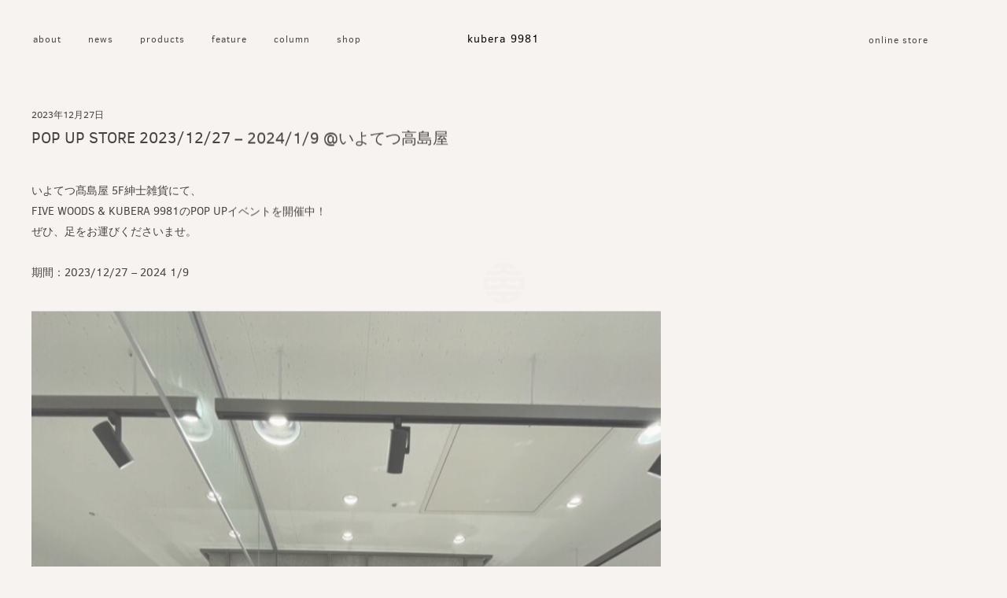

--- FILE ---
content_type: text/html; charset=UTF-8
request_url: https://kubera9981.jp/cat-news/pop-up-store-20231227/
body_size: 8379
content:
<!DOCTYPE html>
<html lang="ja">
<head>
	<meta charset="utf-8">
	<meta http-equiv="X-UA-Compatible" content="IE=edge,chrome=1">
	<meta content="width=device-width,maximum-scale=1.0,initial-scale=1.0,minimum-scale=1.0,user-scalable=yes,shrink-to-fit=no" name="viewport">
	<meta name="format-detection" content="telephone=no">
	<title>POP UP STORE 2023/12/27 – 2024/1/9 @いよてつ高島屋 | KUBERA 9981</title>
		<meta name="description"  content="POP UP STORE 2023/12/27 – 2024/1/9 @いよてつ高島屋 | 厳選した世界の一流素材を現在のファッションやライフスタイルに独自の解釈を加え、仕立てるレザーグッズブランド KUBERA 9981。今までになかったオリジナル レザーを作り出し、世界のコレクションブランドに素材提供するなど、原料と製品をボーダレスに創造するモノ作りを目指します。" />
		<link href="https://kubera9981.jp/wordpress/wp-content/themes/kubera/assets/css/main.css?9" media="all" rel="stylesheet" type="text/css" />
	<!--[if lt IE 9]>
	<script src="//html5shiv.googlecode.com/svn/trunk/html5.js"></script>
	<script src="//css3-mediaqueries-js.googlecode.com/svn/trunk/css3-mediaqueries.js"></script>
	<![endif]-->
	<link rel="apple-touch-icon" sizes="180x180" href="https://kubera9981.jp/wordpress/wp-content/themes/kubera/assets/icons/apple-touch-icon.png">
	<link rel="icon" type="image/png" href="https://kubera9981.jp/wordpress/wp-content/themes/kubera/assets/icons/favicon-32x32.png" sizes="32x32">
	<link rel="icon" type="image/png" href="https://kubera9981.jp/wordpress/wp-content/themes/kubera/assets/icons/favicon-16x16.png" sizes="16x16">
	<link rel="manifest" href="https://kubera9981.jp/wordpress/wp-content/themes/kubera/assets/icons/manifest.json">
	<link rel="mask-icon" href="https://kubera9981.jp/wordpress/wp-content/themes/kubera/assets/icons/safari-pinned-tab.svg" color="#000">
	<meta property="og:title" content="KUBERA 9981" />
	<meta property="og:type" content="website" />
	<meta property="og:url" content="https://kubera9981.jp/" />
	<meta property="og:image" content="https://kubera9981.jp/wordpress/wp-content/themes/kubera/assets/img/ogp/kubera-ogp.jpg" />
	<meta property="og:site_name" content="KUBERA 9981" />
	<meta property="og:description" content="厳選した世界の一流素材を現在のファッションやライフスタイルに独自の解釈を加え、仕立てるレザーグッズブランド KUBERA 9981。今までになかったオリジナル レザーを作り出し、世界のコレクションブランドに素材提供するなど、原料と製品をボーダレスに創造するモノ作りを目指します。" />
	<meta name="msapplication-config" content="https://kubera9981.jp/wordpress/wp-content/themes/kubera/assets/icons/browserconfig.xml">
	<meta name="theme-color" content="#ffffff">
	<meta name="google-site-verification" content="eShMmIlUaaibmnsM6XE4YvoXkvlFLPw4Q6tD_cuV_0U" />
	<link rel="preconnect" href="//www.google.com" />
	<link rel="preconnect" href="//www.google-analytics.com" />
	<link rel="preconnect" href="//www.google.co.jp" />
	<link rel="preconnect" href="//www.googletagmanager.com" />
	<link rel="preconnect" href="//www.googleadservices.com" />
	<link rel="preconnect" href="//www.facebook.com">
	<link rel="dns-prefetch" href="//www.google.com" />
	<link rel=”dns-prefetch” href=”//www.google-analytics.com”>
	<link rel="dns-prefetch" href="//www.google.co.jp" />
	<link rel="dns-prefetch" href="//www.googletagmanager.com" />
	<link rel="dns-prefetch" href="//www.googleadservices.com" />
	<link rel="dns-prefetch" href="//www.facebook.com">
	<!-- Google tag (gtag.js) -->
<script async src="https://www.googletagmanager.com/gtag/js?id=G-CFG488SGF5"></script>
<script>
  window.dataLayer = window.dataLayer || [];
  function gtag(){dataLayer.push(arguments);}
  gtag('js', new Date());

  gtag('config', 'G-CFG488SGF5');
</script>
	<!-- Global site tag (gtag.js) - Google Analytics -->
	<script async src="https://www.googletagmanager.com/gtag/js?id=UA-120239809-1"></script>
	<script>
	  window.dataLayer = window.dataLayer || [];
	  function gtag(){dataLayer.push(arguments);}
	  gtag('js', new Date());

	  gtag('config', 'UA-120239809-1');
	</script>
<meta name='robots' content='max-image-preview:large' />

<!-- All in One SEO Pack 2.10 by Michael Torbert of Semper Fi Web Designob_start_detected [-1,-1] -->
<meta name="robots" content="noindex,follow" />

<link rel="canonical" href="https://kubera9981.jp/cat-news/pop-up-store-20231227/" />
<!-- /all in one seo pack -->
<link rel='dns-prefetch' href='//s.w.org' />
		<script type="text/javascript">
			window._wpemojiSettings = {"baseUrl":"https:\/\/s.w.org\/images\/core\/emoji\/13.1.0\/72x72\/","ext":".png","svgUrl":"https:\/\/s.w.org\/images\/core\/emoji\/13.1.0\/svg\/","svgExt":".svg","source":{"concatemoji":"https:\/\/kubera9981.jp\/wordpress\/wp-includes\/js\/wp-emoji-release.min.js?ver=5.8.12"}};
			!function(e,a,t){var n,r,o,i=a.createElement("canvas"),p=i.getContext&&i.getContext("2d");function s(e,t){var a=String.fromCharCode;p.clearRect(0,0,i.width,i.height),p.fillText(a.apply(this,e),0,0);e=i.toDataURL();return p.clearRect(0,0,i.width,i.height),p.fillText(a.apply(this,t),0,0),e===i.toDataURL()}function c(e){var t=a.createElement("script");t.src=e,t.defer=t.type="text/javascript",a.getElementsByTagName("head")[0].appendChild(t)}for(o=Array("flag","emoji"),t.supports={everything:!0,everythingExceptFlag:!0},r=0;r<o.length;r++)t.supports[o[r]]=function(e){if(!p||!p.fillText)return!1;switch(p.textBaseline="top",p.font="600 32px Arial",e){case"flag":return s([127987,65039,8205,9895,65039],[127987,65039,8203,9895,65039])?!1:!s([55356,56826,55356,56819],[55356,56826,8203,55356,56819])&&!s([55356,57332,56128,56423,56128,56418,56128,56421,56128,56430,56128,56423,56128,56447],[55356,57332,8203,56128,56423,8203,56128,56418,8203,56128,56421,8203,56128,56430,8203,56128,56423,8203,56128,56447]);case"emoji":return!s([10084,65039,8205,55357,56613],[10084,65039,8203,55357,56613])}return!1}(o[r]),t.supports.everything=t.supports.everything&&t.supports[o[r]],"flag"!==o[r]&&(t.supports.everythingExceptFlag=t.supports.everythingExceptFlag&&t.supports[o[r]]);t.supports.everythingExceptFlag=t.supports.everythingExceptFlag&&!t.supports.flag,t.DOMReady=!1,t.readyCallback=function(){t.DOMReady=!0},t.supports.everything||(n=function(){t.readyCallback()},a.addEventListener?(a.addEventListener("DOMContentLoaded",n,!1),e.addEventListener("load",n,!1)):(e.attachEvent("onload",n),a.attachEvent("onreadystatechange",function(){"complete"===a.readyState&&t.readyCallback()})),(n=t.source||{}).concatemoji?c(n.concatemoji):n.wpemoji&&n.twemoji&&(c(n.twemoji),c(n.wpemoji)))}(window,document,window._wpemojiSettings);
		</script>
		<style type="text/css">
img.wp-smiley,
img.emoji {
	display: inline !important;
	border: none !important;
	box-shadow: none !important;
	height: 1em !important;
	width: 1em !important;
	margin: 0 .07em !important;
	vertical-align: -0.1em !important;
	background: none !important;
	padding: 0 !important;
}
</style>
	<link rel='stylesheet' id='sbi_styles-css'  href='https://kubera9981.jp/wordpress/wp-content/plugins/instagram-feed/css/sbi-styles.min.css?ver=6.0.6' type='text/css' media='all' />
<link rel='stylesheet' id='wp-pagenavi-css'  href='https://kubera9981.jp/wordpress/wp-content/plugins/wp-pagenavi/pagenavi-css.css?ver=2.70' type='text/css' media='all' />

<link rel="stylesheet" href="https://cdnjs.cloudflare.com/ajax/libs/Swiper/3.4.1/css/swiper.min.css">
</head>

<body data-rsssl=1>
<div style="display:none">
	<svg xmlns="http://www.w3.org/2000/svg">
		<symbol viewBox="0 0 60 60" id="logo"><path d="M58 21.5H2.6C1.8 24.2 1.4 27 1.4 30c0 2.9.4 5.8 1.2 8.4h23.3l4.3-3.5 3.5 3.5H58c.8-2.7 1.2-5.5 1.2-8.4.1-3-.4-5.8-1.2-8.5zM7.1 32.8c-.7-2-.7-3.9 0-5.7h20v3.1l-2.6 2.6H7.1zm28.4 0l-2.3-2.3v-3.4H53c.3.7.4 1.7.4 2.8 0 1.2-.1 2.1-.4 2.8H35.5zm14.3-20.2h-14l-2.6-2.4c0-.1-.1-.1-.1-.2V6.7c1.1-.2 2.3 0 3.6.5.3.1.6.2 1 .4.8.4 1.5.7 2.1 1h10C44.7 3.9 37.8 1 30.3 1S16 3.9 10.8 8.6h9.6c.6-.3 1.3-.6 2.1-1 1.7-.8 3.3-1.1 4.7-.7V10l-3 2.5h-17C5.9 14.2 4.9 16.1 4 18h21.9l4.3-3.5 3.5 3.5h22.9c-.9-1.9-2-3.7-3.2-5.4h-3.6zM30.2 55.2l3.5 3.5c10.3-1.2 18.9-7.8 23-16.8H3.9c.9 1.9 1.9 3.7 3.1 5.3h20.1v3.6c-1.2 1.1-2.6 1.4-4.2.9-.1 0-.6-.2-1.5-.6H10.6c4.2 3.9 9.5 6.6 15.4 7.4l4.2-3.3zm3-4.5v-3.5h12.1c-1.5 1.7-3.7 3.3-5.8 4.1-2.6 1.1-4.7.8-6.3-.6z"></symbol>
		<symbol viewBox="0 0 140 14" id="logo-kubera"><path d="M4.6 12.3c0 .3.1.5.3.7s.4.3.7.3H6v.5H1.6v-.5H2c.3 0 .5-.1.7-.3s.3-.4.3-.7V1.8c0-.3-.1-.5-.3-.7C2.6.9 2.3.8 2 .8h-.4V.3h4.5v.5h-.4c-.3 0-.5.1-.7.3-.2.2-.3.4-.4.7v5.1l4.6-5.5c.1-.1.1-.2.1-.3 0-.1 0-.2-.1-.3h-.6V.3h4.3v.5h-.2c-.4 0-.7.1-1.1.2-.3.2-.6.4-.8.6l-4.6 5 5.3 6c.2.2.5.4.8.5.3.1.6.2 1 .2v.5h-1.5c-.2 0-.5-.1-.8-.1l-.9-.3c-.3-.1-.5-.4-.8-.6L4.6 7.3v5zM55.7.3c1.4 0 2.4.3 3.1.9.7.6 1.1 1.4 1.1 2.4 0 .7-.2 1.3-.5 1.8s-.7.8-1.2 1.1c.9.2 1.6.7 2.1 1.3.5.7.8 1.4.8 2.3 0 1.1-.4 2-1.2 2.7-.8.7-1.9 1-3.4 1h-4.8v-.5h.4c.3 0 .5-.1.7-.3.2-.2.3-.4.3-.7V1.8c0-.3-.1-.5-.3-.7-.2-.2-.5-.3-.8-.3h-.4V.3h4.1zm.4 6c.4-.1.7-.2 1-.4.3-.2.6-.4.8-.8.2-.3.3-.8.3-1.4 0-.8-.2-1.4-.7-1.9-.4-.4-1.1-.7-1.9-.7h-.8v5.1c.5.2 1 .1 1.3.1zm.4 6.5c.9 0 1.6-.3 2.1-.8s.8-1.2.8-2.1c0-.7-.1-1.2-.4-1.6-.3-.4-.6-.7-1-1-.4-.2-.9-.4-1.4-.4-.5-.1-1.1-.1-1.8-.1v6h1.7zM104.6.3c1.2 0 2.1.3 2.8 1 .7.7 1 1.6 1 2.7 0 .4-.1.9-.2 1.3s-.3.8-.6 1.1l-.9.9c-.4.2-.7.4-1.1.4.2.1.4.3.5.5.2.2.3.4.5.6.3.4.6.9.9 1.3.2.3.5.7.8 1 .3.3.5.6.7.8.4.4.7.7 1.1 1 .4.3.9.4 1.5.4v.5h-1.2c-.5 0-.9-.1-1.2-.2-.4-.1-.7-.2-.9-.4-.3-.2-.5-.3-.7-.5s-.4-.4-.5-.6l-.2-.2c-.1-.1-.2-.3-.3-.5-.1-.2-.3-.4-.4-.6s-.3-.4-.5-.6l-.9-1.2c-.3-.4-.5-.7-.6-.9-.1-.1-.2-.3-.3-.4-.1-.1-.3-.2-.4-.3-.1-.1-.5-.1-1-.1v4.9c0 .3.1.5.3.7s.4.3.7.3h.4v.5h-4.4v-.5h.4c.3 0 .5-.1.7-.3.2-.2.3-.4.3-.7V1.8c0-.3-.1-.5-.3-.7-.2-.2-.4-.3-.7-.3h-.4V.3h5.1zm-1.2 6.6h.4c.2 0 .5 0 .8-.1.3 0 .5-.1.8-.3.3-.1.5-.3.7-.5.2-.2.4-.6.5-1 .1-.2.1-.5.1-.9v-.2c0-.8-.2-1.5-.6-1.9-.4-.5-.9-.7-1.6-.8h-2.2v5.7h1.1zm31.8 5.3c.2.4.4.7.7.8.3.2.6.2.8.2h.3v.5h-4.6v-.5h.3c.2 0 .3 0 .4-.2.1-.1.2-.3.2-.5 0-.1 0-.2-.1-.3L132 9.1h-4.8l-1.2 3.1c0 .1-.1.3-.1.3 0 .2.1.4.2.5.1.1.3.2.5.2h.3v.5h-4.1v-.5h.3c.3 0 .5-.1.8-.3.3-.2.5-.4.7-.8l4.4-10c.1-.3.2-.6.3-.8.1-.2.2-.4.2-.7.1-.2.1-.4.1-.6h.4l5.2 12.2zm-3.4-3.9l-2-5.4-2.1 5.4h4.1zM85 2.7V.3h-8v.5h.4c.3 0 .5.1.7.3.2.2.3.4.3.7v10.5c0 .3-.1.5-.3.7-.2.2-.4.3-.7.3H77v.5h8v-2.4h-.5v.6c0 .3-.1.5-.3.7-.2.2-.3.3-.5.3H80V7.6h3c.2 0 .4.1.5.2.1.1.2.3.2.5v.4h.5V5.5h-.5v.4c0 .2-.1.4-.2.6-.1.1-.3.2-.6.2h-3V1.2h3.6c.3 0 .5.1.6.3.2.2.3.4.3.7v.5h.6zM33.9.3v.5h.5c.2 0 .4.1.6.2.2.1.2.3.3.5V9c0 .6-.1 1.2-.3 1.7s-.5.9-.8 1.3c-.4.4-.8.6-1.3.8-.3.1-.5.2-.8.2-.2-.1-.4-.1-.6-.2-.5-.2-.9-.5-1.2-.9-.3-.4-.6-.8-.8-1.4-.2-.5-.3-1.1-.3-1.8V1.5c0-.2.1-.4.3-.5.2-.1.3-.2.6-.2h.4V.3h-4.1v.5h.5c.2 0 .4.1.6.2.2.2.2.3.3.6V9c0 .8.1 1.4.4 2.1.3.6.6 1.1 1.1 1.6.5.4 1 .8 1.7 1l1.2.3c.5-.1.9-.1 1.3-.3.6-.2 1.2-.6 1.7-1s.8-1 1.1-1.6c.3-.6.4-1.3.4-2.1V1.5c0-.2.1-.4.3-.5.2-.1.3-.2.6-.2h.5V.3h-4.2z"></symbol>
		<symbol viewBox="0 0 120 12" id="logo-9981"><path d="M18.3 5.3c-.3.4-.7.7-1.1 1-.4.2-.8.4-1.3.4-.3 0-.6-.1-.9-.2-.3-.1-.6-.3-.8-.5-.2-.2-.4-.5-.6-.9-.1-.4-.2-.8-.2-1.2v-.2c0-.5.1-1 .2-1.4.2-.4.4-.7.6-1 .3-.3.6-.5 1-.7.4-.2.8-.2 1.2-.2h.1c.5 0 1 .1 1.4.3s.8.5 1 .8c.3.4.5.8.7 1.3.2.5.2 1.1.2 1.8s-.1 1.5-.3 2.2c-.2.8-.5 1.5-.9 2.1-.4.6-.9 1.2-1.5 1.6-.6.4-1.4.7-2.2.8l-.2-.3c.7-.2 1.3-.5 1.7-.9.5-.4.9-.9 1.2-1.5.3-.6.5-1.2.7-1.9s.2-1.4.2-2.1c0-1.1-.2-2-.5-2.7-.3-.7-.9-1-1.6-1-.3 0-.6.1-.8.2-.2.1-.4.3-.6.5-.1.2-.3.5-.3.8-.1.3-.1.6-.1.9v.1c0 .3.1.6.1.9.1.3.2.5.3.7.1.2.3.4.5.5.2.1.5.2.7.2.3 0 .5-.1.8-.2.3-.1.5-.3.7-.6l.6.4zm29.9 0c-.3.4-.7.7-1.1 1-.4.2-.8.4-1.3.4-.3 0-.6-.1-.9-.2-.3-.1-.6-.3-.8-.5-.2-.2-.4-.5-.6-.9-.1-.4-.2-.8-.2-1.2v-.2c0-.5.1-1 .2-1.4.2-.4.4-.7.6-1 .3-.3.6-.5 1-.7.4-.2.8-.2 1.2-.2h.1c.5 0 1 .1 1.4.3s.8.5 1 .8c.3.4.5.8.7 1.3.2.5.2 1.1.2 1.8s-.1 1.5-.3 2.2-.4 1.5-.8 2.2c-.4.6-.9 1.2-1.5 1.6-.6.4-1.4.7-2.2.8l-.2-.4c.7-.2 1.3-.5 1.7-.9.5-.4.9-.9 1.2-1.5.3-.6.5-1.2.7-1.9s.2-1.4.2-2.1c0-1.1-.2-2-.5-2.7-.3-.7-.9-1-1.6-1-.3 0-.6.1-.8.2-.2.1-.4.3-.6.5-.1.2-.3.5-.3.8-.1.3-.1.6-.1.9v.1c0 .3.1.6.1.9.1.3.2.5.3.7.1.2.3.4.5.5.2.1.5.2.7.2.3 0 .5-.1.8-.2.3-.1.5-.3.7-.6l.5.4zm30.9-2.4c0 .6-.1 1-.4 1.5-.3.4-.7.7-1.2 1 .3.1.5.3.8.4.3.2.5.4.7.6s.4.5.5.8c.1.3.2.6.2 1s-.1.8-.2 1.1l-.6.9c-.3.2-.6.4-1 .6-.5.1-.9.2-1.4.2-.5 0-.9-.1-1.3-.2s-.7-.3-1-.6c-.3-.2-.5-.5-.7-.9-.2-.3-.2-.7-.2-1.1v-.1c0-.6.2-1.1.5-1.5.3-.4.8-.8 1.4-1.1-.4-.3-.8-.7-1-1.1-.3-.4-.4-.9-.4-1.4 0-.4.1-.7.2-1 .1-.3.3-.6.5-.8.2-.2.5-.4.8-.5.3-.1.7-.2 1.1-.2h.1c.4 0 .7.1 1 .2.3.1.6.3.8.5.2.2.4.5.5.8.3.2.3.5.3.9zm-2.6 7.5c.3 0 .6-.1.8-.2.2-.1.4-.3.6-.4.1-.2.3-.4.3-.6.1-.2.1-.5.1-.7 0-.3-.1-.6-.2-.8-.1-.2-.2-.4-.4-.6-.2-.2-.3-.3-.5-.4l-.6-.3-.3-.1c-.1 0-.2-.1-.2-.1 0-.2-.1-.2-.2-.3-.4.3-.7.6-.9 1-.2.4-.4.9-.4 1.4 0 .6.2 1.1.5 1.5.3.4.8.6 1.4.6zm.3-5.4c.4-.3.7-.7.9-1 .2-.4.2-.7.2-1.1 0-.5-.1-1-.4-1.3-.2-.3-.6-.5-1-.5s-.8.2-1 .5c-.2.3-.4.7-.4 1.2s.1.9.4 1.2c.2.4.6.7 1 .9l.3.1zm26.4 5.8v-.2h.3c.2 0 .4-.1.6-.2.2-.1.2-.3.2-.6V2.3c0-.5-.2-.7-.7-.7h-.6v-.2c.2 0 .4-.1.6-.1.2 0 .4-.1.5-.2.2-.1.3-.2.5-.3.2-.1.3-.3.5-.4h.3v9.4c0 .2.1.4.2.6.2.2.3.2.6.2h.3v.2h-3.3z"></symbol>
		<symbol viewBox="0 0 20 20" id="loader"><path d="M10,19.5c-5.2,0-9.5-4.3-9.5-9.5S4.8,0.5,10,0.5s9.5,4.3,9.5,9.5c0,0.3,0,0.6,0,1H20c0-0.3,0-0.6,0-1c0-5.5-4.5-10-10-10C4.5,0,0,4.5,0,10c0,5.5,4.5,10,10,10c3,0,5.7-1.3,7.5-3.4l-0.4-0.4C15.4,18.2,12.9,19.5,10,19.5z"/></symbol>
		<symbol viewBox="0 0 40 40" id="facebook"><path d="M27.7 4.5h-4c-4.5 0-7.4 3-7.4 7.6v3.5h-4c-.3 0-.6.3-.6.6v5.1c0 .3.3.6.6.6h4v12.8c0 .3.3.6.6.6h5.2c.3 0 .6-.3.6-.6V21.9h4.7c.3 0 .6-.3.6-.6v-5.1c0-.2-.1-.3-.2-.4s-.3-.2-.4-.2h-4.7v-3c0-1.4.3-2.1 2.2-2.1h2.7c.3 0 .6-.3.6-.6V5.1c.1-.3-.2-.6-.5-.6z"/></symbol>
		<symbol viewBox="0 0 40 40" id="twitter"><path d="M37.5 9.2c-1.3.6-2.7 1-4.1 1.1 1.5-.9 2.6-2.3 3.2-4-1.4.8-2.9 1.4-4.6 1.7-1.3-1.4-3.2-2.3-5.2-2.3-4 0-7.2 3.2-7.2 7.2 0 .6.1 1.1.2 1.6-6-.3-11.2-3.2-14.8-7.5-.6 1.1-1 2.3-1 3.6 0 2.5 1.3 4.7 3.2 6-1.2 0-2.3-.4-3.2-.9v.1c0 3.5 2.5 6.4 5.8 7-.6.2-1.2.3-1.9.3-.5 0-.9 0-1.4-.1.9 2.9 3.6 4.9 6.7 5-2.5 1.9-5.5 3.1-8.9 3.1-.6 0-1.1 0-1.7-.1 3.2 2 6.9 3.2 11 3.2C26.8 34.2 34 23.3 34 13.8v-.9c1.3-1 2.5-2.3 3.5-3.7z"/></symbol>
		<symbol viewBox="0 0 40 40" id="instagram"><path d="M27.9 2.5H12.1c-5.3 0-9.7 4.3-9.7 9.7v15.7c0 5.3 4.3 9.7 9.7 9.7h15.7c5.3 0 9.7-4.3 9.7-9.7V12.1c0-5.3-4.3-9.6-9.6-9.6zm6.5 25.4c0 3.6-2.9 6.6-6.6 6.6H12.1c-3.6 0-6.6-2.9-6.6-6.6V12.1c0-3.6 2.9-6.6 6.6-6.6h15.7c3.6 0 6.6 2.9 6.6 6.6v15.8z"/><path d="M20 11c-5 0-9 4.1-9 9 0 5 4.1 9 9 9s9-4.1 9-9c0-5-4-9-9-9zm0 14.9c-3.3 0-5.9-2.7-5.9-5.9 0-3.3 2.7-5.9 5.9-5.9s5.9 2.7 5.9 5.9c0 3.3-2.6 5.9-5.9 5.9zm9.4-17.6c-.6 0-1.2.2-1.6.7-.4.4-.7 1-.7 1.6 0 .6.2 1.2.7 1.6.4.4 1 .7 1.6.7.6 0 1.2-.2 1.6-.7.4-.4.7-1 .7-1.6 0-.6-.2-1.2-.7-1.6-.4-.4-1-.7-1.6-.7z"/></symbol>
		<symbol viewBox="0 0 20 20" id="cart"><path d="M6.4,15.4c-1,0-1.8,0.8-1.8,1.8c0,1,0.8,1.8,1.8,1.8s1.8-0.8,1.8-1.8C8.2,16.2,7.4,15.4,6.4,15.4z M1,1v1.8h1.8L6,9.6l-1.3,2.2c-0.1,0.3-0.2,0.6-0.2,0.9c0,1,0.8,1.8,1.8,1.8h10.8v-1.8H6.8c-0.1,0-0.2-0.1-0.2-0.2v-0.1l0.8-1.5h6.7c0.7,0,1.3-0.4,1.5-0.9l3.2-5.8C19,4,19,3.9,19,3.7c0-0.5-0.4-0.9-0.9-0.9H4.8L4,1H1z M15.4,15.4c-1,0-1.8,0.8-1.8,1.8c0,1,0.8,1.8,1.8,1.8s1.8-0.8,1.8-1.8C17.2,16.2,16.4,15.4,15.4,15.4z"/></symbol>
		<symbol viewBox="0 0 24 24" id="home"><path d="M12,3c0,0-6.186,5.34-9.643,8.232C2.154,11.416,2,11.684,2,12c0,0.553,0.447,1,1,1h2v7c0,0.553,0.447,1,1,1h3  c0.553,0,1-0.448,1-1v-4h4v4c0,0.552,0.447,1,1,1h3c0.553,0,1-0.447,1-1v-7h2c0.553,0,1-0.447,1-1c0-0.316-0.154-0.584-0.383-0.768 C18.184,8.34,12,3,12,3z"/></symbol>
		<symbol viewBox="0 0 20 20" id="arrow-left"><polygon points="20,9 6,9 6,5 0,10 6,15 6,11 20,11 "/></symbol>
		<symbol viewBox="0 0 20 20" id="arrow-right"><polygon points="0,11 14,11 14,15 20,10 14,5 14,9 0,9 "/></symbol>
	</svg>
</div>

<div class="loader">
	<div class="loading-icon">
		<span class="bar b1"></span>
		<span class="bar b2"></span>
		<span class="bar b3"></span>
		<span class="bar b4"></span>
		<span class="bar b5"></span>
		<span class="bar b6"></span>
	</div>
</div>

<div class="p-loader">
	<div class="bg"></div>
	<div class="load-logo">
		<svg><use xlink:href="#logo"></use></svg>
	</div>
</div>

<img src="https://kubera9981.jp/wordpress/wp-content/themes/kubera/assets/img/blank.gif" style="display: none;" alt="">


<header>
	<div id="header">
		<nav class="socialLinks">
			<ul>
				<li><a class="social-link" href="https://hayashigo-store.com/collections/kubera-9981" target="_new" rel="noopener"><span>online store</span></a></li>
				<!-- <li><a class="social-link" href="https://www.facebook.com/Kubera9981-2101766803423879/" target="_new"><svg><use xlink:href="#facebook"></use></svg></a></li>
				<li><a class="social-link" href="https://www.instagram.com/kubera9981/?hl=ja" target="_new"><svg><use xlink:href="#instagram"></use></svg></a></li> -->
			</ul>
		</nav>
		<div class="spOnline">
			<a href="https://hayashigo-store.com/collections/kubera-9981" target="_new" rel="noopner"><svg><use xlink:href="#cart"></use></svg></a>
		</div>
		<h1 class="logo">
			<a href="https://kubera9981.jp/" class="pjax">kubera 9981</a>
		</h1>
		<nav class="gn">
			<ul class="menu">
				<li class="n-about"><a href="https://kubera9981.jp/about/" class="pjax"><span>about</span></a></li>
				<li class="n-news"><a href="https://kubera9981.jp/news/" class="pjax"><span>news</span></a></li>
				<li class="n-products menu__single">
					<p class="pjax init-bottom"><span>products</span></p>
					<ul class="menu__second-level">
			            <li><a href="//hayashigo-store.com/collections/kubera9981-cordovan-authentic" target="_blank" rel="noopner">Cordovan - authentic</a></li>
			            <li><a href="//hayashigo-store.com/collections/kubera9981-crocodile" target="_blank" rel="noopner">Crocodile</a></li>
			            <li><a href="//hayashigo-store.com/collections/kubera9981-stingray" target="_blank" rel="noopner">Stingray</a></li>
			            <li><a href="//hayashigo-store.com/collections/kubera9981-elephant" target="_blank" rel="noopner">Elephant</a></li>
			            <li><a href="//hayashigo-store.com/collections/kubera9981-diamond-python" target="_blank" rel="noopner">Diamond Python</a></li>
			            <li><a href="//hayashigo-store.com/collections/kubera9981-shark" target="_blank" rel="noopner">Shark</a></li>
			            <li><a href="//hayashigo-store.com/collections/kubera9981-cordovan9981" target="_blank" rel="noopner">Cordovan - embossed</a></li>
			            <li><a href="//hayashigo-store.com/collections/kubera9981-shrunken-calf" target="_blank" rel="noopner">Shurunken Calf</a></li>
			        </ul>
				</li>
				<li class="n-feature"><a href="https://kubera9981.jp/feature/" class="pjax"><span>feature</span></a></li>
				<li class="n-contents"><a href="https://kubera9981.jp/contents/" class="pjax"><span>column</span></a></li>
				<li class="n-contents"><a href="https://hayashigo-store.com/pages/shop-kubera9981" class="pjax" target="_blank" rel="noopner"><span>shop</span></a></li>
			</ul>
		</nav>
	</div>
	<div class="nav-button">
		<div class="hamburger">
			<div class="line"></div>
			<div class="line"></div>
			<div class="line"></div>
		</div>
	</div>
</header>

<div id="super-wrapper"><div id="wrapper" class="post-template-default single single-post postid-1834 single-format-standard">

<div id="lang">
	<!--<?php// echo qtranxf_generateLanguageSelectCode('both'); ?>-->
</div><section>
	<div class="section-inner">
		<div class="page-wrap">
			<div class="contents contents-single news-single fade">
										<div class="article-date">
					<time datetime="2023-12-27">
					2023年12月27日					</time>
				</div>
				<h1>POP UP STORE 2023/12/27 – 2024/1/9 @いよてつ高島屋</h1>
			<p><span data-sanitized-data-mce-fragment="1">いよてつ髙島屋 5F紳士雑貨にて、</span><br data-sanitized-data-mce-fragment="1" /><span data-sanitized-data-mce-fragment="1">FIVE WOODS &amp; KUBERA 9981のPOP UPイベントを開催中！</span><br data-sanitized-data-mce-fragment="1" /><span data-sanitized-data-mce-fragment="1">ぜひ、足をお運びくださいませ。</span><br data-sanitized-data-mce-fragment="1" /><br data-sanitized-data-mce-fragment="1" /><span data-sanitized-data-mce-fragment="1">期間：2023/12/27 &#8211; 2024 1/9</span></p>
<p>&nbsp;</p>
<p><img loading="lazy" class="alignnone size-large wp-image-1835" src="https://kubera9981.jp/wordpress/wp-content/uploads/2023/12/S__20332846-768x1024.jpg" alt="" width="768" height="1024" srcset="https://kubera9981.jp/wordpress/wp-content/uploads/2023/12/S__20332846-768x1024.jpg 768w, https://kubera9981.jp/wordpress/wp-content/uploads/2023/12/S__20332846-225x300.jpg 225w, https://kubera9981.jp/wordpress/wp-content/uploads/2023/12/S__20332846-600x800.jpg 600w, https://kubera9981.jp/wordpress/wp-content/uploads/2023/12/S__20332846-300x400.jpg 300w, https://kubera9981.jp/wordpress/wp-content/uploads/2023/12/S__20332846.jpg 1109w" sizes="(max-width: 768px) 100vw, 768px" /></p>
<p><img loading="lazy" class="alignnone size-large wp-image-1836" src="https://kubera9981.jp/wordpress/wp-content/uploads/2023/12/S__20332848-768x1024.jpg" alt="" width="768" height="1024" srcset="https://kubera9981.jp/wordpress/wp-content/uploads/2023/12/S__20332848-768x1024.jpg 768w, https://kubera9981.jp/wordpress/wp-content/uploads/2023/12/S__20332848-225x300.jpg 225w, https://kubera9981.jp/wordpress/wp-content/uploads/2023/12/S__20332848-600x800.jpg 600w, https://kubera9981.jp/wordpress/wp-content/uploads/2023/12/S__20332848-300x400.jpg 300w, https://kubera9981.jp/wordpress/wp-content/uploads/2023/12/S__20332848.jpg 1109w" sizes="(max-width: 768px) 100vw, 768px" /></p>
<p><img loading="lazy" class="alignnone size-large wp-image-1838" src="https://kubera9981.jp/wordpress/wp-content/uploads/2023/12/S__20332854-768x1024.jpg" alt="" width="768" height="1024" srcset="https://kubera9981.jp/wordpress/wp-content/uploads/2023/12/S__20332854-768x1024.jpg 768w, https://kubera9981.jp/wordpress/wp-content/uploads/2023/12/S__20332854-225x300.jpg 225w, https://kubera9981.jp/wordpress/wp-content/uploads/2023/12/S__20332854-600x800.jpg 600w, https://kubera9981.jp/wordpress/wp-content/uploads/2023/12/S__20332854-300x400.jpg 300w, https://kubera9981.jp/wordpress/wp-content/uploads/2023/12/S__20332854.jpg 1109w" sizes="(max-width: 768px) 100vw, 768px" /></p>
<p><img loading="lazy" class="alignnone size-large wp-image-1837" src="https://kubera9981.jp/wordpress/wp-content/uploads/2023/12/S__20332852-768x1024.jpg" alt="" width="768" height="1024" srcset="https://kubera9981.jp/wordpress/wp-content/uploads/2023/12/S__20332852-768x1024.jpg 768w, https://kubera9981.jp/wordpress/wp-content/uploads/2023/12/S__20332852-225x300.jpg 225w, https://kubera9981.jp/wordpress/wp-content/uploads/2023/12/S__20332852-600x800.jpg 600w, https://kubera9981.jp/wordpress/wp-content/uploads/2023/12/S__20332852-300x400.jpg 300w, https://kubera9981.jp/wordpress/wp-content/uploads/2023/12/S__20332852.jpg 1109w" sizes="(max-width: 768px) 100vw, 768px" /></p>
									</div>
		</div>
	</div>
</section>
<div class="space"></div>

<section>
	<div class="instafeed">
		<div class="bg"></div>
		<div class="section-inner">
			<?php// get_template_part('parts/new-instagram'); ?>
			<?php// echo do_shortcode('[instagram-feed feed=1]'); ?>
		</div>
		
	</div>
</section>

<footer>
	<div class="section-inner">
		<div class="f-logo"><a href="https://kubera9981.jp/" class="pjax"><svg><use xlink:href="#logo"></use></svg></a></div>
		<nav class="footerLinks">
			<ul class="cf">
				<li class="n-about"><a href="https://kubera9981.jp/about/" class="pjax"><span>about</span></a></li>
				<li class="n-news"><a href="https://kubera9981.jp/news/" class="pjax"><span>news</span></a></li>
				<!--<li class="n-gallery"><span class="f_menu_s-title">products</span></li>
				<li class="n-gallery"><a href="https://kubera9981.jp/hybrid/" class="pjax"><span> - Hybrid</span></a></li>
				<li class="n-gallery"><a href="https://kubera9981.jp/basic/" class="pjax"><span> - Basic</span></a></li>
				<li class="n-gallery"><a href="https://kubera9981.jp/exotic/" class="pjax"><span> - Exotic</span></a></li>
				<li class="n-column"><a href="https://kubera9981.jp/contents/" class="pjax"><span>column</span></a></li>
				<li class="n-contact"><a href="https://kubera9981.jp/contact/" class="pjax"><span>contact</span></a></li>-->
			</ul>
		</nav>
		<nav class="socialLinks">
			<ul>
				<li><a class="social-link" href="https://hayashigo-store.com/collections/kubera-9981" target="_new" rel="noopner"><svg><use xlink:href="#cart"></use></svg><span>online store</span></a></li>
				<!--<li><a class="social-link" href="https://www.facebook.com/Kubera9981-2101766803423879/" target="_new" rel="noopner"><svg><use xlink:href="#facebook"></use></svg><span>facebook</span></a></li>-->
				<li><a class="social-link" href="https://www.instagram.com/kubera9981/" target="_new" rel="noopner"><svg><use xlink:href="#instagram"></use></svg><span>instagram - HYBRID</span></a></li>
				<li><a class="social-link" href="https://www.instagram.com/kubera9981_basic/" target="_new" rel="noopner"><svg><use xlink:href="#instagram"></use></svg><span>instagram - BASIC</span></a></li>
			</ul>
		</nav>
		<div class="clear"></div>
		<div class="copyright">
			<p class="">Copyright &copy; 2018 - kubera 9981.</p>
		</div>
	</div>
</footer>
</div></div>

<script type="text/javascript" src="//ajax.googleapis.com/ajax/libs/jquery/2.1.1/jquery.min.js"></script>
<!--<script type="text/javascript" src="//code.jquery.com/jquery-1.11.0.min.js"></script>
<script type="text/javascript" src="//code.jquery.com/jquery-migrate-1.2.1.min.js"></script>-->
<script type="text/javascript" src="https://kubera9981.jp/wordpress/wp-content/themes/kubera/assets/js/lib/plugins.js"></script>
<script type="text/javascript" src="https://kubera9981.jp/wordpress/wp-content/themes/kubera/assets/js/app.js?8"></script>
<script type="text/javascript">
	jQuery('.contents h2').wrapInner('<span></span>');
</script>
<script src="https://cdnjs.cloudflare.com/ajax/libs/Swiper/3.4.1/js/swiper.min.js"></script>
	<script>
		var mySwiper = new Swiper ('.swiper-container', {
	    	loop: true,
	    	slidesPerView: 2,
  			spaceBetween: 10,
  			centeredSlides : true,
		    pagination: '.swiper-pagination',
		    nextButton: '.swiper-button-next',
		    prevButton: '.swiper-button-prev',
			breakpoints: {
				767: {
					slidesPerView: 1,
					spaceBetween: 0
				}
			}
	    })
	</script>

<!-- Instagram Feed JS -->
<script type="text/javascript">
var sbiajaxurl = "https://kubera9981.jp/wordpress/wp-admin/admin-ajax.php";
</script>

<script type='text/javascript'>
piAId = '985481';
piCId = '';
piHostname = 'to.kubera9981.jp';

(function() {
	function async_load(){
		var s = document.createElement('script'); s.type = 'text/javascript';
		s.src = ('https:' == document.location.protocol ? 'https://' : 'http://') + piHostname + '/pd.js';
		var c = document.getElementsByTagName('script')[0]; c.parentNode.insertBefore(s, c);
	}
	if(window.attachEvent) { window.attachEvent('onload', async_load); }
	else { window.addEventListener('load', async_load, false); }
})();
</script>

</body>
</html>

--- FILE ---
content_type: text/css
request_url: https://kubera9981.jp/wordpress/wp-content/themes/kubera/assets/css/main.css?9
body_size: 11559
content:
@charset "UTF-8";
*, :after, :before { margin: 0; padding: 0; -o-box-sizing: border-box; -ms-box-sizing: border-box; -webkit-box-sizing: border-box;}
article,aside,details,figcaption,figure,footer,header,hgroup,nav,section,summary{display:block}
audio,canvas,video{display:inline-block}
audio:not([controls]){display:none;height:0}
[hidden]{display:none}
html{font-family:sans-serif;-webkit-text-size-adjust:100%;-ms-text-size-adjust:100%}
body{margin:0}
a:focus{outline:thin dotted}
a:active,a:hover{outline:0}
h1{font-size:2em}
abbr[title]{border-bottom:1px dotted}
b,strong{font-weight:bold}
dfn{font-style:italic}
mark{background:#ff0;color:#000}
code,kbd,pre,samp{font-family:monospace,serif;font-size:1em}
pre{white-space:pre;white-space:pre-wrap;word-wrap:break-word}
q{quotes:"\201C" "\201D" "\2018" "\2019"}
small{font-size:80%}
sub,sup{font-size:75%;line-height:0;position:relative;vertical-align:baseline}
sup{top:-0.5em}
sub{bottom:-0.25em}
img{border:0}
svg:not(:root){overflow:hidden}
figure{margin:0}
fieldset{border:1px solid silver;margin:0 2px;padding:0.35em 0.625em 0.75em}
legend{border:0;padding:0}
button,input,select,textarea{font-family:inherit;font-size:100%;margin:0}
button,input{line-height:normal}
button,html input[type="button"],input[type="reset"],input[type="submit"]{-webkit-appearance:button;cursor:pointer}
button[disabled],input[disabled]{cursor:default}
input[type="checkbox"],input[type="radio"]{box-sizing:border-box;padding:0}
input[type="search"]{-webkit-appearance:textfield;-moz-box-sizing:content-box;-webkit-box-sizing:content-box;box-sizing:content-box}
input[type="search"]::-webkit-search-cancel-button,input[type="search"]::-webkit-search-decoration{-webkit-appearance:none}
button::-moz-focus-inner,input::-moz-focus-inner{border:0;padding:0}
textarea{overflow:auto;vertical-align:top}
table{border-collapse:collapse;border-spacing:0}
.cf:after { visibility:hidden; display:block; font-size:0; content:" "; clear:both; height:0; }
.clear:before,.clear:after,.entry-content:before,.entry-content:after,.comment-content:before,.comment-content:after,.site-header:before,.site-header:after,.site-content:before,.site-content:after,.site-footer:before,.site-footer:after { content: ""; display: table; table-layout: fixed; }
.clear:after,.entry-content:after,.comment-content:after,.site-header:after,.site-content:after,.site-footer:after { clear: both; }

.fl { float: left; }
.fr { float: right; }
.loader { position: fixed; left: 0; top: 0; width: 100%; height: 100%; z-index: 300; background: #f7f3f1; display: -webkit-flex; display: -ms-flexbox; display: flex; -webkit-align-items: center; -ms-flex-align: center; align-items: center; -webkit-justify-content: center; -ms-flex-pack: center; justify-content: center; }
.loading-icon { position: relative; width: 60px; height: 60px; display: block; border-radius: 50%; background: url(../img/load.png); background-size:cover; overflow:hidden; }
.loading-icon .bar { width: 60px; height: 10px; margin: 0 auto; display: block; background: rgba(247,243,241,0.8); }
.is-loading .loading-icon * { -webkit-animation: loading 4s infinite; animation: loading 4s infinite; }
.loading-icon * { -webkit-animation: loadingEnd 1s 1 forwards; animation: loadingEnd 1s 1 forwards; }
.is-loaded .loading-icon * { -webkit-animation: none; animation: none; }
.loading-icon .bar.b1 { -webkit-animation-delay: 0.0s; animation-delay: 0.0s; margin-top: 0; }
.loading-icon .bar.b2 { -webkit-animation-delay: 0.1s; animation-delay: 0.1s; }
.loading-icon .bar.b3 { -webkit-animation-delay: 0.2s; animation-delay: 0.2s; }
.loading-icon .bar.b4 { -webkit-animation-delay: 0.3s; animation-delay: 0.3s; }
.loading-icon .bar.b5 { -webkit-animation-delay: 0.4s; animation-delay: 0.4s; }
.loading-icon .bar.b6 { -webkit-animation-delay: 0.5s; animation-delay: 0.5s; }
@-webkit-keyframes loading { 0% { -webkit-transform: scaleX(0); transform: scaleX(0); -webkit-transform-origin: 0 100%; transform-origin: 0 100%; }
	20% { -webkit-transform: scaleX(1); transform: scaleX(1); -webkit-transform-origin: 0 100%; transform-origin: 0 100%; }
	80% { -webkit-transform: scaleX(1); transform: scaleX(1); -webkit-transform-origin: 100% 0; transform-origin: 100% 0; }
	100% { -webkit-transform: scaleX(0); transform: scaleX(0); -webkit-transform-origin: 100% 0; transform-origin: 100% 0; }
}
@keyframes loading { 0% { -webkit-transform: scaleX(0); transform: scaleX(0); -webkit-transform-origin: 0 100%; transform-origin: 0 100%; }
	20% { -webkit-transform: scaleX(1); transform: scaleX(1); -webkit-transform-origin: 0 100%; transform-origin: 0 100%; }
	80% { -webkit-transform: scaleX(1); transform: scaleX(1); -webkit-transform-origin: 100% 0; transform-origin: 100% 0; }
	100% { -webkit-transform: scaleX(0); transform: scaleX(0); -webkit-transform-origin: 100% 0; transform-origin: 100% 0; }
}
@-webkit-keyframes loadingEnd { 0% { -webkit-transform: scaleX(1); transform: scaleX(1); -webkit-transform-origin: 100% 0; transform-origin: 100% 0; }
	100% { -webkit-transform: scaleX(0); transform: scaleX(0); -webkit-transform-origin: 100% 0; transform-origin: 100% 0; }
}
@keyframes loadingEnd { 0% { -webkit-transform: scaleX(1); transform: scaleX(1); -webkit-transform-origin: 100% 0; transform-origin: 100% 0; }
	100% { -webkit-transform: scaleX(0); transform: scaleX(0); -webkit-transform-origin: 100% 0; transform-origin: 100% 0; }
}

.p-loader { position: fixed; left:0; top:0; right: 0; bottom:0; background-color: #fff; display: none; z-index: 999; }
.p-loader .bg { position: absolute; right:0; top:0; width: 100%; height: 100%; opacity: 0; background-color: #f7f3f1; -webkit-transition:all 900ms ease; transition:all 900ms ease; }
.p-loader .load-logo { position: absolute; left:50%; top:50%; width: 40px; height: 40px; margin:-20px 0 0 -20px; color:#fff; text-align: center; opacity: 0; -webkit-transition:all 600ms cubic-bezier(.275,0,0,1); transition:all 600ms cubic-bezier(.275,0,0,1); }
.p-loader .load-logo svg { display: block; width: 100%; height: 100%; fill:#000; }
.p-loading .p-loader .bg { opacity: 1; }
.p-loading .p-loader .load-logo { opacity: 1; }
@media all and (min-width: 960px){
	.p-loader .load-logo { width: 50px; height: 50px; margin:-25px 0 0 -25px; }
}

@font-face { font-family:"Clear Sans"; src: url('../fonts/clearsans-regular.eot'); src: url('../fonts/clearsans-regular.eot?#iefix') format('embedded-opentype'), url('../fonts/clearsans-regular.woff') format('woff'), url('../fonts/clearsans-regular.ttf') format('truetype'); font-weight: 400; font-style: normal; }
@font-face { font-family:"Clear Sans"; src: url('../fonts/clearsans-bold.eot'); src: url('../fonts/clearsans-bold.eot?#iefix') format('embedded-opentype'), url('../fonts/clearsans-bold.woff') format('woff'), url('../fonts/clearsans-bold.ttf') format('truetype'); font-weight: 700; font-style: normal; }
body{font-family: "Clear Sans", 'YuGothic', 'Yu Gothic','游ゴシック', ヒラギノ角ゴ Pro W3, Hiragino Kaku Gothic Pro, メイリオ, Meiryo, Osaka, sans-serif;-webkit-font-smoothing:antialiased; font-weight: 400; font-weight: normal; }
/*
@font-face { font-family:'Berlingske'; src: url("../fonts/berlingske_serif.woff2") format("woff2"),url("../fonts/berlingske_serif.woff") format("woff"),url("../fonts/berlingske_serif.ttf") format("truetype"); font-style: normal; font-weight: 400; }
.serif {font-family: "Berlingske", "游明朝体", "Yu Mincho", YuMincho, 'Hiragino Mincho ProN', "HiraMinProN-W6", "ヒラギノ明朝 ProN W6", "HG明朝E", "ＭＳ Ｐ明朝", "MS PMincho", "MS 明朝", serif; font-weight: 400 !important; }
*/

@media all and (min-width: 320px){
	.bgbk { background-color: #000; color:#fff; }
	.bggray { background-color: #eee; }
	h1,h2,h3,h4,h5{margin:0;font-weight: 400;}
	b,strong{font-weight:700}
	sup{top:-0.8em;font-size:54%}
	p{margin:0;font-size:12px;}
	hr { display: block; width: 100%; height: 1px; border:none; background-color: rgba(0,0,0,0.1); }
}

@media all and (min-width: 320px){
	html,body{width:100%;height:100%;overflow:hidden}
	body{background-color:#f7f3f1;/*background-color:#fff;*/-webkit-tap-highlight-color:rgba(0,0,0,0)}
	a{outline:0 none;text-decoration:none}
	a:focus{outline:none}
	ul,li{margin:0;padding:0;list-style-type:none}
	#super-wrapper{position:absolute;top:60px;left:0px;right:0px;bottom:0px; overflow:auto;-webkit-overflow-scrolling:touch}
	#wrapper{position:absolute;top:0px;left:0px;width:100%;height:100%;}
	section{position:relative;width:100%;margin:0;display:block;overflow:hidden;}
	.bg-gray { background-color: #f2f2f2; }
	.section-inner { position:relative;width:100%;max-width:1260px;margin:0 auto; padding:0 20px; display:block;}
	.section-inner.inpd { padding:0 10px; }
	.space { display: block; height: 60px; }
	.space-m { height: 40px; }
	.space-s { height: 20px; }
	.table{width:100%;height:100%;display:table}
	.table-cell{vertical-align:middle;display:table-cell}
	.ta-left {text-align: left;}
	.ta-center {text-align:center;}
	.ta-right {text-align:right;}
	.media-holder{position:relative;width:100%;height:0;padding:0 0 100%;overflow:hidden; }
	.media-holder.h56 {padding:0 0 56%;}
	.media-holder.h67 {padding:0 0 67%;}
	.media-holder img,.media-holder iframe,.media-holder video,.media-holder embed{position:absolute;top:0px;left:0px;width:100%;height:100%;overflow:hidden}
	.pd-0 { padding:0 !important; }
	.pd-01 { padding:0 5px; }
	.pd-02 { padding:0 10px; }
	.pd-03 { padding:0 15px; }
	.pd-04 { padding:0 20px; }
	.pd-05 { padding:0 25px; }
	.pd-10 { padding:5px 0; }
	.pd-20 { padding:10px 0; }
	.pd-30 { padding:15px 0; }
	.pd-40 { padding:20px 0; }
	.pd-50 { padding:25px 0; }
	.mr-01 { margin:0 5px; }
	.mr-02 { margin:0 10px; }
	.mr-03 { margin:0 15px; }
	.mr-04 { margin:0 20px; }
	.mr-05 { margin:0 25px; }
	.mr-10 { margin:5px 0; }
	.mr-20 { margin:10px 0; }
	.mr-30 { margin:15px 0; }
	.mr-40 { margin:20px 0; }
	.mr-50 { margin:25px 0; }
	.fw-4 { font-weight: 400; }
	.fw-7 { font-weight: 700; }
}
@media all and (min-width: 768px){
	.space { height: 80px; }
	.space-m { height: 60px; }
	.space-s { height: 40px; }
}
@media all and (min-width: 960px){
	.scroll,.scroll body{width:100%;height:auto;overflow:auto;}
	#super-wrapper{position:relative;top:auto;left:auto;right:auto;bottom:auto;}
	#wrapper{position:relative;top:auto;left:auto;width:100%;height:auto}
	.section-inner { padding:0 30px; }
	.section-inner.inpd { padding:0 15px; }
	.space { display: block; height: 120px; }
	.space-m { height: 80px; }
	.space-s { height: 60px; }
	.pd-01 { padding:0 10px; }
	.pd-02 { padding:0 20px; }
	.pd-03 { padding:0 30px; }
	.pd-04 { padding:0 40px; }
	.pd-05 { padding:0 50px; }
	.pd-10 { padding:10px 0; }
	.pd-20 { padding:20px 0; }
	.pd-30 { padding:30px 0; }
	.pd-40 { padding:40px 0; }
	.pd-50 { padding:50px 0; }
	.mr-01 { margin:0 10px; }
	.mr-02 { margin:0 20px; }
	.mr-03 { margin:0 30px; }
	.mr-04 { margin:0 40px; }
	.mr-05 { margin:0 50px; }
	.mr-10 { margin:10px 0; }
	.mr-20 { margin:20px 0; }
	.mr-30 { margin:30px 0; }
	.mr-40 { margin:40px 0; }
	.mr-50 { margin:50px 0; }
}

/* ////////////////// Header ////////////////// */
@media all and (min-width: 320px){
	header {position: fixed;left:0;width:100%;height:60px;z-index: 99;overflow: hidden;background-color: #dde4e6;-webkit-transition:height 450ms cubic-bezier(.215,.61,.355,1);transition:height 450ms cubic-bezier(.215,.61,.355,1);}
	header a,.gn li p { color: #444; display: block; -webkit-transition:opacity 333ms cubic-bezier(.215,.61,.355,1); transition:opacity 333ms cubic-bezier(.215,.61,.355,1); }
	#header { position: relative; display: block; height: 100%; }
	.logo { position: absolute; top:20px; left:50%; margin-left: -50px; width:100px; height:20px; font-size: 14px; letter-spacing: 1px; line-height: 18px; text-align: center; display:block; z-index: 5; }
	.logo a { display: block; width: 100%; height: 100%; color:#000; }
	.logo svg { position: absolute; right:0; top:0; width: 100%; height: 100%; }
	.socialLinks { position:absolute; bottom:0; right:0; width:100%; height: 40px; opacity: 0; z-index: 0; text-align: center; }
	.socialLinks.show { margin:0; -ms-transform:translate(0%,0); -webkit-transform:translate3d(0%,0,0); transform:translate3d(0%,0,0); }
	.socialLinks ul { position:relative; display: inline-block; height:100%; font-size:0; line-height:0; }
	.socialLinks ul li { position:relative; height:100%; display:inline-block; margin:0 5px; -ms-transform:translate(0,100%); -webkit-transform:translate3d(0,100%,0); transform:translate3d(0,100%,0); -webkit-transition:-webkit-transform 666ms cubic-bezier(.275,0,0,1); transition:transform 666ms cubic-bezier(.275,0,0,1); }
	.socialLinks ul li a {position:relative;display: block;height:40px;margin:10px 0 0;font-size: 12px;line-height: 40px;padding: 0;overflow:hidden;}
	.socialLinks ul li a svg { position:absolute; top:50%; left:20px; width:20px; height:20px; margin:-10px 0 0 -10px; overflow:hidden; }
	.socialLinks ul li a span { display: inline-block; letter-spacing: 1px; margin-right: 10px; }
	.show-nav .socialLinks { z-index: 33; opacity: 1; bottom:20px; }
	.show-nav .socialLinks li { -webkit-transform:none; -ms-transform:none; transform:none; -webkit-transition:all 800ms cubic-bezier(.275,0,0,1); transition:all 800ms cubic-bezier(.275,0,0,1); }
	.show-nav .socialLinks li:nth-child(1) { -webkit-transition-delay:300ms; transition-delay:300ms; }
	.show-nav .socialLinks li:nth-child(2) { -webkit-transition-delay:330ms; transition-delay:330ms; }
	.show-nav .socialLinks li:nth-child(3) { -webkit-transition-delay:360ms; transition-delay:360ms; }
	.spOnline {position: absolute;right: 0px;top:0;width: 60px;height: 60px;padding:10px;}
	.spOnline a { display: block; width: 40px; height: 40px; padding:10px; }
	.spOnline a svg { display: block; width: 100%; height: 100%; }
	.gn { display: table; position: absolute; width: 80%; height: 100%; left:10%; top:0; text-align: center; }
	.gn ul { display: table-cell; vertical-align: middle; }
	.gn li { position: relative; display: block; opacity: 0; -ms-transform:translate(0,80px); -webkit-transform:translate3d(0,80px,0); transform:translate3d(0,80px,0); -webkit-transition:all 250ms cubic-bezier(.275,0,0,1); transition:all 250ms cubic-bezier(.275,0,0,1); }
	.gn li a { position: relative; font-size: 16px; font-weight: 500; line-height: 2.6; letter-spacing: 1.2px; z-index: 2; }
	.gn li.active a { font-weight: 700; }
	.show-nav .gn li { opacity: 1; -ms-transform:translate(0,0); -webkit-transform:translate3d(0,0,0); transform:translate3d(0,0,0); -webkit-transition:all 800ms cubic-bezier(.275,0,0,1); transition:all 800ms cubic-bezier(.275,0,0,1); }
	.show-nav .gn li:nth-child(1) { -webkit-transition-delay:300ms; transition-delay:300ms; }
	.show-nav .gn li:nth-child(2) { -webkit-transition-delay:330ms; transition-delay:330ms; }
	.show-nav .gn li:nth-child(3) { -webkit-transition-delay:360ms; transition-delay:360ms; }
	.show-nav .gn li:nth-child(4) { -webkit-transition-delay:390ms; transition-delay:390ms; }
	.show-nav .gn li:nth-child(5) { -webkit-transition-delay:420ms; transition-delay:420ms; }
	.show-nav .gn li:nth-child(6) { -webkit-transition-delay:450ms; transition-delay:450ms; }
	.show-nav .gn li:nth-child(7) { -webkit-transition-delay:480ms; transition-delay:480ms; }
	.nav-button { position:absolute; display:block; width:60px; height:60px; z-index:9; cursor:pointer; top:0; left:0;}
	.nav-button .hamburger { position:absolute; z-index:60; cursor:pointer; top:22px; right:40px; }
	.nav-button .hamburger .line { position:absolute; background-color:#333; z-index:1; -webkit-transition:450ms cubic-bezier(1,0,0,1); -moz-transition:450ms cubic-bezier(1,0,0,1); transition:450ms cubic-bezier(1,0,0,1); left:0; width:20px; height:2px; }
	.nav-button .hamburger .line:nth-child(1) { top:2px; z-index:2; }
	.nav-button .hamburger .line:nth-child(2) { z-index:1; -webkit-transition:150ms; -moz-transition:150ms; transition:150ms 0; top:8px; }
	.nav-button .hamburger .line:nth-child(3) { z-index:3; top:14px; }
	.show-nav .nav-button .hamburger .line { position:absolute; background-color:#333!important; }
	.show-nav .nav-button .hamburger .line:nth-child(1) { top:1px; -webkit-transform:translate(0px,7px) rotate(225deg); -moz-transform:translate(0px,7px) rotate(225deg); -ms-transform:translate(0px,7px) rotate(225deg); transform:translate(0px,7px) rotate(225deg); }
	.show-nav .nav-button .hamburger .line:nth-child(2) { opacity:0; }
	.show-nav .nav-button .hamburger .line:nth-child(3) { top:15px; -webkit-transform:translate(0px,-7px) rotate(-225deg); -moz-transform:translate(0px,-7px) rotate(-225deg); -ms-transform:translate(0px,-7px) rotate(-225deg); transform:translate(0px,-7px) rotate(-225deg); }
	.show-nav header { height: 100%; }
}
@media all and (min-width: 767px){
	.spOnline { right:60px; }
}
@media all and (min-width: 960px){
	header {position: absolute;top:20px;overflow: visible; background: rgba(255,255,255,0); -webkit-transition:background 200ms ease-out; -moz-transition:background 200ms ease-out; transition:background 200ms ease-out; }
	#header {display: block; padding:0;}
	.logo { }
	header .logo a {opacity: 1; }
	.socialLinks { position: absolute; bottom:auto;top: 10px;right:80px;height:40px;margin:0; width:120px; text-align: right; opacity: 1; z-index: 20; }
	.socialLinks ul { position:relative; }
	.socialLinks ul li { margin:0 0 0 5px; -webkit-transform:none; -ms-transform:none; transform:none; }
	.socialLinks ul li a { margin:0; }
	.fixed header {position: fixed;top:0px;background: #dde4e6;}
	.gn { display: block; letter-spacing: -.40em; left:30px; top:auto; bottom:0; width: 35%; height:60px; text-align: left; }
	.gn ul { display: inline-block; }
	.gn li { display: inline-block; margin: 20px 15px; opacity: 1; -ms-transform:translate(0,0); -webkit-transform:translate3d(0,0,0); transform:translate3d(0,0,0); -webkit-transition:all 0ms; transition:all 0ms; }
	.gn li:first-child { margin-left:0; }
	.gn li a,.gn li p {font-size: 12px;padding:0 2px;letter-spacing: 1px;line-height: 18px;height: 20px;overflow: hidden;opacity: 1;}
	.gn li a span { position: relative; display:block; }
	.gn li a:before {content: '';display: block;width: 100%;height: 0;background-color: rgba(0,0,0,0.1); position: absolute;left:0;bottom:0;-webkit-transition:height 450ms cubic-bezier(.215,.61,.355,1); transition:height 450ms cubic-bezier(.215,.61,.355,1);}
	.gn li a:hover:before,
	.gn li.active a:before { height: 6px; }
	.wh.gn li a,.wh.gn li p { color:#fff; }
	.fixed .wh.gn li a,.fixed .wh.gn li p { color: #444; }
	.fixed .gn { bottom:0; }
	.nav-button,
	.spOnline { display: none; }
}

#lang { position: fixed; right: 30px; top:30px; z-index: 99; }
.fixed #lang {top: 10px;}
#lang ul { position: relative; display: block; width: 40px; height: 40px; }
#lang ul li { position: absolute; left:0; top:0; width: 40px; height: 40px; display: block; }
#lang ul li.active { display: none; }
#lang ul li a { position: relative; display: block; width: 40px; height: 40px; background:#fff !important; border-radius: 50%; box-shadow: 1px 1px 4px 0 #ccc; box-shadow:1px 1px 4px 0 rgba(0,0,0,0.1); transition:all .6s cubic-bezier(0.19,1,0.22,1); }
#lang ul li a span { display: none; }
#lang ul li a::before { content:""; position: absolute; left:0; top:0; display: block; text-align: center; width: 40px; line-height: 38px; font-size: 12px; color:#000; }
#lang ul li a.qtranxs_flag_ja::before { content:"jp"; }
#lang ul li a.qtranxs_flag_en::before { content:"en"; }
#lang ul li a:hover { box-shadow: 2px 2px 8px 0 #999; box-shadow: 2px 2px 10px 0 rgba(0,0,0,0.4); }
@media only screen and (max-width: 959px) {
	#lang {right: 20px;top: 10px;}
}

@media all and (min-width: 1260px){
	.socialLinks { right:50%; margin-right:-550px; }
	.gn { left:50%; margin-left:-600px; }
	#lang { right:50%; margin-right:-600px; }
}

/* ////////////////// Footer ////////////////// */
@media only screen and (min-width: 320px) {
	footer { position:relative; width: 100%; margin:0; padding:50px 0; color:#000; text-align:left; }
	footer a { opacity: 1; -webkit-transition:all 750ms cubic-bezier(.275,0,0,1); transition:all 750ms cubic-bezier(.275,0,0,1); }
	footer .socialLinks { position: relative; bottom:auto !important; width: auto; height: auto; background: none; margin:0; opacity: 1; }
	footer .socialLinks ul { position: relative; right: auto; }
	footer .socialLinks ul li { -webkit-transform: none; -ms-transform: none; transform: none; }
	footer .socialLinks ul li a { margin:0; padding-left: 40px; }
	footer .socialLinks ul li a svg { fill:#000; }
	footer .socialLinks ul li a span { display: none; }
	footer .footerLinks { display: block; margin:20px 0; text-align: center; }
	footer .footerLinks li { /*display: inline-block;*/display:block; margin:0 8px 0; }
	footer .footerLinks li a,footer .footerLinks ul li .f_menu_s-title { display: inline-block; color:#000; font-size: 11px; letter-spacing: 1px; }
	footer .copyright { position: relative; display: block; width: 100%; padding:10px 0; }
	footer .copyright p { font-size: 11px; letter-spacing: 1px; line-height: 20px; color:#787878; text-align: center; }
	footer .f-logo { position: relative; width: 40px; height: 40px; margin:0 auto; }
	footer .f-logo a { display: block; width: 40px; height: 40px; }
	footer .f-logo a svg { display: block; fill:#000; width: 100%; height: 100%; }
}
@media only screen and (min-width: 768px) {
	footer { padding:60px 0; }
	footer .f-logo { margin:0; float: left; width: 50%; }
	footer .socialLinks { float: left; width: 25%; text-align: left; }
	footer .socialLinks ul li { display: block; }
	footer .socialLinks ul li a span { display: inline-block; font-size: 12px; color:#000; }
	footer .footerLinks { float: left; width: 25%; margin:0; text-align: left; }
	footer .footerLinks ul li { margin:0; display: block; }
	footer .footerLinks ul li a,footer .footerLinks ul li .f_menu_s-title { line-height: 30px; font-size: 12px }
	footer .copyright { position: absolute; left:0; bottom:5px; width: 50%; padding:0 20px; }
	footer .copyright p { font-size: 12px; text-align: left; }
	footer .copyright p span { display: inline-block; }
}
@media only screen and (min-width: 960px) {
	footer { padding:80px 0; }
	footer a:hover { opacity: .5; }
	footer .socialLinks ul li { margin-right: 20px; }
	footer .copyright { padding:0 30px; }
	.fixed footer .socialLinks,
	.fixed.showop footer .socialLinks { top:auto !important; left:auto !important; right:auto !important; bottom:auto !important; margin:0 !important; }
}

/* ////////////////// Desing Parts ////////////////// */
@media all and (min-width: 320px){
	.sec-title { position: relative; margin:0 0 30px; }
	.sec-title.marg { margin:40px 0; }
	.sec-title h2,
	.sec-title h1 { position: relative; display: inline-block; line-height: 1; letter-spacing: 1px; }
	.sec-title h2 span { display: block; margin-top: 15px; letter-spacing: 0; }
	.sec-title h1 span { display: block; margin-bottom: 15px; letter-spacing: 0; }
	.sec-title .text-link { position: absolute; right: 0; bottom:0; }
	.more-btn { position: relative; display: block; font-size: 0; }
	.more-btn .a { position: relative; display: inline-block; padding:0 20px; margin:15px 0 0 15px; overflow: hidden; text-align: left; background-color: rgba(0,0,0,0); box-shadow: 0 0 0 1px #000 inset; }
	.more-btn .a:before,
	.more-btn .a:after { content:""; position: absolute; left:0; top:100%; width: 100%; height: 100%; -webkit-transition:all 250ms cubic-bezier(.275,0,0,1); transition:all 250ms cubic-bezier(.275,0,0,1); }
	.more-btn .a:before { background-color: rgba(0,0,0,0.5); -webkit-transition-delay:50ms; transition-delay:50ms; }
	.more-btn .a:after { background-color: #000; }
	.more-btn .a:first-child { margin:0; }
	.more-btn span { position: relative; display: block; font-size: 12px; letter-spacing: 1px; line-height: 32px; color:#222; z-index: 2; -webkit-transition:all 550ms cubic-bezier(.275,0,0,1); transition:all 550ms cubic-bezier(.275,0,0,1); }
	.more-btn.wh .a { background-color: rgba(255,255,255,0); box-shadow: 0 0 0 1px #fff inset; }
	.more-btn.wh .a:before { background-color: rgba(255,255,255,0.5); }
	.more-btn.wh .a:after { background-color: #fff; }
	.more-btn.wh span { color:#fff; }
	.text-link { position: relative; display: inline-block; margin: 0; padding:0 15px 0 0; line-height: 2; }
	.text-link::after { content:""; position: absolute; right: 0; top:50%; width: 9px; height: 9px; margin-top: -4px; background-image: url(../img/arrow.svg); background-size:cover; -webkit-transition:all 250ms 0ms ease-in-out; -moz-transition:all 250ms 0ms ease-in-out; transition:all 250ms 0ms ease-in-out; }
	.text-link span { position: relative; display: block; color:#222; font-size: 13px; letter-spacing: 1px; padding:0 1px; overflow: hidden; }
	.text-link span:before,
	.text-link span:after { content:""; display: block; position: absolute; bottom:0; width: 100%; height: 1px; background-color: #222; }
	.text-link.wh::after { background-image: url(../img/arrow-wh.svg); }
	.text-link.wh span { color:#fff; }
	.text-link.wh span:before,
	.text-link.wh span:after { background-color:#fff; }
	.text-link span:before { left:-100%; -webkit-transition:all 250ms 0ms ease-in-out; -moz-transition:all 250ms 0ms ease-in-out; transition:all 250ms 0ms ease-in-out; }
	.text-link span:after { left:0%; opacity: .2; -webkit-transition:all 250ms 200ms ease-in-out; -moz-transition:all 250ms 200ms ease-in-out; transition:all 250ms 200ms ease-in-out; }
}
@media all and (min-width: 768px){
	.sec-title { margin: 0 0 40px; }
	.sec-title.marg { margin:50px 0; }
	.buy-btn a { padding:20px 0; }
	.buy-btn a span { font-size: 20px; }
}
@media all and (min-width: 960px){
	.sec-title { margin: 0 0 60px; }
	.sec-title.marg { margin:20px 0 70px; }
	.sec-title .text-link { right: 5px; }
	.more-btn span { font-size: 13px; }
	.more-btn a.a:hover:before,
	.more-btn a.a:hover:after,
	a:hover .more-btn .a:before,
	a:hover .more-btn .a:after { top:0; }
	.more-btn a.a:hover:before,
	a:hover .more-btn .a:before { -webkit-transition-delay:0ms; transition-delay:0ms; }
	.more-btn a.a:hover span,
	a:hover .more-btn .a span { color:#fff; }
	.more-btn.wh a.a:hover span,
	a:hover .more-btn.wh .a span { color:#000; }
	.more-btn a.a:hover:after,
	a:hover .more-btn .a:after { -webkit-transition-delay:50ms; transition-delay:50ms; }
	.text-link:hover span:before { left:0%; -webkit-transition:all 250ms 200ms ease-in-out; -moz-transition:all 250ms 200ms ease-in-out; transition:all 250ms 200ms ease-in-out; }
	.text-link:hover span:after { left:100%; -webkit-transition:all 250ms 0ms ease-in-out; -moz-transition:all 250ms 0ms ease-in-out; transition:all 250ms 0ms ease-in-out; }
	.text-link:hover::after { -webkit-transform: translateX(5px); transform: translateX(5px); }
}
@-webkit-keyframes arrow-anim { 0% { background-position: 0 0; } 32.9% { background-position: 0 0; } 33% { background-position: 0 40px; } 65.9% { background-position: 0 40px; } 66% { background-position: 0 20px; } 99.9% { background-position: 0 20px; } 100% { background-position: 0 0; }}
@keyframes arrow-anim { 0% { background-position: 0 0; } 32.9% { background-position: 0 0; } 33% { background-position: 0 40px; } 65.9% { background-position: 0 40px; } 66% { background-position: 0 20px; } 99.9% { background-position: 0 20px; } 100% { background-position: 0 0; }}


@media (min-width: 320px) {
	.grids { position: relative; display: block; }
	.grid-item { width: 100%; margin-bottom: 25px; display: block; color:#000; }
	.grid-item .thumb { position: relative; display: block; width: 100%; height: 0; padding-bottom: 132%; }
	.grid-item-d .thumb { padding-bottom: 66%; }
	.grid-item .thumb span { position: absolute; left:10px; top:10px; width: calc(100% - 20px); height: calc(100% - 20px); background-color: #fff; background-size:cover; background-position: center; -webkit-transition:all 350ms cubic-bezier(.275,0,0,1); transition:all 350ms cubic-bezier(.275,0,0,1); }
	.grid-item .text { position: relative; display: block; padding:10px; }
	.grid-item .text .cat { font-size: 11px; letter-spacing: 1px; color:#666; }
	.grid-item .text .title { font-size: 14px; margin-top: 5px; letter-spacing: 1px; }

}
@media (min-width: 768px){
	.grids { display: -webkit-flex; display: -ms-flexbox; display: flex; -webkit-flex-wrap: wrap; -ms-flex-wrap: wrap; flex-wrap: wrap; -webkit-justify-content: space-between; -ms-flex-pack: justify; justify-content: space-between; }
	.grid-item { margin-bottom: 25px; -webkit-flex-grow: 1; -ms-flex-positive: 1; flex-grow: 1; width: 25%; max-width:33.3333%; }
	.grid-item-d { -webkit-flex-grow: 2; -ms-flex-positive: 2; flex-grow: 2; width:50%; max-width:66.6666%; }
}

@media (min-width:960px){
	.grid-item .thumb span { left:15px; top:15px; width: calc(100% - 30px); height: calc(100% - 30px); }
	.grid-item .text { padding: 5px 15px 15px; }
	a.grid-item:hover .thumb span { opacity: .6; }
}

/* ////////////////// Home ////////////////// */
@media screen and (min-width:320px){
	.hero {position: relative;width: 100%;height: 100%;display: block;}
	.hero-slider-mini { position: absolute; display: block; right:0; bottom:0; width: 100%; height: 100%; z-index: 5; overflow: hidden; }
	.hero-slider { position: absolute; top: 0; left: 0; width: 100%; height: 100%; display: block; background: #000; overflow: hidden; }
	.hero-slider .slide,
	.hero-slider-mini .slide { position: absolute; left:0; top:0; width: 100%; height: 100%; overflow: hidden; }
	.hero-slider .img,
	.hero-slider-mini .img { position: absolute; left:0; top:0; width: 100%; height: 100%; background-size: cover; background-color:#fff; background-position: center; }
	.move-prev.hero-slider .img { left:auto; right: 0; }
	.hero-slider,
	.hero-slider .slide-bg { position: absolute; left:0; top:0; width: 100%; height: 100%; display: block; }
	.hero-slider-mini .slide-bg { position: absolute; left:0; top:0; width: 100%; height: 100%; display: block; }
	.hero-slider .text { position: absolute; left:0; top:0; width: 100%; height: 100%; }
	.timer-strip { opacity: 0; }
	.slide-start .timer-strip { opacity: 1; -webkit-transition:opacity 600ms 600ms cubic-bezier(.215,.61,.355,1); transition:opacity 600ms 600ms cubic-bezier(.215,.61,.355,1); }
	.timer-strip .now,
	.timer-strip .all { display: none; position: absolute; top:50%; left:30px; margin-top: -10px; line-height: 20px; font-size: 13px; color:#fff; width: 20px; text-align: center; }
	.timer-strip .all { left:auto; right:30px; font-weight: 400; }
	.timer-strip .per { display: none; position: absolute; top:50%; margin-top: -1px; left:50%; margin-left: -5px; width:10px; height: 1px; background-color:#fff; }
	.timer-strip .prev,
	.timer-strip .next { position: absolute; top:50%; margin-top:-20px; width: 40px; height: 40px; cursor: pointer; z-index: 20; background-size: 40px 40px; background-repeat: no-repeat; -webkit-transition:all 300ms cubic-bezier(.215,.61,.355,1); transition:all 300ms cubic-bezier(.215,.61,.355,1); }
	.timer-strip .prev { left:0; background-image: url(../img/arrow-prev-wh.svg); }
	.timer-strip .next { right:0; background-image: url(../img/arrow-next-wh.svg); }
	.timer-strip .prev::after,
	.timer-strip .next::after { content:""; position: absolute; top:19px; width: 0; height: 2px; background:#fff; -webkit-transition:all 200ms cubic-bezier(.215,.61,.355,1); transition:all 200ms cubic-bezier(.215,.61,.355,1); }
	.timer-strip .prev::after { left:10px; }
	.timer-strip .next::after { right:10px; }
	.hero-slider-mini::after { content:""; position: absolute; left:0; top:0; width: 100%; height: 100%; background: rgba(0,0,0,0.2); z-index: 6; }
	.hero-slider .cat { font-size: 12px; letter-spacing: 1px; }
	.hero-slider .title {font-size: 20px; letter-spacing: 2px; margin:5px 0; }
	.hero-slider .title span { display: block; font-size: 18px; margin-top: 5px; }
	.hero-slider .title span.s { font-size: 12px; }
	.hero-slider .cat,
	.hero-slider .title,
	.hero-slider .text-link { opacity: 0; -webkit-transform: translateY(20px); transform: translateY(20px); -webkit-transition:all 400ms cubic-bezier(.215,.61,.355,1); transition:all 400ms cubic-bezier(.215,.61,.355,1); }
	.hero-slider .active-slide .cat,
	.hero-slider .active-slide .title,
	.hero-slider .active-slide .text-link { opacity: 1; -webkit-transform: translateY(0); transform: translateY(0); -webkit-transition:all 800ms cubic-bezier(.215,.61,.355,1); transition:all 800ms cubic-bezier(.215,.61,.355,1); }
	.hero-slider .active-slide .cat { -webkit-transition-delay:500ms; transition-delay:500ms; }
	.hero-slider .active-slide .title { -webkit-transition-delay:600ms; transition-delay:600ms; }
	.hero-slider .active-slide .text-link { -webkit-transition-delay:700ms; transition-delay:700ms; }
	.scroll-to { -webkit-transform-origin: center; transform-origin: center; height: 60px; display: block; width: 160px; position: absolute; right: 50%; margin-right: -80px; bottom: 0; z-index: 20; }
	.scroll-to-head { font-size: 11px; letter-spacing: 1px; line-height: 20px; display: block; height: 20px; color: #fff; text-align: center; letter-spacing: 0.2em; }
	.scroll-to-bd { height:40px; width:1px; background: #fff; display: block; position: absolute; right: 50%; top: 50%; -webkit-animation: scrollBorder 3s infinite ease-out; animation: scrollBorder 3s infinite ease-out; }


	.hero-slider { color:#fff; }
	.hero-slider .text-link span { color:#fff; }
	.hero-slider .text-link span:before, .hero-slider .text-link span:after { background-color: #fff; }
	.hero-slider .text-link::after { background-image: url(../img/arrow-wh.svg); }
}
@media screen and (max-width:767px){
	.hero-slider { z-index: 6; background:none !important; }
	.hero-slider .img { background:none !important; padding:0 40px; }
}
@media screen and (min-width:768px){
	.hero { height: 100%; }
	.hero-slider { height: 100%; width: 50%; }
	.hero-slider .slide-bg { height: 100%; }
	.hero-slider .slide-bg .img { opacity: .65; }
	.hero-slider-mini { width: 24vw; height: 36vw; bottom:auto; right: auto; top:50%;left:75%;transform:translate(-50%,-50%); }
	.hero-slider-mini::after { display: none; }
	.slide-text { left:20%; width:35%; }
	.timer-strip { display: block; position: absolute; width: 140px; height: 50px; bottom: 25px; left: 4%; z-index: 5; }
	.timer-strip .now,
	.timer-strip .all,
	.timer-strip .per { display: block; font-size: 13px; }
	.timer-strip .now { left:40px; }
	.timer-strip .all { right:40px; }
	.timer-strip .prev,
	.timer-strip .next { top:50%; margin-top:-20px; width: 40px; height: 40px; background-size: 26px 26px; background-position: center; }
	.scroll-to { right:25%; }
	.scroll-to-head { color:#000; }
	.scroll-to-bd { background: #000; }
}
@media screen and (min-width:960px){
	/*.hero-slider-mini { width: 300px; height: 450px;}*/
	.hero-slider { height: 100%; width: 50%; }
	.hero-slider .title { /*font-size: 28px;*/ letter-spacing: 3px; margin:8px 0; }
	.hero-slider .title span { font-size: 20px; }
	.hero-slider .title span.s { font-size: 13px; }
	.timer-strip .prev:hover { background-position: left center; }
	.timer-strip .next:hover { background-position: right center; }
	.timer-strip .prev:hover::after,
	.timer-strip .next:hover::after { width: 15px; -webkit-transition:all 200ms 100ms cubic-bezier(.215,.61,.355,1); transition:all 200ms 100ms cubic-bezier(.215,.61,.355,1); }
}
@-webkit-keyframes scrollBorder {
	0% { -webkit-transform: scaleY(1); transform: scaleY(1); -webkit-transform-origin: 0 100%; transform-origin: 0 100%; }
	15% { -webkit-transform: scaleY(0); transform: scaleY(0); -webkit-transform-origin: 0 100%; transform-origin: 0 100%; }
	50% { -webkit-transform: scaleY(0); transform: scaleY(0); -webkit-transform-origin: 0 0; transform-origin: 0 0; }
	70% { -webkit-transform: scaleY(1); transform: scaleY(1); -webkit-transform-origin: 0 0; transform-origin: 0 0; }
	100% { -webkit-transform: scaleY(1); transform: scaleY(1); -webkit-transform-origin: 0 100%; transform-origin: 0 100%; }
}
@keyframes scrollBorder {
	0% { -webkit-transform: scaleY(1); transform: scaleY(1); -webkit-transform-origin: 0 100%; transform-origin: 0 100%; }
	15% { -webkit-transform: scaleY(0); transform: scaleY(0); -webkit-transform-origin: 0 100%; transform-origin: 0 100%; }
	50% { -webkit-transform: scaleY(0); transform: scaleY(0); -webkit-transform-origin: 0 0; transform-origin: 0 0; }
	70% { -webkit-transform: scaleY(1); transform: scaleY(1); -webkit-transform-origin: 0 0; transform-origin: 0 0; }
	100% { -webkit-transform: scaleY(1); transform: scaleY(1); -webkit-transform-origin: 0 100%; transform-origin: 0 100%; }
}

@media (min-width:320px) {
	.picknews { position: relative; margin-top: 40px; }
	.home .picknews { margin-top: 0; }
	.picknews h4 { font-size: 12px; letter-spacing: 1px; color:#666; }
	.picknews h3 { font-size: 15px; letter-spacing: 1px; }
	.picknews a { color:#444; }
	.picknews p { font-size: 12px; margin:10px 0; line-height: 1.9; }
	.picknews p img { display: block; max-width: 100%; height: auto; margin:10px 0; }
	.picknews .tit { }
	.inpd .picknews .tit { padding:0 10px; }
	.picknews .newscols { position: relative; display:block; margin-top:30px; max-width: 800px; }
	.picknews .newscols .col { display: block; margin-top: 30px; border-bottom:1px solid rgba(0,0,0,0.1); }
	.picknews .newscols .col .more { margin-top: 20px; }
	.picknews .newscols .col-text { display: none; margin-bottom: 30px; padding:1px 0; }
	.picknews .newscols .picknews-title { position: relative; cursor: pointer; margin-bottom: 30px; }
	.picknews .newscols .picknews-title .date { display: block; font-size: 12px; margin-bottom: 5px; }
	.picknews .newscols .picknews-title .title { padding-right: 10px; }
	.picknews .newscols .picknews-title .title::after { content:""; position: absolute; right: 0; top:50%; margin-top: -10px; width: 5px; height: 20px; background: url(../img/arrow-more.svg); background-size: cover; }
	/*.picknews .newscols .picknews-title.is-open .title::after { transform: rotate(180deg); }*/
	.picknews .newscols .col.thumb,
	.picknews .newscols .col.no-thumb { margin:0; border:none; width: 50%; padding:10px; float: left; }
	.picknews .newscols .col-grid { color:#333; }
	.picknews .newscols .thumb .col-grid { color:#fff; }
	.picknews .newscols .thumb .col-grid::after { content:""; position: absolute; left:0; top:0; width: 100%; height: 100%; background: rgba(0,0,0,.5); }
	.picknews .newscols .col-grid { position: relative; display: block; width: 100%; height: 0; padding-bottom: 100%; overflow: hidden; box-shadow: 0 0 0 1px rgba(0,0,0,0.1); }
	.picknews .newscols .col-grid>div { position: absolute; left:5%; top:5%; width: 90%; height: 90%; overflow: hidden; z-index: 2; }
	.picknews .newscols .col-grid img { position: absolute; left:0; top:0; width: 100%; height: 100%; }
	.picknews .newscols .col-grid>div .date { font-size: 12px; margin-bottom: 5px; }
	.picknews .newscols .col-top { margin-top: 15px !important; }
	.picknews .newscols .col-list { position: relative; display: block; margin-bottom: 15px; color:#111; }
	.picknews .newscols .col-list .date { font-size: 12px; margin-bottom: 5px; }
	.picknews .newscols .col-list .title { font-size: 15px; }
}
@media (min-width:768px){
	.picknews h3 { font-size: 17px; }
	.picknews p { font-size: 13px; }
	.picknews .newscols { margin-top:40px; }
	.picknews .newscols .col { margin-top: 40px; }
	.picknews .newscols .picknews-title { position: relative; padding-left: 100px; margin-bottom: 40px; }
	.picknews .newscols .picknews-title .date { position: absolute; left:0; top:3px; }
	.picknews .newscols .col-text { margin-bottom: 40px; }
	.picknews .newscols .col.thumb,
	.picknews .newscols .col.no-thumb { width: 25%; }
	.picknews .newscols .col-list { position: relative; padding-left: 100px; }
	.picknews .newscols .col-list .date { position: absolute; left:0; top:3px; }
}
@media (min-width:960px){
	.inpd .picknews .tit { padding:0 15px; }
	.picknews h3 { font-size: 18px; }
	.picknews p { letter-spacing: 1px; }
	.picknews p a:hover { text-decoration: underline; }
	.picknews .newscols .col { margin-top: 50px; }
	.picknews .newscols .picknews-title { margin-bottom: 50px; }
	.picknews .newscols .col-text { margin-bottom: 50px; padding-left: 30px; border-left:1px solid rgba(0,0,0,0.1); }
	.picknews .newscols .col.thumb,
	.picknews .newscols .col.no-thumb { padding:15px; }
}
@media (min-width:1080px){
	.picknews .newscols .col-text { padding-left: 40px; }
}
figure.portrait { width: calc(50% - 20px); float: left; position: relative; display: block; margin: 0 0 40px; }

/* ////////////////// Single ////////////////// */
@media (min-width:320px) {
	.article { position: relative; margin: 0 auto 0; display: block; }
	.articleText { transition: all .4s ease-in; width: 100%; }
	.articleWords { margin-top: 40px; transition: opacity .4s ease-in; margin-bottom: 20px; }
	.articleImages { transition: width .4s ease-in; width: 100%; }
	.articleImagesWrap {  }
	.articleImages img { display: block; width: 100%; margin-top: 20px; }
	.articleImages .d { width: 100%; }
	.articleImages .d img { width: 48%; float: left; }
	.articleImages .d img:nth-child(2n+2) { float: right; }
	.articleWords .cat { font-size: 12px; letter-spacing: 1px; margin-bottom:10px; }
	.articleWords .cat a,
	.articleWords .cat span { display: inline-block; color:#666; }
	.articleWords .title { font-size: 15px; }
	.articleWords p { font-size: 12px; line-height: 1.9; margin:10px 0; }
	.articleWords .more { margin-top: 20px; }
	.articleHeader { margin-bottom: 20px; }
	.articleCredits { max-width: 370px; transition: all .4s ease-in; padding: 20px 0; margin-top: 0; margin-bottom: 20px; }
	.article .bg {position: absolute;width: 300px;height: 200px;background: #dde4e6;}
	.article .bg-r-b,
	.article .bg-r-t { right:-50px; bottom:-30px; }
	.article .bg-l-b,
	.article .bg-l-t { left:-50px; bottom:-30px; }
}
@media (min-width:768px){
	.articleWords .cat { margin-bottom:20px; }
	.articleWords .title { font-size: 18px; }
	.articleWords p { font-size: 13px; }
	.article .bg { width: 450px; height: 300px; }
}
@media (min-width:960px){
	.article { display: -webkit-flex; display: -ms-flexbox; display: flex; padding-top: 80px; }
	.articleText { width: 40%; padding-right: 2%; }
	.articleWords.stuck { position: fixed; top: 0; }
	.articleImages { width: 60%; padding-left: 3%; }
	.articleImages.stretch { width: 80vw; margin: 0 auto; }
	.article:nth-child(2n+2) { flex-direction : row-reverse; }
	.article:nth-child(2n+2) .articleText { padding-right: 0; padding-left: 2%; }
	.article:nth-child(2n+2) .articleImages { padding-left: 0; padding-right: 3%; }
	.articleTextBody { padding-left: 30px; border-left:1px solid rgba(0,0,0,0.2); }
	a.linelink:hover:after { width: 100%; }
	.article .bg-r-t,
	.article .bg-l-t { bottom:auto; top:50px; }
	.article .bg-r-b,
	.article .bg-l-b { bottom:-50px; }
}
@media (min-width:1080px){
	.articleHeader { margin-bottom:30px; }
	.articleTextBody { padding-left:40px; }
}
@media (min-width:1280px){
	.article .bg { width: 800px; height: 400px; }
	.article .bg-r-b,
	.article .bg-r-t { right: -20%; }
	.article .bg-l-b,
	.article .bg-l-t { left: -20%; }
}

@media (min-width:320px) {
	.page-wrap { position: relative; display: block; }
}
@media (min-width:960px){
	.page-wrap { padding-top: 100px; }
}

/* ////////////////// Common ////////////////// */
@media (min-width:320px) {
	.first-layout { position: relative; width: 100%; margin: 0; }
	.first-layout .img { position: relative; display: block; width: 100%; height: 0; padding-bottom: 66%; overflow: hidden; }
	.first-layout .img img { position: absolute; left: 0; top: 0; bottom: auto; width: 100%; }
	.first-layout .text { position: relative; width: 100%; margin: 0; padding:30px 20px; }
	.first-layout .text h2 { font-size: 12px; letter-spacing: 1px; }
	.first-layout .text h2 span { font-size: 18px; display: block; margin:10px 0 20px; }
	.first-layout .text p { font-size: 13px; font-weight: 700; margin-bottom:25px; }
	.first-layout .text p a { text-decoration: underline; }
}
@media (min-width:768px) {
	.first-layout .img { float: right; width: 60%; padding-bottom: 40%; }
	.first-layout .img img { -webkit-transition:-webkit-transform 1200ms cubic-bezier(.275,0,0,1); transition:transform 1200ms cubic-bezier(.275,0,0,1); }
	.first-layout .text { position: absolute; left:0; top:0; width: 40%; height: 100%; }
	.first-layout .text h2 { font-size: 14px; letter-spacing: 2px; }
	.first-layout .text h2 span { font-size: 20px; }
	.first-layout .text p { font-size: 14px; }
}
@media (min-width:960px) {
}

@media (min-width:320px) {
	.secand-layout { position: relative; width: 100%; margin: 0; padding-top: 20px; }
	.secand-layout .img { position: relative; display: block; width: 100%; z-index: 2; overflow: hidden; }
	.secand-layout .img img { display: block; width: 100%; }
	.secand-layout .text { position: absolute; right: 0; top: 50%; margin: -60px 0 0; width: 110px; height: 120px; background-color: #f7f3f1; padding: 0; text-align: right; z-index: 2; }
	.secand-layout .text h2 { font-size: 18px; letter-spacing: 2px; color:#000; padding-right: 15px; }
	.secand-layout .text h2 span { font-size: 14px; display: block; letter-spacing: 0; margin:10px 0 20px; }
	.secand-layout.turn .img { float: right; }
	.secand-layout.turn .img img { top: auto; bottom: 0; }
	.secand-layout.turn .text { right: auto; left:0; text-align: left; }
}
@media (min-width:768px) {
	.secand-layout { padding-top: 40px; }
	.secand-layout .img { width: 70%; height: 0; padding-bottom: 40%; }
	.secand-layout .img img { position: absolute; top: 0; left: 0; width: 100%; -webkit-transition:-webkit-transform 750ms cubic-bezier(.275,0,0,1); transition:transform 750ms cubic-bezier(.275,0,0,1); }
	.secand-layout .text { width: 30%; height: 100%; top: 0; margin:0; padding:0 20px; }
	.secand-layout .text h2 { font-size: 28px; letter-spacing: 3px; text-shadow: 0 0 1px #f7f3f1,0 0 1px #f7f3f1; }
	.secand-layout .text h2 span { font-size: 16px; }
	/*.secand-layout .text { opacity: 1; -webkit-transition:opacity 1250ms cubic-bezier(.275,0,0,1); transition:opacity 1250ms cubic-bezier(.275,0,0,1); }*/
	/*.secand-layout .img:hover img { -webkit-transform: scale(1.1); -ms-transform: scale(1.1); transform: scale(1.1); -webkit-transition:-webkit-transform 1250ms cubic-bezier(.275,0,0,1); transition:transform 1250ms cubic-bezier(.275,0,0,1); }*/
}
@media (min-width:960px) {
	.secand-layout { padding-top: 0; }
	.secand-layout .img { width: 78%; padding-bottom: 36%; }
	.secand-layout .text { width: 22%; }
}

@media (min-width:320px) {
	.basic-layout { position: relative; width: 100%; margin: 0; padding-top: 20px; }
	.basic-layout .col { display: block; width: 32%; float: left; margin-left:2%; }
	.basic-layout .col:first-child { margin-left:0; }
	.basic-layout .col .img { position: relative; display: block; width: 100%; z-index: 2; overflow: hidden; }
	.basic-layout .col .img img { display: block; width: 100%; }
	.basic-layout .col .text { padding:15px 0; }
	.basic-layout .col .text h2 { font-size: 18px; letter-spacing: 2px; color:#000; padding-right: 15px; }
	.basic-layout .col .text h2 span { font-size: 14px; display: block; letter-spacing: 1px; margin:0; }
}
@media (min-width:768px) {
	.basic-layout { padding-top: 40px; }
	.basic-layout .col .text h2 { font-size: 28px; letter-spacing: 3px; }
	.basic-layout .col .text h2 span { font-size: 16px; letter-spacing: 2px; margin:4px 0; }
}
@media (min-width:960px) {
	.basic-layout .col { width: 30%; margin-left:5%; margin-bottom: 30px; }
	.basic-layout .col:nth-child(4n) {
		margin-left: 0;
	}
	.basic-layout .col .text h2 span { display: inline-block; }
	.basic-layout .col .text h2 span::before,
	.basic-layout .col .text h2 span::after { content:"-"; }
}

@media (min-width:320px) {
	.instafeed { position: relative; padding:0 0 20px; }
	.instafeed .bg { position: absolute; left:0; top:0; width: calc(100% - 20px); height: 100%; background: #dde4e6; }
	.instafeed ul { margin-left: -20px; }
	.instafeed li { display: block; width: calc(33.3333% - 20px); float: left; margin-left:20px; margin-top: 20px; }
	.instafeed li>a { position: relative; display: block; width: 100%; height: 0; padding-bottom: 100%; background-color: #000; overflow: hidden; }
	.instafeed li>a .img { position: absolute; left:0; top:0; display: block; width: 100%; height: 100%; background-size: cover; -webkit-transition:all 750ms cubic-bezier(.275,0,0,1); transition:all 750ms cubic-bezier(.275,0,0,1); }
	.instafeed li .text { position: relative; display: block; width: 100%; height: 0; padding-bottom: 100%; }
	.instafeed li .text-inner { position: absolute; left:0; top:0; width: 100%; height: 100%; text-align: center; }
	.instafeed li h2 { font-size: 14px; letter-spacing: 1px; }
	.instafeed li .text-link { padding:0; }
	.instafeed li .text-link span { letter-spacing: 0; font-size: 12px; }
	.instafeed li .text-link::after { display: none }
}
@media (min-width:768px) {
	.instafeed { padding:50px 0 0; }
	.instafeed .bg { left:auto; right: 0; width: calc(50% - 10px); }
	.instafeed li { width: calc(16.6666% - 20px); }
	.instafeed li .text-inner { text-align: left; }
}
@media (min-width:960px) {
	.instafeed .bg { width: calc(50% - 15px); }
	.instafeed ul { margin-left: -30px; }
	.instafeed li { width: calc(16.6666% - 30px); margin-left:30px; }
	.instafeed li a:hover .img { opacity: .7; -webkit-transform: scale(1.1); -ms-transform: scale(1.1); transform: scale(1.1); }
	.instafeed li h2 { font-size: 18px; }
	.instafeed li .text-link span { letter-spacing: 1px; font-size: 13px; }
}
@media (min-width:1080px) {
	.instafeed li h2 { font-size: 22px; }
}

.picknews .wp-pagenavi {position: relative;margin-top:40px;padding:1px 0;max-width: 800px;text-align: right;font-size:0;display:block;}
.picknews .wp-pagenavi a, .picknews .wp-pagenavi span { margin:0; padding:0; border:none; font-size: 11px; line-height:30px; min-width:30px; display:inline-block; text-align:center; }
.picknews .wp-pagenavi .pages { position: absolute; border:none; left:0; top:0; padding:0; }
.picknews .wp-pagenavi .current { background-color:#000; color:#fff; margin-left:6px; }
.picknews .wp-pagenavi a { color:#000; background-color:#e6e1df; margin-left:6px; -webkit-transition:all 750ms cubic-bezier(.275,0,0,1); transition:all 750ms cubic-bezier(.275,0,0,1); }
.picknews .wp-pagenavi a:hover { background-color:#bbb6b4; }
.picknews .wp-pagenavi .previouspostslink,.picknews .wp-pagenavi .nextpostslink { display: none; }
@media (max-width:767px) {
	.picknews .wp-pagenavi .pages { display: none; }
}

/*.productsDetail .pd-List { margin-top: 100px; width: 100%; }
.productsDetail .pd-List ul { display: flex;justify-content: space-between;flex-wrap: wrap;}
.productsDetail .pd-List ul li { width: 19%; margin-bottom: 10px;}
.productsDetail .pd-List ul li img { width: 100%;}
.productsDetail .pd-List p { margin-top: 20px; text-align: center;}
@media (max-width:767px) {
	.productsDetail .pd-List ul li{width: 48.5%;}
}*/
.productsDetail h2 {font-size: 18px;}
@media (min-width:768px) {
.productsDetail h2 {font-size: 16px;}
}

@media (min-width:320px) {
	.pd-List { position: relative; padding:0 0 20px; }
	.pd-List .bg { position: absolute; left:0; top:0; width: calc(100% - 20px); height: 100%; background: #dde4e6; }
	.pd-List ul { margin-left: -20px; }
	.pd-List li { display: block; width: calc(33.3333% - 20px); float: left; margin-left:20px; margin-top: 20px; }
	.pd-List li>a { position: relative; display: block; width: 100%; height: 0; padding-bottom: 100%; background-color: #000; overflow: hidden; }
	.pd-List li>a .img { position: absolute; left:0; top:0; display: block; width: 100%; height: 100%; background-size: cover; -webkit-transition:all 750ms cubic-bezier(.275,0,0,1); transition:all 750ms cubic-bezier(.275,0,0,1); }
	.pd-List li a:hover img { opacity: .7; -webkit-transform: scale(1.1); -ms-transform: scale(1.1); transform: scale(1.1); }
	.pd-List li .text { position: relative; display: block; width: 100%; height: 0; padding-bottom: 100%; }
	.pd-List li .text-inner { position: absolute; left:0; top:0; width: 100%; height: 100%; text-align: center; }
	.pd-List li h2 { font-size: 14px; letter-spacing: 1px; }
	.pd-List li .text-link { padding:0; }
	.pd-List li .text-link span { letter-spacing: 0; font-size: 12px; }
	.pd-List li .text-link::after { display: none }
	.pd-List li img { width: 100%; -webkit-transition: all 750ms cubic-bezier(.275,0,0,1);
    transition: all 750ms cubic-bezier(.275,0,0,1);}
}
@media (min-width:768px) {
	.pd-List { padding:50px 0 0; }
	.pd-List .bg { left:auto; left: 0; width: calc(50% - 10px); }
	.pd-List li { width: calc(16.6666% - 20px); }
	.pd-List li .text-inner { text-align: left; }
}
@media (min-width:960px) {
	.pd-List .bg { width: calc(50% - 16px); }
	.pd-List ul { margin-left: -30px; }
	.pd-List li { width: calc(16.6666% - 30px); margin-left:30px; }

	.pd-List li a:hover .img { opacity: .7; -webkit-transform: scale(1.1); -ms-transform: scale(1.1); transform: scale(1.1); }
	.pd-List li h2 { font-size: 18px; }
	.pd-List li .text-link span { letter-spacing: 1px; font-size: 13px; }
}
@media (min-width:1080px) {
	.pd-List li h2 { font-size: 22px; }
}

/*.pd-List ul li a {
	position: relative;
}
.pd-List ul li p {
	display: block;
    position: absolute;
    top: 0;
    right: 0;
    left: 0;
    bottom: 0;
    z-index: 2;
    background: rgba(108, 131, 79, 0.7);
    opacity: 0;
    visibility: hidden;
    transition: all 0.5s cubic-bezier(0.645, 0.045, 0.355, 1);
}
.pd-List ul li p:hover {
	opacity: 1;
	color: #fff;
}*/





@media (max-width:767px) {
.pd-List {
	padding-top: 10px;
}
.pd-List h2 {
	font-size: 14px;
}
.pd-List li {
	width: calc(50% - 20px);
}
}

.pd-List li {

}

.pdl-thumb {
    position: relative;
}
.pdl-thumb div {
    line-height: 0;
}
.pdl-thumb div img {
    width: 100%;
}
.pdl-thumb .pdl-thumbhover {
    display: block;
    position: absolute;
    top: 0;
    right: 0;
    left: 0;
    bottom: 0;
    z-index: 2;
    background: rgba(0, 0, 0, 0.3);
    opacity: 0;
    visibility: hidden;
    transition: all 0.5s cubic-bezier(0.645, 0.045, 0.355, 1);
}
.pdl-thumb .pdl-thumbhover p {
    display: block;
    position: absolute;
    bottom: 8%;
    left: 10%;
    right: 10%;
    color: #FFF;
    font-size: 12px;
    text-align: center;
}
.pdl-thumb .pdl-thumbhover p span {
	text-decoration: underline;
	display: inline-block;
	margin-top: 30px;
}

.pdl-thumb:hover .pdl-thumbhover {
    visibility: visible;
    opacity: 1;
}





/*メニュー*/
@media (min-width:960px) {
.menu > li span {
    display: block;
}

.menu > li a:hover {
    color: #999;
}

ul.menu__second-level {
    visibility: hidden;
    opacity: 0;
    z-index: 1;
}

ul.menu__third-level {
    visibility: hidden;
    opacity: 0;
}

ul.menu__fourth-level {
    visibility: hidden;
    opacity: 0;
}

.menu > li:hover {
    -webkit-transition: all .5s;
    transition: all .5s;
}

/* 下矢印 */
.init-bottom:after {
    /*content: '';*/
    display: inline-block;
    width: 6px;
    height: 6px;
    margin: 0 0 0 15px;
    border-right: 1px solid #fff;
    border-bottom: 1px solid #fff;
    -webkit-transform: rotate(45deg);
    -ms-transform: rotate(45deg);
    transform: rotate(45deg);
}

/* floatクリア */
.menu:before,
.menu:after {
    content: " ";
    display: table;
}

.menu:after {
    clear: both;
}
.menu {
    *zoom: 1;
}
.menu > li.menu__single {
    position: relative;
}
.menu__single ul li {
	margin: 20px 0px;
}
li.menu__single ul.menu__second-level {
    position: absolute;
    top: 20px;
    /*width: 100%;*/
    width: 300px;
    background: #f7f3f1;
    -webkit-transition: all .2s ease;
    transition: all .2s ease;
    padding-left: 10px;
    padding-right: 10px;
}
li.menu__single:hover ul.menu__second-level {
    top: 40px;
    visibility: visible;
    opacity: 1;
}
li.menu__single ul.menu__second-level li {
	display: block;
}

li.menu__single:hover ul.menu__second-level a {
	color: #452;
}

}

@media (max-width:959px) {
.menu__single .init-bottom {
	/*margin-top: 20px;*/
	margin-bottom: 10px;
}
.menu__single .init-bottom {
	position: relative;
    font-size: 16px;
    font-weight: 500;
    line-height: 2.6;
    letter-spacing: 1.2px;
    z-index: 2;
}

.menu__second-level {
	display: block !important;
	margin-bottom: 20px;
	background-color: #fff;
}
.menu__second-level li a {
	font-size: 16px;
}
}

/*prpductページ*/
/*.page-product .img img {
	-webkit-transition: all 750ms cubic-bezier(.275,0,0,1);
    transition: all 750ms cubic-bezier(.275,0,0,1);
}
.page-product .img img:hover {
	opacity: .7;
	-webkit-transform: scale(1.1);
	-ms-transform: scale(1.1);
	transform: scale(1.1);
}*/
@media (max-width:767px) {
.page-product .text h2 {
	font-size: 13px !important;
}
.page-product .text-link span {
	font-size: 12px !important;
}
}


/*コンテンツ一覧*/
.contents-archive .newscols a {
	color: #000;
}

.contents-archive .newscols .col-title .title::after {
	display: none !important;
}

/*コンテンツ詳細*/
.contents {
	width: 800px;
}
@media (max-width:767px) {
.contents {
	width: 100%;
}
}

.contents h4 {
	font-size: 12px;
    letter-spacing: 1px;
    color: #666;
}

.contents .article-date {
	margin: 20px 0 5px 0;
}
.contents .article-date time {
	font-size: 12px;
}
.contents img {
	max-width: 100%;
	width: 100%;
	display: block;
	margin: 10px 0;
	height: auto !important;
}
@media (max-width:767px) {
.contents img {
	width: 100%;
	height: auto;
}
}

.contents p {
	font-size: 14px;
	line-height: 1.9;
}
.contents h1 {
	font-size: 20px;
	margin-bottom: 5px;
}

.single-contentscat,.single-contentsmaterials {
	font-size: 12px;
}
.single-contentscat {
	margin-bottom: 5px;
}
.single-contentscat a,.single-contentsmaterials a {
	color: #000;
}
.single-contentsmaterials {
	margin-bottom: 30px;
}

.contents .contents-inner {
	padding: 0 20px;
	margin-bottom: 80px;
}
.contents h2 {
	font-size: 18px;
	margin: 50px 0 25px -25px;
    padding: 0 0 0 20px;
    border-left: solid 3px #000;
    color: #000;
    font-weight: 500;
}

.contents .contents-inner img {
	margin: 30px 0 20px 0;
	height: auto !important;
}
.contents .contents-inner a {
	color: #000;
	text-decoration: underline;
}

.contets-nextprev {
	margin-bottom: 50px;
	border-bottom: 1px solid rgba(0,0,0,0.1);
	padding-bottom: 50px;
}
.contets-nextprev div {
	line-height: 1.9;
}
.contets-nextprev div,.contets-nextprev a {
	font-size: 14px;
	color: #000;
}
.contets-nextprev a {
	text-decoration: underline;
}
.contets-nextprev a:visited {
	color: #000;
}

.single-taxList {

}
.single-taxList div:first-child {
	margin-bottom: 20px;
}
.single-taxList ul li {
	display: inline-block;
	margin-right: 15px;
}
.single-taxList ul li:last-child {
	margin-right: 0;
}
.single-taxList ul li a {
	color: #000;
	font-size: 14px;
}

/*Hybrid詳細*/
.swiper-container img {
	width: 100%;
}

.swiper-container .swiper-button-next,.swiper-container .swiper-button-prev {
  /*background-image: none !important;*/
  color: white;
  font-size: 36px;
  text-align: center;
  width: 24px !important;
  height: 64px !important;
  line-height: 64px;
}
.swiper-container .swiper-button-next {
	background-image: url(https://test.kubera9981.jp/wp-content/themes/kubera/assets/img/arrow-right.svg);
}
.swiper-container .swiper-button-prev {
	background-image: url(https://test.kubera9981.jp/wp-content/themes/kubera/assets/img/arrow-left.svg);
}

/*.hybrid-single .specialarticle {

}
.hybrid-single .specialarticle .articleWords .cat span {
	font-family: 'Heebo', sans-serif;
	font-size: 50px;
}*/

/*特集一覧*/
.feature-archive {
	margin-top: 40px;
}
.feature-archive h4 {
	font-size: 12px;
    letter-spacing: 1px;
    color: #666;
}
.feature-archive .article {
	display: flex;
	justify-content: space-between;
	flex-wrap: wrap;
}
@media (max-width:767px) {
.feature-archive .article {
	margin-top: 30px;
}
}

.feature-archive dl {
	width: 48%;
}
@media (max-width:767px) {
.feature-archive dl {
	width: 100%;
	margin-bottom: 50px;
}
}

.feature-archive dl dt {
	width: 100%;
	height: 320px;
	background-size: cover;
	margin-bottom: 10px;
}
.feature-archive dl dd h2 {
	color: #000;
	font-family: "Hiragino Mincho ProN", "游明朝", YuMincho,Meiryo,"Noto Sans JP",serif !important;
	font-size: 15px;
}


/*特集詳細*/
.featureS-inner {
	width: 920px;
	margin: auto;
}
@media (max-width:950px) {
.featureS-inner {
	width: 100%;
	margin: auto;
	padding:0 20px;
}
}
.featureS h1 {
	font-size: 28px;
	font-family: "Hiragino Mincho ProN", "游明朝", YuMincho,Meiryo,"Noto Sans JP",serif !important;
	margin: 80px 0 120px 0;
	font-weight: bold;
	text-align: center;
	letter-spacing: 4px;
	position: relative;
}
@media (max-width:950px) {
.featureS h1 {
	font-size: 18px;
	margin: 40px 0 60px 0;
}
}
.featureS h1 div:before {
	position: absolute;
	content: "";
	display: block;
	width: 30px;
	height: 1px;
	background-color: #dcdada;
	position: absolute;
	bottom: -30px;
	left: 0;
	right: 0;
	margin: auto;
}
@media (max-width:950px) {
.featureS h1 div:before {
	bottom: -20px;
}
}

.featureS h1 span {
	display: inline-block;
	margin-left: 10px;
}
@media (max-width:950px) {
.featureS h1 span {
	display: block;
	margin-left: 0;
}
}
.featureS-mimg {
	width: 100%;
	display: block;
	margin-bottom: 40px;
}
.featureS .featureS-inner img {
	width: 100%;
	display: block;
	margin: 40px 0;
}
.featureS p {
	font-size: 15px;
	color: #444;
	line-height: 2.0;
	font-family: "Hiragino Mincho ProN", "游明朝", YuMincho,Meiryo,"Noto Sans JP",serif !important;
}
@media (max-width:950px) {
.featureS p {
	font-size: 14px;
}
}

.featureS .youtube {
	margin: 40px 0;
}
@media (max-width:950px) {
.featureS .youtube iframe {
	height: 400px;
}
}

.featureS a {
	display: block;
	text-decoration: underline;
	color: #444;
}

/*=========ニュース記事詳細=========*/
.contents-single {

}
.contents-single h1 {
	margin-bottom: 40px;
}
.contents-single a {
	color: #444;
	text-decoration: underline;
}
/*ガルーシャ特別オーダー*/
.contents-single .single-gallery {
	display: flex;
	justify-content: space-between;
	flex-wrap: wrap;
	margin: 10px 0 30px 0;
}
.contents-single .single-gallery li {
	width: 33.33333333%;
}
@media (max-width:767px) {
.contents-single .single-gallery li {
	width: 50%;
}
}
.contents-single .single-gallery li img {
	width: 100%;
	margin: 0;
}


/*=========HOME・NEWS=========*/
.home-news-more {
	text-align: right;
	font-size: 14px;
	display: block;
	margin-top: 10px;
}

.hybrid-sale {
	margin-bottom: 50px;
}
.hybrid-sale img {
	width: 100%;
}


/*Instagram feed*/
.sbi_header_text h3 {
	color: #000;
}


/*NEWS FEATURED CUSTOM*/
.news-feature {
	margin-top: 80px;
}

.news-feature .nf-midashi {
	font-size: 20px;
	font-weight: bold;
	letter-spacing: 4px;
}
@media (max-width:767px)  {
.news-feature .nf-midashi {
	margin-bottom: 30px;
}
}
.news-feature dl {
	display: flex;
	justify-content: space-between;
    flex-wrap: wrap;
    -webkit-box-align: center;
    -ms-flex-align: center;
    align-items: center;
}
.news-feature dl:nth-child(2n) {
	flex-direction: row-reverse;
}
@media (max-width:767px) {
.news-feature dl {
	display: block;
	margin-bottom: 70px;
}
}

.news-feature dl dt,.news-feature dl dd {
	width: 47%;
}
@media (max-width:767px) {
.news-feature dl dt,.news-feature dl dd {
	width: 100%;
}
}
.news-feature dl dd h3 {
	font-size: 15px;
	font-weight: bold;
	margin-bottom: 30px;
}
.news-feature dl dd p {
	font-size: 13px;
}
.news-feature dl dd p span {
	border-bottom: 1px dashed #222;
	padding-bottom: 3px;
	color: #000;
	font-weight: 600;
}





--- FILE ---
content_type: application/javascript
request_url: https://kubera9981.jp/wordpress/wp-content/themes/kubera/assets/js/lib/plugins.js
body_size: 76583
content:
/*!
 * VERSION: 1.20.3
 * DATE: 2017-10-02
 * UPDATES AND DOCS AT: http://greensock.com
 *
 * TweenLite, TweenMax, TimelineLite, TimelineMax, EasePack, CSSPlugin, RoundPropsPlugin, BezierPlugin, AttrPlugin, DirectionalRotationPlugin
 *
 * @license Copyright (c) 2008-2017, GreenSock. All rights reserved.
 * This work is subject to the terms at http://greensock.com/standard-license or for
 * Club GreenSock members, the software agreement that was issued with your membership.
 *
 * @author: Jack Doyle, jack@greensock.com
 **/
var _gsScope="undefined"!=typeof module&&module.exports&&"undefined"!=typeof global?global:this||window;(_gsScope._gsQueue||(_gsScope._gsQueue=[])).push(function(){"use strict";_gsScope._gsDefine("TweenMax",["core.Animation","core.SimpleTimeline","TweenLite"],function(a,b,c){var d=function(a){var b,c=[],d=a.length;for(b=0;b!==d;c.push(a[b++]));return c},e=function(a,b,c){var d,e,f=a.cycle;for(d in f)e=f[d],a[d]="function"==typeof e?e(c,b[c]):e[c%e.length];delete a.cycle},f=function(a,b,d){c.call(this,a,b,d),this._cycle=0,this._yoyo=this.vars.yoyo===!0||!!this.vars.yoyoEase,this._repeat=this.vars.repeat||0,this._repeatDelay=this.vars.repeatDelay||0,this._repeat&&this._uncache(!0),this.render=f.prototype.render},g=1e-10,h=c._internals,i=h.isSelector,j=h.isArray,k=f.prototype=c.to({},.1,{}),l=[];f.version="1.20.3",k.constructor=f,k.kill()._gc=!1,f.killTweensOf=f.killDelayedCallsTo=c.killTweensOf,f.getTweensOf=c.getTweensOf,f.lagSmoothing=c.lagSmoothing,f.ticker=c.ticker,f.render=c.render,k.invalidate=function(){return this._yoyo=this.vars.yoyo===!0||!!this.vars.yoyoEase,this._repeat=this.vars.repeat||0,this._repeatDelay=this.vars.repeatDelay||0,this._yoyoEase=null,this._uncache(!0),c.prototype.invalidate.call(this)},k.updateTo=function(a,b){var d,e=this.ratio,f=this.vars.immediateRender||a.immediateRender;b&&this._startTime<this._timeline._time&&(this._startTime=this._timeline._time,this._uncache(!1),this._gc?this._enabled(!0,!1):this._timeline.insert(this,this._startTime-this._delay));for(d in a)this.vars[d]=a[d];if(this._initted||f)if(b)this._initted=!1,f&&this.render(0,!0,!0);else if(this._gc&&this._enabled(!0,!1),this._notifyPluginsOfEnabled&&this._firstPT&&c._onPluginEvent("_onDisable",this),this._time/this._duration>.998){var g=this._totalTime;this.render(0,!0,!1),this._initted=!1,this.render(g,!0,!1)}else if(this._initted=!1,this._init(),this._time>0||f)for(var h,i=1/(1-e),j=this._firstPT;j;)h=j.s+j.c,j.c*=i,j.s=h-j.c,j=j._next;return this},k.render=function(a,b,d){this._initted||0===this._duration&&this.vars.repeat&&this.invalidate();var e,f,i,j,k,l,m,n,o,p=this._dirty?this.totalDuration():this._totalDuration,q=this._time,r=this._totalTime,s=this._cycle,t=this._duration,u=this._rawPrevTime;if(a>=p-1e-7&&a>=0?(this._totalTime=p,this._cycle=this._repeat,this._yoyo&&0!==(1&this._cycle)?(this._time=0,this.ratio=this._ease._calcEnd?this._ease.getRatio(0):0):(this._time=t,this.ratio=this._ease._calcEnd?this._ease.getRatio(1):1),this._reversed||(e=!0,f="onComplete",d=d||this._timeline.autoRemoveChildren),0===t&&(this._initted||!this.vars.lazy||d)&&(this._startTime===this._timeline._duration&&(a=0),(0>u||0>=a&&a>=-1e-7||u===g&&"isPause"!==this.data)&&u!==a&&(d=!0,u>g&&(f="onReverseComplete")),this._rawPrevTime=n=!b||a||u===a?a:g)):1e-7>a?(this._totalTime=this._time=this._cycle=0,this.ratio=this._ease._calcEnd?this._ease.getRatio(0):0,(0!==r||0===t&&u>0)&&(f="onReverseComplete",e=this._reversed),0>a&&(this._active=!1,0===t&&(this._initted||!this.vars.lazy||d)&&(u>=0&&(d=!0),this._rawPrevTime=n=!b||a||u===a?a:g)),this._initted||(d=!0)):(this._totalTime=this._time=a,0!==this._repeat&&(j=t+this._repeatDelay,this._cycle=this._totalTime/j>>0,0!==this._cycle&&this._cycle===this._totalTime/j&&a>=r&&this._cycle--,this._time=this._totalTime-this._cycle*j,this._yoyo&&0!==(1&this._cycle)&&(this._time=t-this._time,o=this._yoyoEase||this.vars.yoyoEase,o&&(this._yoyoEase||(o!==!0||this._initted?this._yoyoEase=o=o===!0?this._ease:o instanceof Ease?o:Ease.map[o]:(o=this.vars.ease,this._yoyoEase=o=o?o instanceof Ease?o:"function"==typeof o?new Ease(o,this.vars.easeParams):Ease.map[o]||c.defaultEase:c.defaultEase)),this.ratio=o?1-o.getRatio((t-this._time)/t):0)),this._time>t?this._time=t:this._time<0&&(this._time=0)),this._easeType&&!o?(k=this._time/t,l=this._easeType,m=this._easePower,(1===l||3===l&&k>=.5)&&(k=1-k),3===l&&(k*=2),1===m?k*=k:2===m?k*=k*k:3===m?k*=k*k*k:4===m&&(k*=k*k*k*k),1===l?this.ratio=1-k:2===l?this.ratio=k:this._time/t<.5?this.ratio=k/2:this.ratio=1-k/2):o||(this.ratio=this._ease.getRatio(this._time/t))),q===this._time&&!d&&s===this._cycle)return void(r!==this._totalTime&&this._onUpdate&&(b||this._callback("onUpdate")));if(!this._initted){if(this._init(),!this._initted||this._gc)return;if(!d&&this._firstPT&&(this.vars.lazy!==!1&&this._duration||this.vars.lazy&&!this._duration))return this._time=q,this._totalTime=r,this._rawPrevTime=u,this._cycle=s,h.lazyTweens.push(this),void(this._lazy=[a,b]);!this._time||e||o?e&&this._ease._calcEnd&&!o&&(this.ratio=this._ease.getRatio(0===this._time?0:1)):this.ratio=this._ease.getRatio(this._time/t)}for(this._lazy!==!1&&(this._lazy=!1),this._active||!this._paused&&this._time!==q&&a>=0&&(this._active=!0),0===r&&(2===this._initted&&a>0&&this._init(),this._startAt&&(a>=0?this._startAt.render(a,!0,d):f||(f="_dummyGS")),this.vars.onStart&&(0!==this._totalTime||0===t)&&(b||this._callback("onStart"))),i=this._firstPT;i;)i.f?i.t[i.p](i.c*this.ratio+i.s):i.t[i.p]=i.c*this.ratio+i.s,i=i._next;this._onUpdate&&(0>a&&this._startAt&&this._startTime&&this._startAt.render(a,!0,d),b||(this._totalTime!==r||f)&&this._callback("onUpdate")),this._cycle!==s&&(b||this._gc||this.vars.onRepeat&&this._callback("onRepeat")),f&&(!this._gc||d)&&(0>a&&this._startAt&&!this._onUpdate&&this._startTime&&this._startAt.render(a,!0,d),e&&(this._timeline.autoRemoveChildren&&this._enabled(!1,!1),this._active=!1),!b&&this.vars[f]&&this._callback(f),0===t&&this._rawPrevTime===g&&n!==g&&(this._rawPrevTime=0))},f.to=function(a,b,c){return new f(a,b,c)},f.from=function(a,b,c){return c.runBackwards=!0,c.immediateRender=0!=c.immediateRender,new f(a,b,c)},f.fromTo=function(a,b,c,d){return d.startAt=c,d.immediateRender=0!=d.immediateRender&&0!=c.immediateRender,new f(a,b,d)},f.staggerTo=f.allTo=function(a,b,g,h,k,m,n){h=h||0;var o,p,q,r,s=0,t=[],u=function(){g.onComplete&&g.onComplete.apply(g.onCompleteScope||this,arguments),k.apply(n||g.callbackScope||this,m||l)},v=g.cycle,w=g.startAt&&g.startAt.cycle;for(j(a)||("string"==typeof a&&(a=c.selector(a)||a),i(a)&&(a=d(a))),a=a||[],0>h&&(a=d(a),a.reverse(),h*=-1),o=a.length-1,q=0;o>=q;q++){p={};for(r in g)p[r]=g[r];if(v&&(e(p,a,q),null!=p.duration&&(b=p.duration,delete p.duration)),w){w=p.startAt={};for(r in g.startAt)w[r]=g.startAt[r];e(p.startAt,a,q)}p.delay=s+(p.delay||0),q===o&&k&&(p.onComplete=u),t[q]=new f(a[q],b,p),s+=h}return t},f.staggerFrom=f.allFrom=function(a,b,c,d,e,g,h){return c.runBackwards=!0,c.immediateRender=0!=c.immediateRender,f.staggerTo(a,b,c,d,e,g,h)},f.staggerFromTo=f.allFromTo=function(a,b,c,d,e,g,h,i){return d.startAt=c,d.immediateRender=0!=d.immediateRender&&0!=c.immediateRender,f.staggerTo(a,b,d,e,g,h,i)},f.delayedCall=function(a,b,c,d,e){return new f(b,0,{delay:a,onComplete:b,onCompleteParams:c,callbackScope:d,onReverseComplete:b,onReverseCompleteParams:c,immediateRender:!1,useFrames:e,overwrite:0})},f.set=function(a,b){return new f(a,0,b)},f.isTweening=function(a){return c.getTweensOf(a,!0).length>0};var m=function(a,b){for(var d=[],e=0,f=a._first;f;)f instanceof c?d[e++]=f:(b&&(d[e++]=f),d=d.concat(m(f,b)),e=d.length),f=f._next;return d},n=f.getAllTweens=function(b){return m(a._rootTimeline,b).concat(m(a._rootFramesTimeline,b))};f.killAll=function(a,c,d,e){null==c&&(c=!0),null==d&&(d=!0);var f,g,h,i=n(0!=e),j=i.length,k=c&&d&&e;for(h=0;j>h;h++)g=i[h],(k||g instanceof b||(f=g.target===g.vars.onComplete)&&d||c&&!f)&&(a?g.totalTime(g._reversed?0:g.totalDuration()):g._enabled(!1,!1))},f.killChildTweensOf=function(a,b){if(null!=a){var e,g,k,l,m,n=h.tweenLookup;if("string"==typeof a&&(a=c.selector(a)||a),i(a)&&(a=d(a)),j(a))for(l=a.length;--l>-1;)f.killChildTweensOf(a[l],b);else{e=[];for(k in n)for(g=n[k].target.parentNode;g;)g===a&&(e=e.concat(n[k].tweens)),g=g.parentNode;for(m=e.length,l=0;m>l;l++)b&&e[l].totalTime(e[l].totalDuration()),e[l]._enabled(!1,!1)}}};var o=function(a,c,d,e){c=c!==!1,d=d!==!1,e=e!==!1;for(var f,g,h=n(e),i=c&&d&&e,j=h.length;--j>-1;)g=h[j],(i||g instanceof b||(f=g.target===g.vars.onComplete)&&d||c&&!f)&&g.paused(a)};return f.pauseAll=function(a,b,c){o(!0,a,b,c)},f.resumeAll=function(a,b,c){o(!1,a,b,c)},f.globalTimeScale=function(b){var d=a._rootTimeline,e=c.ticker.time;return arguments.length?(b=b||g,d._startTime=e-(e-d._startTime)*d._timeScale/b,d=a._rootFramesTimeline,e=c.ticker.frame,d._startTime=e-(e-d._startTime)*d._timeScale/b,d._timeScale=a._rootTimeline._timeScale=b,b):d._timeScale},k.progress=function(a,b){return arguments.length?this.totalTime(this.duration()*(this._yoyo&&0!==(1&this._cycle)?1-a:a)+this._cycle*(this._duration+this._repeatDelay),b):this._time/this.duration()},k.totalProgress=function(a,b){return arguments.length?this.totalTime(this.totalDuration()*a,b):this._totalTime/this.totalDuration()},k.time=function(a,b){return arguments.length?(this._dirty&&this.totalDuration(),a>this._duration&&(a=this._duration),this._yoyo&&0!==(1&this._cycle)?a=this._duration-a+this._cycle*(this._duration+this._repeatDelay):0!==this._repeat&&(a+=this._cycle*(this._duration+this._repeatDelay)),this.totalTime(a,b)):this._time},k.duration=function(b){return arguments.length?a.prototype.duration.call(this,b):this._duration},k.totalDuration=function(a){return arguments.length?-1===this._repeat?this:this.duration((a-this._repeat*this._repeatDelay)/(this._repeat+1)):(this._dirty&&(this._totalDuration=-1===this._repeat?999999999999:this._duration*(this._repeat+1)+this._repeatDelay*this._repeat,this._dirty=!1),this._totalDuration)},k.repeat=function(a){return arguments.length?(this._repeat=a,this._uncache(!0)):this._repeat},k.repeatDelay=function(a){return arguments.length?(this._repeatDelay=a,this._uncache(!0)):this._repeatDelay},k.yoyo=function(a){return arguments.length?(this._yoyo=a,this):this._yoyo},f},!0),_gsScope._gsDefine("TimelineLite",["core.Animation","core.SimpleTimeline","TweenLite"],function(a,b,c){var d=function(a){b.call(this,a),this._labels={},this.autoRemoveChildren=this.vars.autoRemoveChildren===!0,this.smoothChildTiming=this.vars.smoothChildTiming===!0,this._sortChildren=!0,this._onUpdate=this.vars.onUpdate;var c,d,e=this.vars;for(d in e)c=e[d],i(c)&&-1!==c.join("").indexOf("{self}")&&(e[d]=this._swapSelfInParams(c));i(e.tweens)&&this.add(e.tweens,0,e.align,e.stagger)},e=1e-10,f=c._internals,g=d._internals={},h=f.isSelector,i=f.isArray,j=f.lazyTweens,k=f.lazyRender,l=_gsScope._gsDefine.globals,m=function(a){var b,c={};for(b in a)c[b]=a[b];return c},n=function(a,b,c){var d,e,f=a.cycle;for(d in f)e=f[d],a[d]="function"==typeof e?e(c,b[c]):e[c%e.length];delete a.cycle},o=g.pauseCallback=function(){},p=function(a){var b,c=[],d=a.length;for(b=0;b!==d;c.push(a[b++]));return c},q=d.prototype=new b;return d.version="1.20.3",q.constructor=d,q.kill()._gc=q._forcingPlayhead=q._hasPause=!1,q.to=function(a,b,d,e){var f=d.repeat&&l.TweenMax||c;return b?this.add(new f(a,b,d),e):this.set(a,d,e)},q.from=function(a,b,d,e){return this.add((d.repeat&&l.TweenMax||c).from(a,b,d),e)},q.fromTo=function(a,b,d,e,f){var g=e.repeat&&l.TweenMax||c;return b?this.add(g.fromTo(a,b,d,e),f):this.set(a,e,f)},q.staggerTo=function(a,b,e,f,g,i,j,k){var l,o,q=new d({onComplete:i,onCompleteParams:j,callbackScope:k,smoothChildTiming:this.smoothChildTiming}),r=e.cycle;for("string"==typeof a&&(a=c.selector(a)||a),a=a||[],h(a)&&(a=p(a)),f=f||0,0>f&&(a=p(a),a.reverse(),f*=-1),o=0;o<a.length;o++)l=m(e),l.startAt&&(l.startAt=m(l.startAt),l.startAt.cycle&&n(l.startAt,a,o)),r&&(n(l,a,o),null!=l.duration&&(b=l.duration,delete l.duration)),q.to(a[o],b,l,o*f);return this.add(q,g)},q.staggerFrom=function(a,b,c,d,e,f,g,h){return c.immediateRender=0!=c.immediateRender,c.runBackwards=!0,this.staggerTo(a,b,c,d,e,f,g,h)},q.staggerFromTo=function(a,b,c,d,e,f,g,h,i){return d.startAt=c,d.immediateRender=0!=d.immediateRender&&0!=c.immediateRender,this.staggerTo(a,b,d,e,f,g,h,i)},q.call=function(a,b,d,e){return this.add(c.delayedCall(0,a,b,d),e)},q.set=function(a,b,d){return d=this._parseTimeOrLabel(d,0,!0),null==b.immediateRender&&(b.immediateRender=d===this._time&&!this._paused),this.add(new c(a,0,b),d)},d.exportRoot=function(a,b){a=a||{},null==a.smoothChildTiming&&(a.smoothChildTiming=!0);var e,f,g,h,i=new d(a),j=i._timeline;for(null==b&&(b=!0),j._remove(i,!0),i._startTime=0,i._rawPrevTime=i._time=i._totalTime=j._time,g=j._first;g;)h=g._next,b&&g instanceof c&&g.target===g.vars.onComplete||(f=g._startTime-g._delay,0>f&&(e=1),i.add(g,f)),g=h;return j.add(i,0),e&&i.totalDuration(),i},q.add=function(e,f,g,h){var j,k,l,m,n,o;if("number"!=typeof f&&(f=this._parseTimeOrLabel(f,0,!0,e)),!(e instanceof a)){if(e instanceof Array||e&&e.push&&i(e)){for(g=g||"normal",h=h||0,j=f,k=e.length,l=0;k>l;l++)i(m=e[l])&&(m=new d({tweens:m})),this.add(m,j),"string"!=typeof m&&"function"!=typeof m&&("sequence"===g?j=m._startTime+m.totalDuration()/m._timeScale:"start"===g&&(m._startTime-=m.delay())),j+=h;return this._uncache(!0)}if("string"==typeof e)return this.addLabel(e,f);if("function"!=typeof e)throw"Cannot add "+e+" into the timeline; it is not a tween, timeline, function, or string.";e=c.delayedCall(0,e)}if(b.prototype.add.call(this,e,f),e._time&&e.render((this.rawTime()-e._startTime)*e._timeScale,!1,!1),(this._gc||this._time===this._duration)&&!this._paused&&this._duration<this.duration())for(n=this,o=n.rawTime()>e._startTime;n._timeline;)o&&n._timeline.smoothChildTiming?n.totalTime(n._totalTime,!0):n._gc&&n._enabled(!0,!1),n=n._timeline;return this},q.remove=function(b){if(b instanceof a){this._remove(b,!1);var c=b._timeline=b.vars.useFrames?a._rootFramesTimeline:a._rootTimeline;return b._startTime=(b._paused?b._pauseTime:c._time)-(b._reversed?b.totalDuration()-b._totalTime:b._totalTime)/b._timeScale,this}if(b instanceof Array||b&&b.push&&i(b)){for(var d=b.length;--d>-1;)this.remove(b[d]);return this}return"string"==typeof b?this.removeLabel(b):this.kill(null,b)},q._remove=function(a,c){b.prototype._remove.call(this,a,c);var d=this._last;return d?this._time>this.duration()&&(this._time=this._duration,this._totalTime=this._totalDuration):this._time=this._totalTime=this._duration=this._totalDuration=0,this},q.append=function(a,b){return this.add(a,this._parseTimeOrLabel(null,b,!0,a))},q.insert=q.insertMultiple=function(a,b,c,d){return this.add(a,b||0,c,d)},q.appendMultiple=function(a,b,c,d){return this.add(a,this._parseTimeOrLabel(null,b,!0,a),c,d)},q.addLabel=function(a,b){return this._labels[a]=this._parseTimeOrLabel(b),this},q.addPause=function(a,b,d,e){var f=c.delayedCall(0,o,d,e||this);return f.vars.onComplete=f.vars.onReverseComplete=b,f.data="isPause",this._hasPause=!0,this.add(f,a)},q.removeLabel=function(a){return delete this._labels[a],this},q.getLabelTime=function(a){return null!=this._labels[a]?this._labels[a]:-1},q._parseTimeOrLabel=function(b,c,d,e){var f,g;if(e instanceof a&&e.timeline===this)this.remove(e);else if(e&&(e instanceof Array||e.push&&i(e)))for(g=e.length;--g>-1;)e[g]instanceof a&&e[g].timeline===this&&this.remove(e[g]);if(f="number"!=typeof b||c?this.duration()>99999999999?this.recent().endTime(!1):this._duration:0,"string"==typeof c)return this._parseTimeOrLabel(c,d&&"number"==typeof b&&null==this._labels[c]?b-f:0,d);if(c=c||0,"string"!=typeof b||!isNaN(b)&&null==this._labels[b])null==b&&(b=f);else{if(g=b.indexOf("="),-1===g)return null==this._labels[b]?d?this._labels[b]=f+c:c:this._labels[b]+c;c=parseInt(b.charAt(g-1)+"1",10)*Number(b.substr(g+1)),b=g>1?this._parseTimeOrLabel(b.substr(0,g-1),0,d):f}return Number(b)+c},q.seek=function(a,b){return this.totalTime("number"==typeof a?a:this._parseTimeOrLabel(a),b!==!1)},q.stop=function(){return this.paused(!0)},q.gotoAndPlay=function(a,b){return this.play(a,b)},q.gotoAndStop=function(a,b){return this.pause(a,b)},q.render=function(a,b,c){this._gc&&this._enabled(!0,!1);var d,f,g,h,i,l,m,n=this._time,o=this._dirty?this.totalDuration():this._totalDuration,p=this._startTime,q=this._timeScale,r=this._paused;if(n!==this._time&&(a+=this._time-n),a>=o-1e-7&&a>=0)this._totalTime=this._time=o,this._reversed||this._hasPausedChild()||(f=!0,h="onComplete",i=!!this._timeline.autoRemoveChildren,0===this._duration&&(0>=a&&a>=-1e-7||this._rawPrevTime<0||this._rawPrevTime===e)&&this._rawPrevTime!==a&&this._first&&(i=!0,this._rawPrevTime>e&&(h="onReverseComplete"))),this._rawPrevTime=this._duration||!b||a||this._rawPrevTime===a?a:e,a=o+1e-4;else if(1e-7>a)if(this._totalTime=this._time=0,(0!==n||0===this._duration&&this._rawPrevTime!==e&&(this._rawPrevTime>0||0>a&&this._rawPrevTime>=0))&&(h="onReverseComplete",f=this._reversed),0>a)this._active=!1,this._timeline.autoRemoveChildren&&this._reversed?(i=f=!0,h="onReverseComplete"):this._rawPrevTime>=0&&this._first&&(i=!0),this._rawPrevTime=a;else{if(this._rawPrevTime=this._duration||!b||a||this._rawPrevTime===a?a:e,0===a&&f)for(d=this._first;d&&0===d._startTime;)d._duration||(f=!1),d=d._next;a=0,this._initted||(i=!0)}else{if(this._hasPause&&!this._forcingPlayhead&&!b){if(a>=n)for(d=this._first;d&&d._startTime<=a&&!l;)d._duration||"isPause"!==d.data||d.ratio||0===d._startTime&&0===this._rawPrevTime||(l=d),d=d._next;else for(d=this._last;d&&d._startTime>=a&&!l;)d._duration||"isPause"===d.data&&d._rawPrevTime>0&&(l=d),d=d._prev;l&&(this._time=a=l._startTime,this._totalTime=a+this._cycle*(this._totalDuration+this._repeatDelay))}this._totalTime=this._time=this._rawPrevTime=a}if(this._time!==n&&this._first||c||i||l){if(this._initted||(this._initted=!0),this._active||!this._paused&&this._time!==n&&a>0&&(this._active=!0),0===n&&this.vars.onStart&&(0===this._time&&this._duration||b||this._callback("onStart")),m=this._time,m>=n)for(d=this._first;d&&(g=d._next,m===this._time&&(!this._paused||r));)(d._active||d._startTime<=m&&!d._paused&&!d._gc)&&(l===d&&this.pause(),d._reversed?d.render((d._dirty?d.totalDuration():d._totalDuration)-(a-d._startTime)*d._timeScale,b,c):d.render((a-d._startTime)*d._timeScale,b,c)),d=g;else for(d=this._last;d&&(g=d._prev,m===this._time&&(!this._paused||r));){if(d._active||d._startTime<=n&&!d._paused&&!d._gc){if(l===d){for(l=d._prev;l&&l.endTime()>this._time;)l.render(l._reversed?l.totalDuration()-(a-l._startTime)*l._timeScale:(a-l._startTime)*l._timeScale,b,c),l=l._prev;l=null,this.pause()}d._reversed?d.render((d._dirty?d.totalDuration():d._totalDuration)-(a-d._startTime)*d._timeScale,b,c):d.render((a-d._startTime)*d._timeScale,b,c)}d=g}this._onUpdate&&(b||(j.length&&k(),this._callback("onUpdate"))),h&&(this._gc||(p===this._startTime||q!==this._timeScale)&&(0===this._time||o>=this.totalDuration())&&(f&&(j.length&&k(),this._timeline.autoRemoveChildren&&this._enabled(!1,!1),this._active=!1),!b&&this.vars[h]&&this._callback(h)))}},q._hasPausedChild=function(){for(var a=this._first;a;){if(a._paused||a instanceof d&&a._hasPausedChild())return!0;a=a._next}return!1},q.getChildren=function(a,b,d,e){e=e||-9999999999;for(var f=[],g=this._first,h=0;g;)g._startTime<e||(g instanceof c?b!==!1&&(f[h++]=g):(d!==!1&&(f[h++]=g),a!==!1&&(f=f.concat(g.getChildren(!0,b,d)),h=f.length))),g=g._next;return f},q.getTweensOf=function(a,b){var d,e,f=this._gc,g=[],h=0;for(f&&this._enabled(!0,!0),d=c.getTweensOf(a),e=d.length;--e>-1;)(d[e].timeline===this||b&&this._contains(d[e]))&&(g[h++]=d[e]);return f&&this._enabled(!1,!0),g},q.recent=function(){return this._recent},q._contains=function(a){for(var b=a.timeline;b;){if(b===this)return!0;b=b.timeline}return!1},q.shiftChildren=function(a,b,c){c=c||0;for(var d,e=this._first,f=this._labels;e;)e._startTime>=c&&(e._startTime+=a),e=e._next;if(b)for(d in f)f[d]>=c&&(f[d]+=a);return this._uncache(!0)},q._kill=function(a,b){if(!a&&!b)return this._enabled(!1,!1);for(var c=b?this.getTweensOf(b):this.getChildren(!0,!0,!1),d=c.length,e=!1;--d>-1;)c[d]._kill(a,b)&&(e=!0);return e},q.clear=function(a){var b=this.getChildren(!1,!0,!0),c=b.length;for(this._time=this._totalTime=0;--c>-1;)b[c]._enabled(!1,!1);return a!==!1&&(this._labels={}),this._uncache(!0)},q.invalidate=function(){for(var b=this._first;b;)b.invalidate(),b=b._next;return a.prototype.invalidate.call(this)},q._enabled=function(a,c){if(a===this._gc)for(var d=this._first;d;)d._enabled(a,!0),d=d._next;return b.prototype._enabled.call(this,a,c)},q.totalTime=function(b,c,d){this._forcingPlayhead=!0;var e=a.prototype.totalTime.apply(this,arguments);return this._forcingPlayhead=!1,e},q.duration=function(a){return arguments.length?(0!==this.duration()&&0!==a&&this.timeScale(this._duration/a),this):(this._dirty&&this.totalDuration(),this._duration)},q.totalDuration=function(a){if(!arguments.length){if(this._dirty){for(var b,c,d=0,e=this._last,f=999999999999;e;)b=e._prev,e._dirty&&e.totalDuration(),e._startTime>f&&this._sortChildren&&!e._paused&&!this._calculatingDuration?(this._calculatingDuration=1,this.add(e,e._startTime-e._delay),this._calculatingDuration=0):f=e._startTime,e._startTime<0&&!e._paused&&(d-=e._startTime,this._timeline.smoothChildTiming&&(this._startTime+=e._startTime/this._timeScale,this._time-=e._startTime,this._totalTime-=e._startTime,this._rawPrevTime-=e._startTime),this.shiftChildren(-e._startTime,!1,-9999999999),f=0),c=e._startTime+e._totalDuration/e._timeScale,c>d&&(d=c),e=b;this._duration=this._totalDuration=d,this._dirty=!1}return this._totalDuration}return a&&this.totalDuration()?this.timeScale(this._totalDuration/a):this},q.paused=function(b){if(!b)for(var c=this._first,d=this._time;c;)c._startTime===d&&"isPause"===c.data&&(c._rawPrevTime=0),c=c._next;return a.prototype.paused.apply(this,arguments)},q.usesFrames=function(){for(var b=this._timeline;b._timeline;)b=b._timeline;return b===a._rootFramesTimeline},q.rawTime=function(a){return a&&(this._paused||this._repeat&&this.time()>0&&this.totalProgress()<1)?this._totalTime%(this._duration+this._repeatDelay):this._paused?this._totalTime:(this._timeline.rawTime(a)-this._startTime)*this._timeScale},d},!0),_gsScope._gsDefine("TimelineMax",["TimelineLite","TweenLite","easing.Ease"],function(a,b,c){var d=function(b){a.call(this,b),this._repeat=this.vars.repeat||0,this._repeatDelay=this.vars.repeatDelay||0,this._cycle=0,this._yoyo=this.vars.yoyo===!0,this._dirty=!0},e=1e-10,f=b._internals,g=f.lazyTweens,h=f.lazyRender,i=_gsScope._gsDefine.globals,j=new c(null,null,1,0),k=d.prototype=new a;return k.constructor=d,k.kill()._gc=!1,d.version="1.20.3",k.invalidate=function(){return this._yoyo=this.vars.yoyo===!0,this._repeat=this.vars.repeat||0,this._repeatDelay=this.vars.repeatDelay||0,this._uncache(!0),a.prototype.invalidate.call(this)},k.addCallback=function(a,c,d,e){return this.add(b.delayedCall(0,a,d,e),c)},k.removeCallback=function(a,b){if(a)if(null==b)this._kill(null,a);else for(var c=this.getTweensOf(a,!1),d=c.length,e=this._parseTimeOrLabel(b);--d>-1;)c[d]._startTime===e&&c[d]._enabled(!1,!1);return this},k.removePause=function(b){return this.removeCallback(a._internals.pauseCallback,b)},k.tweenTo=function(a,c){c=c||{};var d,e,f,g={ease:j,useFrames:this.usesFrames(),immediateRender:!1},h=c.repeat&&i.TweenMax||b;for(e in c)g[e]=c[e];return g.time=this._parseTimeOrLabel(a),d=Math.abs(Number(g.time)-this._time)/this._timeScale||.001,f=new h(this,d,g),g.onStart=function(){f.target.paused(!0),f.vars.time!==f.target.time()&&d===f.duration()&&f.duration(Math.abs(f.vars.time-f.target.time())/f.target._timeScale),c.onStart&&c.onStart.apply(c.onStartScope||c.callbackScope||f,c.onStartParams||[])},f},k.tweenFromTo=function(a,b,c){c=c||{},a=this._parseTimeOrLabel(a),c.startAt={onComplete:this.seek,onCompleteParams:[a],callbackScope:this},c.immediateRender=c.immediateRender!==!1;var d=this.tweenTo(b,c);return d.duration(Math.abs(d.vars.time-a)/this._timeScale||.001)},k.render=function(a,b,c){this._gc&&this._enabled(!0,!1);var d,f,i,j,k,l,m,n,o=this._time,p=this._dirty?this.totalDuration():this._totalDuration,q=this._duration,r=this._totalTime,s=this._startTime,t=this._timeScale,u=this._rawPrevTime,v=this._paused,w=this._cycle;if(o!==this._time&&(a+=this._time-o),a>=p-1e-7&&a>=0)this._locked||(this._totalTime=p,this._cycle=this._repeat),this._reversed||this._hasPausedChild()||(f=!0,j="onComplete",k=!!this._timeline.autoRemoveChildren,0===this._duration&&(0>=a&&a>=-1e-7||0>u||u===e)&&u!==a&&this._first&&(k=!0,u>e&&(j="onReverseComplete"))),this._rawPrevTime=this._duration||!b||a||this._rawPrevTime===a?a:e,this._yoyo&&0!==(1&this._cycle)?this._time=a=0:(this._time=q,a=q+1e-4);else if(1e-7>a)if(this._locked||(this._totalTime=this._cycle=0),this._time=0,(0!==o||0===q&&u!==e&&(u>0||0>a&&u>=0)&&!this._locked)&&(j="onReverseComplete",f=this._reversed),0>a)this._active=!1,this._timeline.autoRemoveChildren&&this._reversed?(k=f=!0,j="onReverseComplete"):u>=0&&this._first&&(k=!0),this._rawPrevTime=a;else{if(this._rawPrevTime=q||!b||a||this._rawPrevTime===a?a:e,0===a&&f)for(d=this._first;d&&0===d._startTime;)d._duration||(f=!1),d=d._next;a=0,this._initted||(k=!0)}else if(0===q&&0>u&&(k=!0),this._time=this._rawPrevTime=a,this._locked||(this._totalTime=a,0!==this._repeat&&(l=q+this._repeatDelay,this._cycle=this._totalTime/l>>0,0!==this._cycle&&this._cycle===this._totalTime/l&&a>=r&&this._cycle--,this._time=this._totalTime-this._cycle*l,this._yoyo&&0!==(1&this._cycle)&&(this._time=q-this._time),this._time>q?(this._time=q,a=q+1e-4):this._time<0?this._time=a=0:a=this._time)),this._hasPause&&!this._forcingPlayhead&&!b){if(a=this._time,a>=o||this._repeat&&w!==this._cycle)for(d=this._first;d&&d._startTime<=a&&!m;)d._duration||"isPause"!==d.data||d.ratio||0===d._startTime&&0===this._rawPrevTime||(m=d),d=d._next;else for(d=this._last;d&&d._startTime>=a&&!m;)d._duration||"isPause"===d.data&&d._rawPrevTime>0&&(m=d),d=d._prev;m&&m._startTime<q&&(this._time=a=m._startTime,this._totalTime=a+this._cycle*(this._totalDuration+this._repeatDelay))}if(this._cycle!==w&&!this._locked){var x=this._yoyo&&0!==(1&w),y=x===(this._yoyo&&0!==(1&this._cycle)),z=this._totalTime,A=this._cycle,B=this._rawPrevTime,C=this._time;if(this._totalTime=w*q,this._cycle<w?x=!x:this._totalTime+=q,this._time=o,this._rawPrevTime=0===q?u-1e-4:u,this._cycle=w,this._locked=!0,o=x?0:q,this.render(o,b,0===q),b||this._gc||this.vars.onRepeat&&(this._cycle=A,this._locked=!1,this._callback("onRepeat")),o!==this._time)return;if(y&&(this._cycle=w,this._locked=!0,o=x?q+1e-4:-1e-4,this.render(o,!0,!1)),this._locked=!1,this._paused&&!v)return;this._time=C,this._totalTime=z,this._cycle=A,this._rawPrevTime=B}if(!(this._time!==o&&this._first||c||k||m))return void(r!==this._totalTime&&this._onUpdate&&(b||this._callback("onUpdate")));if(this._initted||(this._initted=!0),this._active||!this._paused&&this._totalTime!==r&&a>0&&(this._active=!0),0===r&&this.vars.onStart&&(0===this._totalTime&&this._totalDuration||b||this._callback("onStart")),n=this._time,n>=o)for(d=this._first;d&&(i=d._next,n===this._time&&(!this._paused||v));)(d._active||d._startTime<=this._time&&!d._paused&&!d._gc)&&(m===d&&this.pause(),d._reversed?d.render((d._dirty?d.totalDuration():d._totalDuration)-(a-d._startTime)*d._timeScale,b,c):d.render((a-d._startTime)*d._timeScale,b,c)),d=i;else for(d=this._last;d&&(i=d._prev,n===this._time&&(!this._paused||v));){if(d._active||d._startTime<=o&&!d._paused&&!d._gc){if(m===d){for(m=d._prev;m&&m.endTime()>this._time;)m.render(m._reversed?m.totalDuration()-(a-m._startTime)*m._timeScale:(a-m._startTime)*m._timeScale,b,c),m=m._prev;m=null,this.pause()}d._reversed?d.render((d._dirty?d.totalDuration():d._totalDuration)-(a-d._startTime)*d._timeScale,b,c):d.render((a-d._startTime)*d._timeScale,b,c)}d=i}this._onUpdate&&(b||(g.length&&h(),this._callback("onUpdate"))),j&&(this._locked||this._gc||(s===this._startTime||t!==this._timeScale)&&(0===this._time||p>=this.totalDuration())&&(f&&(g.length&&h(),this._timeline.autoRemoveChildren&&this._enabled(!1,!1),this._active=!1),!b&&this.vars[j]&&this._callback(j)))},k.getActive=function(a,b,c){null==a&&(a=!0),null==b&&(b=!0),null==c&&(c=!1);var d,e,f=[],g=this.getChildren(a,b,c),h=0,i=g.length;for(d=0;i>d;d++)e=g[d],e.isActive()&&(f[h++]=e);return f},k.getLabelAfter=function(a){a||0!==a&&(a=this._time);var b,c=this.getLabelsArray(),d=c.length;for(b=0;d>b;b++)if(c[b].time>a)return c[b].name;return null},k.getLabelBefore=function(a){null==a&&(a=this._time);for(var b=this.getLabelsArray(),c=b.length;--c>-1;)if(b[c].time<a)return b[c].name;return null},k.getLabelsArray=function(){var a,b=[],c=0;for(a in this._labels)b[c++]={time:this._labels[a],name:a};return b.sort(function(a,b){return a.time-b.time}),b},k.invalidate=function(){return this._locked=!1,a.prototype.invalidate.call(this)},k.progress=function(a,b){return arguments.length?this.totalTime(this.duration()*(this._yoyo&&0!==(1&this._cycle)?1-a:a)+this._cycle*(this._duration+this._repeatDelay),b):this._time/this.duration()||0},k.totalProgress=function(a,b){return arguments.length?this.totalTime(this.totalDuration()*a,b):this._totalTime/this.totalDuration()||0},k.totalDuration=function(b){return arguments.length?-1!==this._repeat&&b?this.timeScale(this.totalDuration()/b):this:(this._dirty&&(a.prototype.totalDuration.call(this),this._totalDuration=-1===this._repeat?999999999999:this._duration*(this._repeat+1)+this._repeatDelay*this._repeat),this._totalDuration)},k.time=function(a,b){return arguments.length?(this._dirty&&this.totalDuration(),a>this._duration&&(a=this._duration),this._yoyo&&0!==(1&this._cycle)?a=this._duration-a+this._cycle*(this._duration+this._repeatDelay):0!==this._repeat&&(a+=this._cycle*(this._duration+this._repeatDelay)),this.totalTime(a,b)):this._time},k.repeat=function(a){return arguments.length?(this._repeat=a,this._uncache(!0)):this._repeat},k.repeatDelay=function(a){return arguments.length?(this._repeatDelay=a,this._uncache(!0)):this._repeatDelay},k.yoyo=function(a){return arguments.length?(this._yoyo=a,this):this._yoyo},k.currentLabel=function(a){return arguments.length?this.seek(a,!0):this.getLabelBefore(this._time+1e-8)},d},!0),function(){var a=180/Math.PI,b=[],c=[],d=[],e={},f=_gsScope._gsDefine.globals,g=function(a,b,c,d){c===d&&(c=d-(d-b)/1e6),a===b&&(b=a+(c-a)/1e6),this.a=a,this.b=b,this.c=c,this.d=d,this.da=d-a,this.ca=c-a,this.ba=b-a},h=",x,y,z,left,top,right,bottom,marginTop,marginLeft,marginRight,marginBottom,paddingLeft,paddingTop,paddingRight,paddingBottom,backgroundPosition,backgroundPosition_y,",i=function(a,b,c,d){var e={a:a},f={},g={},h={c:d},i=(a+b)/2,j=(b+c)/2,k=(c+d)/2,l=(i+j)/2,m=(j+k)/2,n=(m-l)/8;return e.b=i+(a-i)/4,f.b=l+n,e.c=f.a=(e.b+f.b)/2,f.c=g.a=(l+m)/2,g.b=m-n,h.b=k+(d-k)/4,g.c=h.a=(g.b+h.b)/2,[e,f,g,h]},j=function(a,e,f,g,h){var j,k,l,m,n,o,p,q,r,s,t,u,v,w=a.length-1,x=0,y=a[0].a;for(j=0;w>j;j++)n=a[x],k=n.a,l=n.d,m=a[x+1].d,h?(t=b[j],u=c[j],v=(u+t)*e*.25/(g?.5:d[j]||.5),o=l-(l-k)*(g?.5*e:0!==t?v/t:0),p=l+(m-l)*(g?.5*e:0!==u?v/u:0),q=l-(o+((p-o)*(3*t/(t+u)+.5)/4||0))):(o=l-(l-k)*e*.5,p=l+(m-l)*e*.5,q=l-(o+p)/2),o+=q,p+=q,n.c=r=o,0!==j?n.b=y:n.b=y=n.a+.6*(n.c-n.a),n.da=l-k,n.ca=r-k,n.ba=y-k,f?(s=i(k,y,r,l),a.splice(x,1,s[0],s[1],s[2],s[3]),x+=4):x++,y=p;n=a[x],n.b=y,n.c=y+.4*(n.d-y),n.da=n.d-n.a,n.ca=n.c-n.a,n.ba=y-n.a,f&&(s=i(n.a,y,n.c,n.d),a.splice(x,1,s[0],s[1],s[2],s[3]))},k=function(a,d,e,f){var h,i,j,k,l,m,n=[];if(f)for(a=[f].concat(a),i=a.length;--i>-1;)"string"==typeof(m=a[i][d])&&"="===m.charAt(1)&&(a[i][d]=f[d]+Number(m.charAt(0)+m.substr(2)));if(h=a.length-2,0>h)return n[0]=new g(a[0][d],0,0,a[0][d]),n;for(i=0;h>i;i++)j=a[i][d],k=a[i+1][d],n[i]=new g(j,0,0,k),e&&(l=a[i+2][d],b[i]=(b[i]||0)+(k-j)*(k-j),c[i]=(c[i]||0)+(l-k)*(l-k));return n[i]=new g(a[i][d],0,0,a[i+1][d]),n},l=function(a,f,g,i,l,m){var n,o,p,q,r,s,t,u,v={},w=[],x=m||a[0];l="string"==typeof l?","+l+",":h,null==f&&(f=1);for(o in a[0])w.push(o);if(a.length>1){for(u=a[a.length-1],t=!0,n=w.length;--n>-1;)if(o=w[n],Math.abs(x[o]-u[o])>.05){t=!1;break}t&&(a=a.concat(),m&&a.unshift(m),a.push(a[1]),m=a[a.length-3])}for(b.length=c.length=d.length=0,n=w.length;--n>-1;)o=w[n],e[o]=-1!==l.indexOf(","+o+","),v[o]=k(a,o,e[o],m);for(n=b.length;--n>-1;)b[n]=Math.sqrt(b[n]),c[n]=Math.sqrt(c[n]);if(!i){for(n=w.length;--n>-1;)if(e[o])for(p=v[w[n]],s=p.length-1,q=0;s>q;q++)r=p[q+1].da/c[q]+p[q].da/b[q]||0,
d[q]=(d[q]||0)+r*r;for(n=d.length;--n>-1;)d[n]=Math.sqrt(d[n])}for(n=w.length,q=g?4:1;--n>-1;)o=w[n],p=v[o],j(p,f,g,i,e[o]),t&&(p.splice(0,q),p.splice(p.length-q,q));return v},m=function(a,b,c){b=b||"soft";var d,e,f,h,i,j,k,l,m,n,o,p={},q="cubic"===b?3:2,r="soft"===b,s=[];if(r&&c&&(a=[c].concat(a)),null==a||a.length<q+1)throw"invalid Bezier data";for(m in a[0])s.push(m);for(j=s.length;--j>-1;){for(m=s[j],p[m]=i=[],n=0,l=a.length,k=0;l>k;k++)d=null==c?a[k][m]:"string"==typeof(o=a[k][m])&&"="===o.charAt(1)?c[m]+Number(o.charAt(0)+o.substr(2)):Number(o),r&&k>1&&l-1>k&&(i[n++]=(d+i[n-2])/2),i[n++]=d;for(l=n-q+1,n=0,k=0;l>k;k+=q)d=i[k],e=i[k+1],f=i[k+2],h=2===q?0:i[k+3],i[n++]=o=3===q?new g(d,e,f,h):new g(d,(2*e+d)/3,(2*e+f)/3,f);i.length=n}return p},n=function(a,b,c){for(var d,e,f,g,h,i,j,k,l,m,n,o=1/c,p=a.length;--p>-1;)for(m=a[p],f=m.a,g=m.d-f,h=m.c-f,i=m.b-f,d=e=0,k=1;c>=k;k++)j=o*k,l=1-j,d=e-(e=(j*j*g+3*l*(j*h+l*i))*j),n=p*c+k-1,b[n]=(b[n]||0)+d*d},o=function(a,b){b=b>>0||6;var c,d,e,f,g=[],h=[],i=0,j=0,k=b-1,l=[],m=[];for(c in a)n(a[c],g,b);for(e=g.length,d=0;e>d;d++)i+=Math.sqrt(g[d]),f=d%b,m[f]=i,f===k&&(j+=i,f=d/b>>0,l[f]=m,h[f]=j,i=0,m=[]);return{length:j,lengths:h,segments:l}},p=_gsScope._gsDefine.plugin({propName:"bezier",priority:-1,version:"1.3.8",API:2,global:!0,init:function(a,b,c){this._target=a,b instanceof Array&&(b={values:b}),this._func={},this._mod={},this._props=[],this._timeRes=null==b.timeResolution?6:parseInt(b.timeResolution,10);var d,e,f,g,h,i=b.values||[],j={},k=i[0],n=b.autoRotate||c.vars.orientToBezier;this._autoRotate=n?n instanceof Array?n:[["x","y","rotation",n===!0?0:Number(n)||0]]:null;for(d in k)this._props.push(d);for(f=this._props.length;--f>-1;)d=this._props[f],this._overwriteProps.push(d),e=this._func[d]="function"==typeof a[d],j[d]=e?a[d.indexOf("set")||"function"!=typeof a["get"+d.substr(3)]?d:"get"+d.substr(3)]():parseFloat(a[d]),h||j[d]!==i[0][d]&&(h=j);if(this._beziers="cubic"!==b.type&&"quadratic"!==b.type&&"soft"!==b.type?l(i,isNaN(b.curviness)?1:b.curviness,!1,"thruBasic"===b.type,b.correlate,h):m(i,b.type,j),this._segCount=this._beziers[d].length,this._timeRes){var p=o(this._beziers,this._timeRes);this._length=p.length,this._lengths=p.lengths,this._segments=p.segments,this._l1=this._li=this._s1=this._si=0,this._l2=this._lengths[0],this._curSeg=this._segments[0],this._s2=this._curSeg[0],this._prec=1/this._curSeg.length}if(n=this._autoRotate)for(this._initialRotations=[],n[0]instanceof Array||(this._autoRotate=n=[n]),f=n.length;--f>-1;){for(g=0;3>g;g++)d=n[f][g],this._func[d]="function"==typeof a[d]?a[d.indexOf("set")||"function"!=typeof a["get"+d.substr(3)]?d:"get"+d.substr(3)]:!1;d=n[f][2],this._initialRotations[f]=(this._func[d]?this._func[d].call(this._target):this._target[d])||0,this._overwriteProps.push(d)}return this._startRatio=c.vars.runBackwards?1:0,!0},set:function(b){var c,d,e,f,g,h,i,j,k,l,m=this._segCount,n=this._func,o=this._target,p=b!==this._startRatio;if(this._timeRes){if(k=this._lengths,l=this._curSeg,b*=this._length,e=this._li,b>this._l2&&m-1>e){for(j=m-1;j>e&&(this._l2=k[++e])<=b;);this._l1=k[e-1],this._li=e,this._curSeg=l=this._segments[e],this._s2=l[this._s1=this._si=0]}else if(b<this._l1&&e>0){for(;e>0&&(this._l1=k[--e])>=b;);0===e&&b<this._l1?this._l1=0:e++,this._l2=k[e],this._li=e,this._curSeg=l=this._segments[e],this._s1=l[(this._si=l.length-1)-1]||0,this._s2=l[this._si]}if(c=e,b-=this._l1,e=this._si,b>this._s2&&e<l.length-1){for(j=l.length-1;j>e&&(this._s2=l[++e])<=b;);this._s1=l[e-1],this._si=e}else if(b<this._s1&&e>0){for(;e>0&&(this._s1=l[--e])>=b;);0===e&&b<this._s1?this._s1=0:e++,this._s2=l[e],this._si=e}h=(e+(b-this._s1)/(this._s2-this._s1))*this._prec||0}else c=0>b?0:b>=1?m-1:m*b>>0,h=(b-c*(1/m))*m;for(d=1-h,e=this._props.length;--e>-1;)f=this._props[e],g=this._beziers[f][c],i=(h*h*g.da+3*d*(h*g.ca+d*g.ba))*h+g.a,this._mod[f]&&(i=this._mod[f](i,o)),n[f]?o[f](i):o[f]=i;if(this._autoRotate){var q,r,s,t,u,v,w,x=this._autoRotate;for(e=x.length;--e>-1;)f=x[e][2],v=x[e][3]||0,w=x[e][4]===!0?1:a,g=this._beziers[x[e][0]],q=this._beziers[x[e][1]],g&&q&&(g=g[c],q=q[c],r=g.a+(g.b-g.a)*h,t=g.b+(g.c-g.b)*h,r+=(t-r)*h,t+=(g.c+(g.d-g.c)*h-t)*h,s=q.a+(q.b-q.a)*h,u=q.b+(q.c-q.b)*h,s+=(u-s)*h,u+=(q.c+(q.d-q.c)*h-u)*h,i=p?Math.atan2(u-s,t-r)*w+v:this._initialRotations[e],this._mod[f]&&(i=this._mod[f](i,o)),n[f]?o[f](i):o[f]=i)}}}),q=p.prototype;p.bezierThrough=l,p.cubicToQuadratic=i,p._autoCSS=!0,p.quadraticToCubic=function(a,b,c){return new g(a,(2*b+a)/3,(2*b+c)/3,c)},p._cssRegister=function(){var a=f.CSSPlugin;if(a){var b=a._internals,c=b._parseToProxy,d=b._setPluginRatio,e=b.CSSPropTween;b._registerComplexSpecialProp("bezier",{parser:function(a,b,f,g,h,i){b instanceof Array&&(b={values:b}),i=new p;var j,k,l,m=b.values,n=m.length-1,o=[],q={};if(0>n)return h;for(j=0;n>=j;j++)l=c(a,m[j],g,h,i,n!==j),o[j]=l.end;for(k in b)q[k]=b[k];return q.values=o,h=new e(a,"bezier",0,0,l.pt,2),h.data=l,h.plugin=i,h.setRatio=d,0===q.autoRotate&&(q.autoRotate=!0),!q.autoRotate||q.autoRotate instanceof Array||(j=q.autoRotate===!0?0:Number(q.autoRotate),q.autoRotate=null!=l.end.left?[["left","top","rotation",j,!1]]:null!=l.end.x?[["x","y","rotation",j,!1]]:!1),q.autoRotate&&(g._transform||g._enableTransforms(!1),l.autoRotate=g._target._gsTransform,l.proxy.rotation=l.autoRotate.rotation||0,g._overwriteProps.push("rotation")),i._onInitTween(l.proxy,q,g._tween),h}})}},q._mod=function(a){for(var b,c=this._overwriteProps,d=c.length;--d>-1;)b=a[c[d]],b&&"function"==typeof b&&(this._mod[c[d]]=b)},q._kill=function(a){var b,c,d=this._props;for(b in this._beziers)if(b in a)for(delete this._beziers[b],delete this._func[b],c=d.length;--c>-1;)d[c]===b&&d.splice(c,1);if(d=this._autoRotate)for(c=d.length;--c>-1;)a[d[c][2]]&&d.splice(c,1);return this._super._kill.call(this,a)}}(),_gsScope._gsDefine("plugins.CSSPlugin",["plugins.TweenPlugin","TweenLite"],function(a,b){var c,d,e,f,g=function(){a.call(this,"css"),this._overwriteProps.length=0,this.setRatio=g.prototype.setRatio},h=_gsScope._gsDefine.globals,i={},j=g.prototype=new a("css");j.constructor=g,g.version="1.20.3",g.API=2,g.defaultTransformPerspective=0,g.defaultSkewType="compensated",g.defaultSmoothOrigin=!0,j="px",g.suffixMap={top:j,right:j,bottom:j,left:j,width:j,height:j,fontSize:j,padding:j,margin:j,perspective:j,lineHeight:""};var k,l,m,n,o,p,q,r,s=/(?:\-|\.|\b)(\d|\.|e\-)+/g,t=/(?:\d|\-\d|\.\d|\-\.\d|\+=\d|\-=\d|\+=.\d|\-=\.\d)+/g,u=/(?:\+=|\-=|\-|\b)[\d\-\.]+[a-zA-Z0-9]*(?:%|\b)/gi,v=/(?![+-]?\d*\.?\d+|[+-]|e[+-]\d+)[^0-9]/g,w=/(?:\d|\-|\+|=|#|\.)*/g,x=/opacity *= *([^)]*)/i,y=/opacity:([^;]*)/i,z=/alpha\(opacity *=.+?\)/i,A=/^(rgb|hsl)/,B=/([A-Z])/g,C=/-([a-z])/gi,D=/(^(?:url\(\"|url\())|(?:(\"\))$|\)$)/gi,E=function(a,b){return b.toUpperCase()},F=/(?:Left|Right|Width)/i,G=/(M11|M12|M21|M22)=[\d\-\.e]+/gi,H=/progid\:DXImageTransform\.Microsoft\.Matrix\(.+?\)/i,I=/,(?=[^\)]*(?:\(|$))/gi,J=/[\s,\(]/i,K=Math.PI/180,L=180/Math.PI,M={},N={style:{}},O=_gsScope.document||{createElement:function(){return N}},P=function(a,b){return O.createElementNS?O.createElementNS(b||"http://www.w3.org/1999/xhtml",a):O.createElement(a)},Q=P("div"),R=P("img"),S=g._internals={_specialProps:i},T=(_gsScope.navigator||{}).userAgent||"",U=function(){var a=T.indexOf("Android"),b=P("a");return m=-1!==T.indexOf("Safari")&&-1===T.indexOf("Chrome")&&(-1===a||parseFloat(T.substr(a+8,2))>3),o=m&&parseFloat(T.substr(T.indexOf("Version/")+8,2))<6,n=-1!==T.indexOf("Firefox"),(/MSIE ([0-9]{1,}[\.0-9]{0,})/.exec(T)||/Trident\/.*rv:([0-9]{1,}[\.0-9]{0,})/.exec(T))&&(p=parseFloat(RegExp.$1)),b?(b.style.cssText="top:1px;opacity:.55;",/^0.55/.test(b.style.opacity)):!1}(),V=function(a){return x.test("string"==typeof a?a:(a.currentStyle?a.currentStyle.filter:a.style.filter)||"")?parseFloat(RegExp.$1)/100:1},W=function(a){_gsScope.console&&console.log(a)},X="",Y="",Z=function(a,b){b=b||Q;var c,d,e=b.style;if(void 0!==e[a])return a;for(a=a.charAt(0).toUpperCase()+a.substr(1),c=["O","Moz","ms","Ms","Webkit"],d=5;--d>-1&&void 0===e[c[d]+a];);return d>=0?(Y=3===d?"ms":c[d],X="-"+Y.toLowerCase()+"-",Y+a):null},$=O.defaultView?O.defaultView.getComputedStyle:function(){},_=g.getStyle=function(a,b,c,d,e){var f;return U||"opacity"!==b?(!d&&a.style[b]?f=a.style[b]:(c=c||$(a))?f=c[b]||c.getPropertyValue(b)||c.getPropertyValue(b.replace(B,"-$1").toLowerCase()):a.currentStyle&&(f=a.currentStyle[b]),null==e||f&&"none"!==f&&"auto"!==f&&"auto auto"!==f?f:e):V(a)},aa=S.convertToPixels=function(a,c,d,e,f){if("px"===e||!e&&"lineHeight"!==c)return d;if("auto"===e||!d)return 0;var h,i,j,k=F.test(c),l=a,m=Q.style,n=0>d,o=1===d;if(n&&(d=-d),o&&(d*=100),"lineHeight"!==c||e)if("%"===e&&-1!==c.indexOf("border"))h=d/100*(k?a.clientWidth:a.clientHeight);else{if(m.cssText="border:0 solid red;position:"+_(a,"position")+";line-height:0;","%"!==e&&l.appendChild&&"v"!==e.charAt(0)&&"rem"!==e)m[k?"borderLeftWidth":"borderTopWidth"]=d+e;else{if(l=a.parentNode||O.body,-1!==_(l,"display").indexOf("flex")&&(m.position="absolute"),i=l._gsCache,j=b.ticker.frame,i&&k&&i.time===j)return i.width*d/100;m[k?"width":"height"]=d+e}l.appendChild(Q),h=parseFloat(Q[k?"offsetWidth":"offsetHeight"]),l.removeChild(Q),k&&"%"===e&&g.cacheWidths!==!1&&(i=l._gsCache=l._gsCache||{},i.time=j,i.width=h/d*100),0!==h||f||(h=aa(a,c,d,e,!0))}else i=$(a).lineHeight,a.style.lineHeight=d,h=parseFloat($(a).lineHeight),a.style.lineHeight=i;return o&&(h/=100),n?-h:h},ba=S.calculateOffset=function(a,b,c){if("absolute"!==_(a,"position",c))return 0;var d="left"===b?"Left":"Top",e=_(a,"margin"+d,c);return a["offset"+d]-(aa(a,b,parseFloat(e),e.replace(w,""))||0)},ca=function(a,b){var c,d,e,f={};if(b=b||$(a,null))if(c=b.length)for(;--c>-1;)e=b[c],(-1===e.indexOf("-transform")||Da===e)&&(f[e.replace(C,E)]=b.getPropertyValue(e));else for(c in b)(-1===c.indexOf("Transform")||Ca===c)&&(f[c]=b[c]);else if(b=a.currentStyle||a.style)for(c in b)"string"==typeof c&&void 0===f[c]&&(f[c.replace(C,E)]=b[c]);return U||(f.opacity=V(a)),d=Ra(a,b,!1),f.rotation=d.rotation,f.skewX=d.skewX,f.scaleX=d.scaleX,f.scaleY=d.scaleY,f.x=d.x,f.y=d.y,Fa&&(f.z=d.z,f.rotationX=d.rotationX,f.rotationY=d.rotationY,f.scaleZ=d.scaleZ),f.filters&&delete f.filters,f},da=function(a,b,c,d,e){var f,g,h,i={},j=a.style;for(g in c)"cssText"!==g&&"length"!==g&&isNaN(g)&&(b[g]!==(f=c[g])||e&&e[g])&&-1===g.indexOf("Origin")&&("number"==typeof f||"string"==typeof f)&&(i[g]="auto"!==f||"left"!==g&&"top"!==g?""!==f&&"auto"!==f&&"none"!==f||"string"!=typeof b[g]||""===b[g].replace(v,"")?f:0:ba(a,g),void 0!==j[g]&&(h=new sa(j,g,j[g],h)));if(d)for(g in d)"className"!==g&&(i[g]=d[g]);return{difs:i,firstMPT:h}},ea={width:["Left","Right"],height:["Top","Bottom"]},fa=["marginLeft","marginRight","marginTop","marginBottom"],ga=function(a,b,c){if("svg"===(a.nodeName+"").toLowerCase())return(c||$(a))[b]||0;if(a.getCTM&&Oa(a))return a.getBBox()[b]||0;var d=parseFloat("width"===b?a.offsetWidth:a.offsetHeight),e=ea[b],f=e.length;for(c=c||$(a,null);--f>-1;)d-=parseFloat(_(a,"padding"+e[f],c,!0))||0,d-=parseFloat(_(a,"border"+e[f]+"Width",c,!0))||0;return d},ha=function(a,b){if("contain"===a||"auto"===a||"auto auto"===a)return a+" ";(null==a||""===a)&&(a="0 0");var c,d=a.split(" "),e=-1!==a.indexOf("left")?"0%":-1!==a.indexOf("right")?"100%":d[0],f=-1!==a.indexOf("top")?"0%":-1!==a.indexOf("bottom")?"100%":d[1];if(d.length>3&&!b){for(d=a.split(", ").join(",").split(","),a=[],c=0;c<d.length;c++)a.push(ha(d[c]));return a.join(",")}return null==f?f="center"===e?"50%":"0":"center"===f&&(f="50%"),("center"===e||isNaN(parseFloat(e))&&-1===(e+"").indexOf("="))&&(e="50%"),a=e+" "+f+(d.length>2?" "+d[2]:""),b&&(b.oxp=-1!==e.indexOf("%"),b.oyp=-1!==f.indexOf("%"),b.oxr="="===e.charAt(1),b.oyr="="===f.charAt(1),b.ox=parseFloat(e.replace(v,"")),b.oy=parseFloat(f.replace(v,"")),b.v=a),b||a},ia=function(a,b){return"function"==typeof a&&(a=a(r,q)),"string"==typeof a&&"="===a.charAt(1)?parseInt(a.charAt(0)+"1",10)*parseFloat(a.substr(2)):parseFloat(a)-parseFloat(b)||0},ja=function(a,b){return"function"==typeof a&&(a=a(r,q)),null==a?b:"string"==typeof a&&"="===a.charAt(1)?parseInt(a.charAt(0)+"1",10)*parseFloat(a.substr(2))+b:parseFloat(a)||0},ka=function(a,b,c,d){var e,f,g,h,i,j=1e-6;return"function"==typeof a&&(a=a(r,q)),null==a?h=b:"number"==typeof a?h=a:(e=360,f=a.split("_"),i="="===a.charAt(1),g=(i?parseInt(a.charAt(0)+"1",10)*parseFloat(f[0].substr(2)):parseFloat(f[0]))*(-1===a.indexOf("rad")?1:L)-(i?0:b),f.length&&(d&&(d[c]=b+g),-1!==a.indexOf("short")&&(g%=e,g!==g%(e/2)&&(g=0>g?g+e:g-e)),-1!==a.indexOf("_cw")&&0>g?g=(g+9999999999*e)%e-(g/e|0)*e:-1!==a.indexOf("ccw")&&g>0&&(g=(g-9999999999*e)%e-(g/e|0)*e)),h=b+g),j>h&&h>-j&&(h=0),h},la={aqua:[0,255,255],lime:[0,255,0],silver:[192,192,192],black:[0,0,0],maroon:[128,0,0],teal:[0,128,128],blue:[0,0,255],navy:[0,0,128],white:[255,255,255],fuchsia:[255,0,255],olive:[128,128,0],yellow:[255,255,0],orange:[255,165,0],gray:[128,128,128],purple:[128,0,128],green:[0,128,0],red:[255,0,0],pink:[255,192,203],cyan:[0,255,255],transparent:[255,255,255,0]},ma=function(a,b,c){return a=0>a?a+1:a>1?a-1:a,255*(1>6*a?b+(c-b)*a*6:.5>a?c:2>3*a?b+(c-b)*(2/3-a)*6:b)+.5|0},na=g.parseColor=function(a,b){var c,d,e,f,g,h,i,j,k,l,m;if(a)if("number"==typeof a)c=[a>>16,a>>8&255,255&a];else{if(","===a.charAt(a.length-1)&&(a=a.substr(0,a.length-1)),la[a])c=la[a];else if("#"===a.charAt(0))4===a.length&&(d=a.charAt(1),e=a.charAt(2),f=a.charAt(3),a="#"+d+d+e+e+f+f),a=parseInt(a.substr(1),16),c=[a>>16,a>>8&255,255&a];else if("hsl"===a.substr(0,3))if(c=m=a.match(s),b){if(-1!==a.indexOf("="))return a.match(t)}else g=Number(c[0])%360/360,h=Number(c[1])/100,i=Number(c[2])/100,e=.5>=i?i*(h+1):i+h-i*h,d=2*i-e,c.length>3&&(c[3]=Number(c[3])),c[0]=ma(g+1/3,d,e),c[1]=ma(g,d,e),c[2]=ma(g-1/3,d,e);else c=a.match(s)||la.transparent;c[0]=Number(c[0]),c[1]=Number(c[1]),c[2]=Number(c[2]),c.length>3&&(c[3]=Number(c[3]))}else c=la.black;return b&&!m&&(d=c[0]/255,e=c[1]/255,f=c[2]/255,j=Math.max(d,e,f),k=Math.min(d,e,f),i=(j+k)/2,j===k?g=h=0:(l=j-k,h=i>.5?l/(2-j-k):l/(j+k),g=j===d?(e-f)/l+(f>e?6:0):j===e?(f-d)/l+2:(d-e)/l+4,g*=60),c[0]=g+.5|0,c[1]=100*h+.5|0,c[2]=100*i+.5|0),c},oa=function(a,b){var c,d,e,f=a.match(pa)||[],g=0,h="";if(!f.length)return a;for(c=0;c<f.length;c++)d=f[c],e=a.substr(g,a.indexOf(d,g)-g),g+=e.length+d.length,d=na(d,b),3===d.length&&d.push(1),h+=e+(b?"hsla("+d[0]+","+d[1]+"%,"+d[2]+"%,"+d[3]:"rgba("+d.join(","))+")";return h+a.substr(g)},pa="(?:\\b(?:(?:rgb|rgba|hsl|hsla)\\(.+?\\))|\\B#(?:[0-9a-f]{3}){1,2}\\b";for(j in la)pa+="|"+j+"\\b";pa=new RegExp(pa+")","gi"),g.colorStringFilter=function(a){var b,c=a[0]+" "+a[1];pa.test(c)&&(b=-1!==c.indexOf("hsl(")||-1!==c.indexOf("hsla("),a[0]=oa(a[0],b),a[1]=oa(a[1],b)),pa.lastIndex=0},b.defaultStringFilter||(b.defaultStringFilter=g.colorStringFilter);var qa=function(a,b,c,d){if(null==a)return function(a){return a};var e,f=b?(a.match(pa)||[""])[0]:"",g=a.split(f).join("").match(u)||[],h=a.substr(0,a.indexOf(g[0])),i=")"===a.charAt(a.length-1)?")":"",j=-1!==a.indexOf(" ")?" ":",",k=g.length,l=k>0?g[0].replace(s,""):"";return k?e=b?function(a){var b,m,n,o;if("number"==typeof a)a+=l;else if(d&&I.test(a)){for(o=a.replace(I,"|").split("|"),n=0;n<o.length;n++)o[n]=e(o[n]);return o.join(",")}if(b=(a.match(pa)||[f])[0],m=a.split(b).join("").match(u)||[],n=m.length,k>n--)for(;++n<k;)m[n]=c?m[(n-1)/2|0]:g[n];return h+m.join(j)+j+b+i+(-1!==a.indexOf("inset")?" inset":"")}:function(a){var b,f,m;if("number"==typeof a)a+=l;else if(d&&I.test(a)){for(f=a.replace(I,"|").split("|"),m=0;m<f.length;m++)f[m]=e(f[m]);return f.join(",")}if(b=a.match(u)||[],m=b.length,k>m--)for(;++m<k;)b[m]=c?b[(m-1)/2|0]:g[m];return h+b.join(j)+i}:function(a){return a}},ra=function(a){return a=a.split(","),function(b,c,d,e,f,g,h){var i,j=(c+"").split(" ");for(h={},i=0;4>i;i++)h[a[i]]=j[i]=j[i]||j[(i-1)/2>>0];return e.parse(b,h,f,g)}},sa=(S._setPluginRatio=function(a){this.plugin.setRatio(a);for(var b,c,d,e,f,g=this.data,h=g.proxy,i=g.firstMPT,j=1e-6;i;)b=h[i.v],i.r?b=Math.round(b):j>b&&b>-j&&(b=0),i.t[i.p]=b,i=i._next;if(g.autoRotate&&(g.autoRotate.rotation=g.mod?g.mod(h.rotation,this.t):h.rotation),1===a||0===a)for(i=g.firstMPT,f=1===a?"e":"b";i;){if(c=i.t,c.type){if(1===c.type){for(e=c.xs0+c.s+c.xs1,d=1;d<c.l;d++)e+=c["xn"+d]+c["xs"+(d+1)];c[f]=e}}else c[f]=c.s+c.xs0;i=i._next}},function(a,b,c,d,e){this.t=a,this.p=b,this.v=c,this.r=e,d&&(d._prev=this,this._next=d)}),ta=(S._parseToProxy=function(a,b,c,d,e,f){var g,h,i,j,k,l=d,m={},n={},o=c._transform,p=M;for(c._transform=null,M=b,d=k=c.parse(a,b,d,e),M=p,f&&(c._transform=o,l&&(l._prev=null,l._prev&&(l._prev._next=null)));d&&d!==l;){if(d.type<=1&&(h=d.p,n[h]=d.s+d.c,m[h]=d.s,f||(j=new sa(d,"s",h,j,d.r),d.c=0),1===d.type))for(g=d.l;--g>0;)i="xn"+g,h=d.p+"_"+i,n[h]=d.data[i],m[h]=d[i],f||(j=new sa(d,i,h,j,d.rxp[i]));d=d._next}return{proxy:m,end:n,firstMPT:j,pt:k}},S.CSSPropTween=function(a,b,d,e,g,h,i,j,k,l,m){this.t=a,this.p=b,this.s=d,this.c=e,this.n=i||b,a instanceof ta||f.push(this.n),this.r=j,this.type=h||0,k&&(this.pr=k,c=!0),this.b=void 0===l?d:l,this.e=void 0===m?d+e:m,g&&(this._next=g,g._prev=this)}),ua=function(a,b,c,d,e,f){var g=new ta(a,b,c,d-c,e,-1,f);return g.b=c,g.e=g.xs0=d,g},va=g.parseComplex=function(a,b,c,d,e,f,h,i,j,l){c=c||f||"","function"==typeof d&&(d=d(r,q)),h=new ta(a,b,0,0,h,l?2:1,null,!1,i,c,d),d+="",e&&pa.test(d+c)&&(d=[c,d],g.colorStringFilter(d),c=d[0],d=d[1]);var m,n,o,p,u,v,w,x,y,z,A,B,C,D=c.split(", ").join(",").split(" "),E=d.split(", ").join(",").split(" "),F=D.length,G=k!==!1;for((-1!==d.indexOf(",")||-1!==c.indexOf(","))&&(-1!==(d+c).indexOf("rgb")||-1!==(d+c).indexOf("hsl")?(D=D.join(" ").replace(I,", ").split(" "),E=E.join(" ").replace(I,", ").split(" ")):(D=D.join(" ").split(",").join(", ").split(" "),E=E.join(" ").split(",").join(", ").split(" ")),F=D.length),F!==E.length&&(D=(f||"").split(" "),F=D.length),h.plugin=j,h.setRatio=l,pa.lastIndex=0,m=0;F>m;m++)if(p=D[m],u=E[m],x=parseFloat(p),x||0===x)h.appendXtra("",x,ia(u,x),u.replace(t,""),G&&-1!==u.indexOf("px"),!0);else if(e&&pa.test(p))B=u.indexOf(")")+1,B=")"+(B?u.substr(B):""),C=-1!==u.indexOf("hsl")&&U,z=u,p=na(p,C),u=na(u,C),y=p.length+u.length>6,y&&!U&&0===u[3]?(h["xs"+h.l]+=h.l?" transparent":"transparent",h.e=h.e.split(E[m]).join("transparent")):(U||(y=!1),C?h.appendXtra(z.substr(0,z.indexOf("hsl"))+(y?"hsla(":"hsl("),p[0],ia(u[0],p[0]),",",!1,!0).appendXtra("",p[1],ia(u[1],p[1]),"%,",!1).appendXtra("",p[2],ia(u[2],p[2]),y?"%,":"%"+B,!1):h.appendXtra(z.substr(0,z.indexOf("rgb"))+(y?"rgba(":"rgb("),p[0],u[0]-p[0],",",!0,!0).appendXtra("",p[1],u[1]-p[1],",",!0).appendXtra("",p[2],u[2]-p[2],y?",":B,!0),y&&(p=p.length<4?1:p[3],h.appendXtra("",p,(u.length<4?1:u[3])-p,B,!1))),pa.lastIndex=0;else if(v=p.match(s)){if(w=u.match(t),!w||w.length!==v.length)return h;for(o=0,n=0;n<v.length;n++)A=v[n],z=p.indexOf(A,o),h.appendXtra(p.substr(o,z-o),Number(A),ia(w[n],A),"",G&&"px"===p.substr(z+A.length,2),0===n),o=z+A.length;h["xs"+h.l]+=p.substr(o)}else h["xs"+h.l]+=h.l||h["xs"+h.l]?" "+u:u;if(-1!==d.indexOf("=")&&h.data){for(B=h.xs0+h.data.s,m=1;m<h.l;m++)B+=h["xs"+m]+h.data["xn"+m];h.e=B+h["xs"+m]}return h.l||(h.type=-1,h.xs0=h.e),h.xfirst||h},wa=9;for(j=ta.prototype,j.l=j.pr=0;--wa>0;)j["xn"+wa]=0,j["xs"+wa]="";j.xs0="",j._next=j._prev=j.xfirst=j.data=j.plugin=j.setRatio=j.rxp=null,j.appendXtra=function(a,b,c,d,e,f){var g=this,h=g.l;return g["xs"+h]+=f&&(h||g["xs"+h])?" "+a:a||"",c||0===h||g.plugin?(g.l++,g.type=g.setRatio?2:1,g["xs"+g.l]=d||"",h>0?(g.data["xn"+h]=b+c,g.rxp["xn"+h]=e,g["xn"+h]=b,g.plugin||(g.xfirst=new ta(g,"xn"+h,b,c,g.xfirst||g,0,g.n,e,g.pr),g.xfirst.xs0=0),g):(g.data={s:b+c},g.rxp={},g.s=b,g.c=c,g.r=e,g)):(g["xs"+h]+=b+(d||""),g)};var xa=function(a,b){b=b||{},this.p=b.prefix?Z(a)||a:a,i[a]=i[this.p]=this,this.format=b.formatter||qa(b.defaultValue,b.color,b.collapsible,b.multi),b.parser&&(this.parse=b.parser),this.clrs=b.color,this.multi=b.multi,this.keyword=b.keyword,this.dflt=b.defaultValue,this.pr=b.priority||0},ya=S._registerComplexSpecialProp=function(a,b,c){"object"!=typeof b&&(b={parser:c});var d,e,f=a.split(","),g=b.defaultValue;for(c=c||[g],d=0;d<f.length;d++)b.prefix=0===d&&b.prefix,b.defaultValue=c[d]||g,e=new xa(f[d],b)},za=S._registerPluginProp=function(a){if(!i[a]){var b=a.charAt(0).toUpperCase()+a.substr(1)+"Plugin";ya(a,{parser:function(a,c,d,e,f,g,j){var k=h.com.greensock.plugins[b];return k?(k._cssRegister(),i[d].parse(a,c,d,e,f,g,j)):(W("Error: "+b+" js file not loaded."),f)}})}};j=xa.prototype,j.parseComplex=function(a,b,c,d,e,f){var g,h,i,j,k,l,m=this.keyword;if(this.multi&&(I.test(c)||I.test(b)?(h=b.replace(I,"|").split("|"),i=c.replace(I,"|").split("|")):m&&(h=[b],i=[c])),i){for(j=i.length>h.length?i.length:h.length,g=0;j>g;g++)b=h[g]=h[g]||this.dflt,c=i[g]=i[g]||this.dflt,m&&(k=b.indexOf(m),l=c.indexOf(m),k!==l&&(-1===l?h[g]=h[g].split(m).join(""):-1===k&&(h[g]+=" "+m)));b=h.join(", "),c=i.join(", ")}return va(a,this.p,b,c,this.clrs,this.dflt,d,this.pr,e,f)},j.parse=function(a,b,c,d,f,g,h){return this.parseComplex(a.style,this.format(_(a,this.p,e,!1,this.dflt)),this.format(b),f,g)},g.registerSpecialProp=function(a,b,c){ya(a,{parser:function(a,d,e,f,g,h,i){var j=new ta(a,e,0,0,g,2,e,!1,c);return j.plugin=h,j.setRatio=b(a,d,f._tween,e),j},priority:c})},g.useSVGTransformAttr=!0;var Aa,Ba="scaleX,scaleY,scaleZ,x,y,z,skewX,skewY,rotation,rotationX,rotationY,perspective,xPercent,yPercent".split(","),Ca=Z("transform"),Da=X+"transform",Ea=Z("transformOrigin"),Fa=null!==Z("perspective"),Ga=S.Transform=function(){this.perspective=parseFloat(g.defaultTransformPerspective)||0,this.force3D=g.defaultForce3D!==!1&&Fa?g.defaultForce3D||"auto":!1},Ha=_gsScope.SVGElement,Ia=function(a,b,c){var d,e=O.createElementNS("http://www.w3.org/2000/svg",a),f=/([a-z])([A-Z])/g;for(d in c)e.setAttributeNS(null,d.replace(f,"$1-$2").toLowerCase(),c[d]);return b.appendChild(e),e},Ja=O.documentElement||{},Ka=function(){var a,b,c,d=p||/Android/i.test(T)&&!_gsScope.chrome;return O.createElementNS&&!d&&(a=Ia("svg",Ja),b=Ia("rect",a,{width:100,height:50,x:100}),c=b.getBoundingClientRect().width,b.style[Ea]="50% 50%",b.style[Ca]="scaleX(0.5)",d=c===b.getBoundingClientRect().width&&!(n&&Fa),Ja.removeChild(a)),d}(),La=function(a,b,c,d,e,f){var h,i,j,k,l,m,n,o,p,q,r,s,t,u,v=a._gsTransform,w=Qa(a,!0);v&&(t=v.xOrigin,u=v.yOrigin),(!d||(h=d.split(" ")).length<2)&&(n=a.getBBox(),0===n.x&&0===n.y&&n.width+n.height===0&&(n={x:parseFloat(a.hasAttribute("x")?a.getAttribute("x"):a.hasAttribute("cx")?a.getAttribute("cx"):0)||0,y:parseFloat(a.hasAttribute("y")?a.getAttribute("y"):a.hasAttribute("cy")?a.getAttribute("cy"):0)||0,width:0,height:0}),b=ha(b).split(" "),h=[(-1!==b[0].indexOf("%")?parseFloat(b[0])/100*n.width:parseFloat(b[0]))+n.x,(-1!==b[1].indexOf("%")?parseFloat(b[1])/100*n.height:parseFloat(b[1]))+n.y]),c.xOrigin=k=parseFloat(h[0]),c.yOrigin=l=parseFloat(h[1]),d&&w!==Pa&&(m=w[0],n=w[1],o=w[2],p=w[3],q=w[4],r=w[5],s=m*p-n*o,s&&(i=k*(p/s)+l*(-o/s)+(o*r-p*q)/s,j=k*(-n/s)+l*(m/s)-(m*r-n*q)/s,k=c.xOrigin=h[0]=i,l=c.yOrigin=h[1]=j)),v&&(f&&(c.xOffset=v.xOffset,c.yOffset=v.yOffset,v=c),e||e!==!1&&g.defaultSmoothOrigin!==!1?(i=k-t,j=l-u,v.xOffset+=i*w[0]+j*w[2]-i,v.yOffset+=i*w[1]+j*w[3]-j):v.xOffset=v.yOffset=0),f||a.setAttribute("data-svg-origin",h.join(" "))},Ma=function(a){var b,c=P("svg",this.ownerSVGElement&&this.ownerSVGElement.getAttribute("xmlns")||"http://www.w3.org/2000/svg"),d=this.parentNode,e=this.nextSibling,f=this.style.cssText;if(Ja.appendChild(c),c.appendChild(this),this.style.display="block",a)try{b=this.getBBox(),this._originalGetBBox=this.getBBox,this.getBBox=Ma}catch(g){}else this._originalGetBBox&&(b=this._originalGetBBox());return e?d.insertBefore(this,e):d.appendChild(this),Ja.removeChild(c),this.style.cssText=f,b},Na=function(a){try{return a.getBBox()}catch(b){return Ma.call(a,!0)}},Oa=function(a){return!(!Ha||!a.getCTM||a.parentNode&&!a.ownerSVGElement||!Na(a))},Pa=[1,0,0,1,0,0],Qa=function(a,b){var c,d,e,f,g,h,i=a._gsTransform||new Ga,j=1e5,k=a.style;if(Ca?d=_(a,Da,null,!0):a.currentStyle&&(d=a.currentStyle.filter.match(G),d=d&&4===d.length?[d[0].substr(4),Number(d[2].substr(4)),Number(d[1].substr(4)),d[3].substr(4),i.x||0,i.y||0].join(","):""),c=!d||"none"===d||"matrix(1, 0, 0, 1, 0, 0)"===d,!Ca||!(h=!$(a)||"none"===$(a).display)&&a.parentNode||(h&&(f=k.display,k.display="block"),a.parentNode||(g=1,Ja.appendChild(a)),d=_(a,Da,null,!0),c=!d||"none"===d||"matrix(1, 0, 0, 1, 0, 0)"===d,f?k.display=f:h&&Va(k,"display"),g&&Ja.removeChild(a)),(i.svg||a.getCTM&&Oa(a))&&(c&&-1!==(k[Ca]+"").indexOf("matrix")&&(d=k[Ca],c=0),e=a.getAttribute("transform"),c&&e&&(-1!==e.indexOf("matrix")?(d=e,c=0):-1!==e.indexOf("translate")&&(d="matrix(1,0,0,1,"+e.match(/(?:\-|\b)[\d\-\.e]+\b/gi).join(",")+")",c=0))),c)return Pa;for(e=(d||"").match(s)||[],wa=e.length;--wa>-1;)f=Number(e[wa]),e[wa]=(g=f-(f|=0))?(g*j+(0>g?-.5:.5)|0)/j+f:f;return b&&e.length>6?[e[0],e[1],e[4],e[5],e[12],e[13]]:e},Ra=S.getTransform=function(a,c,d,e){if(a._gsTransform&&d&&!e)return a._gsTransform;var f,h,i,j,k,l,m=d?a._gsTransform||new Ga:new Ga,n=m.scaleX<0,o=2e-5,p=1e5,q=Fa?parseFloat(_(a,Ea,c,!1,"0 0 0").split(" ")[2])||m.zOrigin||0:0,r=parseFloat(g.defaultTransformPerspective)||0;if(m.svg=!(!a.getCTM||!Oa(a)),m.svg&&(La(a,_(a,Ea,c,!1,"50% 50%")+"",m,a.getAttribute("data-svg-origin")),Aa=g.useSVGTransformAttr||Ka),f=Qa(a),f!==Pa){if(16===f.length){var s,t,u,v,w,x=f[0],y=f[1],z=f[2],A=f[3],B=f[4],C=f[5],D=f[6],E=f[7],F=f[8],G=f[9],H=f[10],I=f[12],J=f[13],K=f[14],M=f[11],N=Math.atan2(D,H);m.zOrigin&&(K=-m.zOrigin,I=F*K-f[12],J=G*K-f[13],K=H*K+m.zOrigin-f[14]),m.rotationX=N*L,N&&(v=Math.cos(-N),w=Math.sin(-N),s=B*v+F*w,t=C*v+G*w,u=D*v+H*w,F=B*-w+F*v,G=C*-w+G*v,H=D*-w+H*v,M=E*-w+M*v,B=s,C=t,D=u),N=Math.atan2(-z,H),m.rotationY=N*L,N&&(v=Math.cos(-N),w=Math.sin(-N),s=x*v-F*w,t=y*v-G*w,u=z*v-H*w,G=y*w+G*v,H=z*w+H*v,M=A*w+M*v,x=s,y=t,z=u),N=Math.atan2(y,x),m.rotation=N*L,N&&(v=Math.cos(N),w=Math.sin(N),s=x*v+y*w,t=B*v+C*w,u=F*v+G*w,y=y*v-x*w,C=C*v-B*w,G=G*v-F*w,x=s,B=t,F=u),m.rotationX&&Math.abs(m.rotationX)+Math.abs(m.rotation)>359.9&&(m.rotationX=m.rotation=0,m.rotationY=180-m.rotationY),N=Math.atan2(B,C),m.scaleX=(Math.sqrt(x*x+y*y+z*z)*p+.5|0)/p,m.scaleY=(Math.sqrt(C*C+D*D)*p+.5|0)/p,m.scaleZ=(Math.sqrt(F*F+G*G+H*H)*p+.5|0)/p,x/=m.scaleX,B/=m.scaleY,y/=m.scaleX,C/=m.scaleY,Math.abs(N)>o?(m.skewX=N*L,B=0,"simple"!==m.skewType&&(m.scaleY*=1/Math.cos(N))):m.skewX=0,m.perspective=M?1/(0>M?-M:M):0,m.x=I,m.y=J,m.z=K,m.svg&&(m.x-=m.xOrigin-(m.xOrigin*x-m.yOrigin*B),m.y-=m.yOrigin-(m.yOrigin*y-m.xOrigin*C))}else if(!Fa||e||!f.length||m.x!==f[4]||m.y!==f[5]||!m.rotationX&&!m.rotationY){var O=f.length>=6,P=O?f[0]:1,Q=f[1]||0,R=f[2]||0,S=O?f[3]:1;m.x=f[4]||0,m.y=f[5]||0,i=Math.sqrt(P*P+Q*Q),j=Math.sqrt(S*S+R*R),k=P||Q?Math.atan2(Q,P)*L:m.rotation||0,l=R||S?Math.atan2(R,S)*L+k:m.skewX||0,m.scaleX=i,m.scaleY=j,m.rotation=k,m.skewX=l,Fa&&(m.rotationX=m.rotationY=m.z=0,m.perspective=r,m.scaleZ=1),m.svg&&(m.x-=m.xOrigin-(m.xOrigin*P+m.yOrigin*R),m.y-=m.yOrigin-(m.xOrigin*Q+m.yOrigin*S))}Math.abs(m.skewX)>90&&Math.abs(m.skewX)<270&&(n?(m.scaleX*=-1,m.skewX+=m.rotation<=0?180:-180,m.rotation+=m.rotation<=0?180:-180):(m.scaleY*=-1,m.skewX+=m.skewX<=0?180:-180)),m.zOrigin=q;for(h in m)m[h]<o&&m[h]>-o&&(m[h]=0)}return d&&(a._gsTransform=m,m.svg&&(Aa&&a.style[Ca]?b.delayedCall(.001,function(){Va(a.style,Ca)}):!Aa&&a.getAttribute("transform")&&b.delayedCall(.001,function(){a.removeAttribute("transform")}))),m},Sa=function(a){var b,c,d=this.data,e=-d.rotation*K,f=e+d.skewX*K,g=1e5,h=(Math.cos(e)*d.scaleX*g|0)/g,i=(Math.sin(e)*d.scaleX*g|0)/g,j=(Math.sin(f)*-d.scaleY*g|0)/g,k=(Math.cos(f)*d.scaleY*g|0)/g,l=this.t.style,m=this.t.currentStyle;if(m){c=i,i=-j,j=-c,b=m.filter,l.filter="";var n,o,q=this.t.offsetWidth,r=this.t.offsetHeight,s="absolute"!==m.position,t="progid:DXImageTransform.Microsoft.Matrix(M11="+h+", M12="+i+", M21="+j+", M22="+k,u=d.x+q*d.xPercent/100,v=d.y+r*d.yPercent/100;if(null!=d.ox&&(n=(d.oxp?q*d.ox*.01:d.ox)-q/2,o=(d.oyp?r*d.oy*.01:d.oy)-r/2,u+=n-(n*h+o*i),v+=o-(n*j+o*k)),s?(n=q/2,o=r/2,t+=", Dx="+(n-(n*h+o*i)+u)+", Dy="+(o-(n*j+o*k)+v)+")"):t+=", sizingMethod='auto expand')",-1!==b.indexOf("DXImageTransform.Microsoft.Matrix(")?l.filter=b.replace(H,t):l.filter=t+" "+b,(0===a||1===a)&&1===h&&0===i&&0===j&&1===k&&(s&&-1===t.indexOf("Dx=0, Dy=0")||x.test(b)&&100!==parseFloat(RegExp.$1)||-1===b.indexOf(b.indexOf("Alpha"))&&l.removeAttribute("filter")),!s){var y,z,A,B=8>p?1:-1;for(n=d.ieOffsetX||0,o=d.ieOffsetY||0,d.ieOffsetX=Math.round((q-((0>h?-h:h)*q+(0>i?-i:i)*r))/2+u),d.ieOffsetY=Math.round((r-((0>k?-k:k)*r+(0>j?-j:j)*q))/2+v),wa=0;4>wa;wa++)z=fa[wa],y=m[z],c=-1!==y.indexOf("px")?parseFloat(y):aa(this.t,z,parseFloat(y),y.replace(w,""))||0,A=c!==d[z]?2>wa?-d.ieOffsetX:-d.ieOffsetY:2>wa?n-d.ieOffsetX:o-d.ieOffsetY,l[z]=(d[z]=Math.round(c-A*(0===wa||2===wa?1:B)))+"px"}}},Ta=S.set3DTransformRatio=S.setTransformRatio=function(a){var b,c,d,e,f,g,h,i,j,k,l,m,o,p,q,r,s,t,u,v,w,x,y,z=this.data,A=this.t.style,B=z.rotation,C=z.rotationX,D=z.rotationY,E=z.scaleX,F=z.scaleY,G=z.scaleZ,H=z.x,I=z.y,J=z.z,L=z.svg,M=z.perspective,N=z.force3D,O=z.skewY,P=z.skewX;if(O&&(P+=O,B+=O),((1===a||0===a)&&"auto"===N&&(this.tween._totalTime===this.tween._totalDuration||!this.tween._totalTime)||!N)&&!J&&!M&&!D&&!C&&1===G||Aa&&L||!Fa)return void(B||P||L?(B*=K,x=P*K,y=1e5,c=Math.cos(B)*E,f=Math.sin(B)*E,d=Math.sin(B-x)*-F,g=Math.cos(B-x)*F,x&&"simple"===z.skewType&&(b=Math.tan(x-O*K),b=Math.sqrt(1+b*b),d*=b,g*=b,O&&(b=Math.tan(O*K),b=Math.sqrt(1+b*b),c*=b,f*=b)),L&&(H+=z.xOrigin-(z.xOrigin*c+z.yOrigin*d)+z.xOffset,I+=z.yOrigin-(z.xOrigin*f+z.yOrigin*g)+z.yOffset,Aa&&(z.xPercent||z.yPercent)&&(q=this.t.getBBox(),H+=.01*z.xPercent*q.width,I+=.01*z.yPercent*q.height),q=1e-6,q>H&&H>-q&&(H=0),q>I&&I>-q&&(I=0)),u=(c*y|0)/y+","+(f*y|0)/y+","+(d*y|0)/y+","+(g*y|0)/y+","+H+","+I+")",L&&Aa?this.t.setAttribute("transform","matrix("+u):A[Ca]=(z.xPercent||z.yPercent?"translate("+z.xPercent+"%,"+z.yPercent+"%) matrix(":"matrix(")+u):A[Ca]=(z.xPercent||z.yPercent?"translate("+z.xPercent+"%,"+z.yPercent+"%) matrix(":"matrix(")+E+",0,0,"+F+","+H+","+I+")");if(n&&(q=1e-4,q>E&&E>-q&&(E=G=2e-5),q>F&&F>-q&&(F=G=2e-5),!M||z.z||z.rotationX||z.rotationY||(M=0)),B||P)B*=K,r=c=Math.cos(B),s=f=Math.sin(B),P&&(B-=P*K,r=Math.cos(B),s=Math.sin(B),"simple"===z.skewType&&(b=Math.tan((P-O)*K),b=Math.sqrt(1+b*b),r*=b,s*=b,z.skewY&&(b=Math.tan(O*K),b=Math.sqrt(1+b*b),c*=b,f*=b))),d=-s,g=r;else{if(!(D||C||1!==G||M||L))return void(A[Ca]=(z.xPercent||z.yPercent?"translate("+z.xPercent+"%,"+z.yPercent+"%) translate3d(":"translate3d(")+H+"px,"+I+"px,"+J+"px)"+(1!==E||1!==F?" scale("+E+","+F+")":""));c=g=1,d=f=0}k=1,e=h=i=j=l=m=0,o=M?-1/M:0,p=z.zOrigin,q=1e-6,v=",",w="0",B=D*K,B&&(r=Math.cos(B),s=Math.sin(B),i=-s,l=o*-s,e=c*s,h=f*s,k=r,o*=r,c*=r,f*=r),B=C*K,B&&(r=Math.cos(B),s=Math.sin(B),b=d*r+e*s,t=g*r+h*s,j=k*s,m=o*s,e=d*-s+e*r,h=g*-s+h*r,k*=r,o*=r,d=b,g=t),1!==G&&(e*=G,h*=G,k*=G,o*=G),1!==F&&(d*=F,g*=F,j*=F,m*=F),1!==E&&(c*=E,f*=E,i*=E,l*=E),(p||L)&&(p&&(H+=e*-p,I+=h*-p,J+=k*-p+p),L&&(H+=z.xOrigin-(z.xOrigin*c+z.yOrigin*d)+z.xOffset,I+=z.yOrigin-(z.xOrigin*f+z.yOrigin*g)+z.yOffset),q>H&&H>-q&&(H=w),q>I&&I>-q&&(I=w),q>J&&J>-q&&(J=0)),u=z.xPercent||z.yPercent?"translate("+z.xPercent+"%,"+z.yPercent+"%) matrix3d(":"matrix3d(",u+=(q>c&&c>-q?w:c)+v+(q>f&&f>-q?w:f)+v+(q>i&&i>-q?w:i),u+=v+(q>l&&l>-q?w:l)+v+(q>d&&d>-q?w:d)+v+(q>g&&g>-q?w:g),C||D||1!==G?(u+=v+(q>j&&j>-q?w:j)+v+(q>m&&m>-q?w:m)+v+(q>e&&e>-q?w:e),u+=v+(q>h&&h>-q?w:h)+v+(q>k&&k>-q?w:k)+v+(q>o&&o>-q?w:o)+v):u+=",0,0,0,0,1,0,",u+=H+v+I+v+J+v+(M?1+-J/M:1)+")",A[Ca]=u};j=Ga.prototype,j.x=j.y=j.z=j.skewX=j.skewY=j.rotation=j.rotationX=j.rotationY=j.zOrigin=j.xPercent=j.yPercent=j.xOffset=j.yOffset=0,j.scaleX=j.scaleY=j.scaleZ=1,ya("transform,scale,scaleX,scaleY,scaleZ,x,y,z,rotation,rotationX,rotationY,rotationZ,skewX,skewY,shortRotation,shortRotationX,shortRotationY,shortRotationZ,transformOrigin,svgOrigin,transformPerspective,directionalRotation,parseTransform,force3D,skewType,xPercent,yPercent,smoothOrigin",{
parser:function(a,b,c,d,f,h,i){if(d._lastParsedTransform===i)return f;d._lastParsedTransform=i;var j,k=i.scale&&"function"==typeof i.scale?i.scale:0;"function"==typeof i[c]&&(j=i[c],i[c]=b),k&&(i.scale=k(r,a));var l,m,n,o,p,s,t,u,v,w=a._gsTransform,x=a.style,y=1e-6,z=Ba.length,A=i,B={},C="transformOrigin",D=Ra(a,e,!0,A.parseTransform),E=A.transform&&("function"==typeof A.transform?A.transform(r,q):A.transform);if(D.skewType=A.skewType||D.skewType||g.defaultSkewType,d._transform=D,E&&"string"==typeof E&&Ca)m=Q.style,m[Ca]=E,m.display="block",m.position="absolute",O.body.appendChild(Q),l=Ra(Q,null,!1),"simple"===D.skewType&&(l.scaleY*=Math.cos(l.skewX*K)),D.svg&&(s=D.xOrigin,t=D.yOrigin,l.x-=D.xOffset,l.y-=D.yOffset,(A.transformOrigin||A.svgOrigin)&&(E={},La(a,ha(A.transformOrigin),E,A.svgOrigin,A.smoothOrigin,!0),s=E.xOrigin,t=E.yOrigin,l.x-=E.xOffset-D.xOffset,l.y-=E.yOffset-D.yOffset),(s||t)&&(u=Qa(Q,!0),l.x-=s-(s*u[0]+t*u[2]),l.y-=t-(s*u[1]+t*u[3]))),O.body.removeChild(Q),l.perspective||(l.perspective=D.perspective),null!=A.xPercent&&(l.xPercent=ja(A.xPercent,D.xPercent)),null!=A.yPercent&&(l.yPercent=ja(A.yPercent,D.yPercent));else if("object"==typeof A){if(l={scaleX:ja(null!=A.scaleX?A.scaleX:A.scale,D.scaleX),scaleY:ja(null!=A.scaleY?A.scaleY:A.scale,D.scaleY),scaleZ:ja(A.scaleZ,D.scaleZ),x:ja(A.x,D.x),y:ja(A.y,D.y),z:ja(A.z,D.z),xPercent:ja(A.xPercent,D.xPercent),yPercent:ja(A.yPercent,D.yPercent),perspective:ja(A.transformPerspective,D.perspective)},p=A.directionalRotation,null!=p)if("object"==typeof p)for(m in p)A[m]=p[m];else A.rotation=p;"string"==typeof A.x&&-1!==A.x.indexOf("%")&&(l.x=0,l.xPercent=ja(A.x,D.xPercent)),"string"==typeof A.y&&-1!==A.y.indexOf("%")&&(l.y=0,l.yPercent=ja(A.y,D.yPercent)),l.rotation=ka("rotation"in A?A.rotation:"shortRotation"in A?A.shortRotation+"_short":"rotationZ"in A?A.rotationZ:D.rotation,D.rotation,"rotation",B),Fa&&(l.rotationX=ka("rotationX"in A?A.rotationX:"shortRotationX"in A?A.shortRotationX+"_short":D.rotationX||0,D.rotationX,"rotationX",B),l.rotationY=ka("rotationY"in A?A.rotationY:"shortRotationY"in A?A.shortRotationY+"_short":D.rotationY||0,D.rotationY,"rotationY",B)),l.skewX=ka(A.skewX,D.skewX),l.skewY=ka(A.skewY,D.skewY)}for(Fa&&null!=A.force3D&&(D.force3D=A.force3D,o=!0),n=D.force3D||D.z||D.rotationX||D.rotationY||l.z||l.rotationX||l.rotationY||l.perspective,n||null==A.scale||(l.scaleZ=1);--z>-1;)v=Ba[z],E=l[v]-D[v],(E>y||-y>E||null!=A[v]||null!=M[v])&&(o=!0,f=new ta(D,v,D[v],E,f),v in B&&(f.e=B[v]),f.xs0=0,f.plugin=h,d._overwriteProps.push(f.n));return E=A.transformOrigin,D.svg&&(E||A.svgOrigin)&&(s=D.xOffset,t=D.yOffset,La(a,ha(E),l,A.svgOrigin,A.smoothOrigin),f=ua(D,"xOrigin",(w?D:l).xOrigin,l.xOrigin,f,C),f=ua(D,"yOrigin",(w?D:l).yOrigin,l.yOrigin,f,C),(s!==D.xOffset||t!==D.yOffset)&&(f=ua(D,"xOffset",w?s:D.xOffset,D.xOffset,f,C),f=ua(D,"yOffset",w?t:D.yOffset,D.yOffset,f,C)),E="0px 0px"),(E||Fa&&n&&D.zOrigin)&&(Ca?(o=!0,v=Ea,E=(E||_(a,v,e,!1,"50% 50%"))+"",f=new ta(x,v,0,0,f,-1,C),f.b=x[v],f.plugin=h,Fa?(m=D.zOrigin,E=E.split(" "),D.zOrigin=(E.length>2&&(0===m||"0px"!==E[2])?parseFloat(E[2]):m)||0,f.xs0=f.e=E[0]+" "+(E[1]||"50%")+" 0px",f=new ta(D,"zOrigin",0,0,f,-1,f.n),f.b=m,f.xs0=f.e=D.zOrigin):f.xs0=f.e=E):ha(E+"",D)),o&&(d._transformType=D.svg&&Aa||!n&&3!==this._transformType?2:3),j&&(i[c]=j),k&&(i.scale=k),f},prefix:!0}),ya("boxShadow",{defaultValue:"0px 0px 0px 0px #999",prefix:!0,color:!0,multi:!0,keyword:"inset"}),ya("borderRadius",{defaultValue:"0px",parser:function(a,b,c,f,g,h){b=this.format(b);var i,j,k,l,m,n,o,p,q,r,s,t,u,v,w,x,y=["borderTopLeftRadius","borderTopRightRadius","borderBottomRightRadius","borderBottomLeftRadius"],z=a.style;for(q=parseFloat(a.offsetWidth),r=parseFloat(a.offsetHeight),i=b.split(" "),j=0;j<y.length;j++)this.p.indexOf("border")&&(y[j]=Z(y[j])),m=l=_(a,y[j],e,!1,"0px"),-1!==m.indexOf(" ")&&(l=m.split(" "),m=l[0],l=l[1]),n=k=i[j],o=parseFloat(m),t=m.substr((o+"").length),u="="===n.charAt(1),u?(p=parseInt(n.charAt(0)+"1",10),n=n.substr(2),p*=parseFloat(n),s=n.substr((p+"").length-(0>p?1:0))||""):(p=parseFloat(n),s=n.substr((p+"").length)),""===s&&(s=d[c]||t),s!==t&&(v=aa(a,"borderLeft",o,t),w=aa(a,"borderTop",o,t),"%"===s?(m=v/q*100+"%",l=w/r*100+"%"):"em"===s?(x=aa(a,"borderLeft",1,"em"),m=v/x+"em",l=w/x+"em"):(m=v+"px",l=w+"px"),u&&(n=parseFloat(m)+p+s,k=parseFloat(l)+p+s)),g=va(z,y[j],m+" "+l,n+" "+k,!1,"0px",g);return g},prefix:!0,formatter:qa("0px 0px 0px 0px",!1,!0)}),ya("borderBottomLeftRadius,borderBottomRightRadius,borderTopLeftRadius,borderTopRightRadius",{defaultValue:"0px",parser:function(a,b,c,d,f,g){return va(a.style,c,this.format(_(a,c,e,!1,"0px 0px")),this.format(b),!1,"0px",f)},prefix:!0,formatter:qa("0px 0px",!1,!0)}),ya("backgroundPosition",{defaultValue:"0 0",parser:function(a,b,c,d,f,g){var h,i,j,k,l,m,n="background-position",o=e||$(a,null),q=this.format((o?p?o.getPropertyValue(n+"-x")+" "+o.getPropertyValue(n+"-y"):o.getPropertyValue(n):a.currentStyle.backgroundPositionX+" "+a.currentStyle.backgroundPositionY)||"0 0"),r=this.format(b);if(-1!==q.indexOf("%")!=(-1!==r.indexOf("%"))&&r.split(",").length<2&&(m=_(a,"backgroundImage").replace(D,""),m&&"none"!==m)){for(h=q.split(" "),i=r.split(" "),R.setAttribute("src",m),j=2;--j>-1;)q=h[j],k=-1!==q.indexOf("%"),k!==(-1!==i[j].indexOf("%"))&&(l=0===j?a.offsetWidth-R.width:a.offsetHeight-R.height,h[j]=k?parseFloat(q)/100*l+"px":parseFloat(q)/l*100+"%");q=h.join(" ")}return this.parseComplex(a.style,q,r,f,g)},formatter:ha}),ya("backgroundSize",{defaultValue:"0 0",formatter:function(a){return a+="",ha(-1===a.indexOf(" ")?a+" "+a:a)}}),ya("perspective",{defaultValue:"0px",prefix:!0}),ya("perspectiveOrigin",{defaultValue:"50% 50%",prefix:!0}),ya("transformStyle",{prefix:!0}),ya("backfaceVisibility",{prefix:!0}),ya("userSelect",{prefix:!0}),ya("margin",{parser:ra("marginTop,marginRight,marginBottom,marginLeft")}),ya("padding",{parser:ra("paddingTop,paddingRight,paddingBottom,paddingLeft")}),ya("clip",{defaultValue:"rect(0px,0px,0px,0px)",parser:function(a,b,c,d,f,g){var h,i,j;return 9>p?(i=a.currentStyle,j=8>p?" ":",",h="rect("+i.clipTop+j+i.clipRight+j+i.clipBottom+j+i.clipLeft+")",b=this.format(b).split(",").join(j)):(h=this.format(_(a,this.p,e,!1,this.dflt)),b=this.format(b)),this.parseComplex(a.style,h,b,f,g)}}),ya("textShadow",{defaultValue:"0px 0px 0px #999",color:!0,multi:!0}),ya("autoRound,strictUnits",{parser:function(a,b,c,d,e){return e}}),ya("border",{defaultValue:"0px solid #000",parser:function(a,b,c,d,f,g){var h=_(a,"borderTopWidth",e,!1,"0px"),i=this.format(b).split(" "),j=i[0].replace(w,"");return"px"!==j&&(h=parseFloat(h)/aa(a,"borderTopWidth",1,j)+j),this.parseComplex(a.style,this.format(h+" "+_(a,"borderTopStyle",e,!1,"solid")+" "+_(a,"borderTopColor",e,!1,"#000")),i.join(" "),f,g)},color:!0,formatter:function(a){var b=a.split(" ");return b[0]+" "+(b[1]||"solid")+" "+(a.match(pa)||["#000"])[0]}}),ya("borderWidth",{parser:ra("borderTopWidth,borderRightWidth,borderBottomWidth,borderLeftWidth")}),ya("float,cssFloat,styleFloat",{parser:function(a,b,c,d,e,f){var g=a.style,h="cssFloat"in g?"cssFloat":"styleFloat";return new ta(g,h,0,0,e,-1,c,!1,0,g[h],b)}});var Ua=function(a){var b,c=this.t,d=c.filter||_(this.data,"filter")||"",e=this.s+this.c*a|0;100===e&&(-1===d.indexOf("atrix(")&&-1===d.indexOf("radient(")&&-1===d.indexOf("oader(")?(c.removeAttribute("filter"),b=!_(this.data,"filter")):(c.filter=d.replace(z,""),b=!0)),b||(this.xn1&&(c.filter=d=d||"alpha(opacity="+e+")"),-1===d.indexOf("pacity")?0===e&&this.xn1||(c.filter=d+" alpha(opacity="+e+")"):c.filter=d.replace(x,"opacity="+e))};ya("opacity,alpha,autoAlpha",{defaultValue:"1",parser:function(a,b,c,d,f,g){var h=parseFloat(_(a,"opacity",e,!1,"1")),i=a.style,j="autoAlpha"===c;return"string"==typeof b&&"="===b.charAt(1)&&(b=("-"===b.charAt(0)?-1:1)*parseFloat(b.substr(2))+h),j&&1===h&&"hidden"===_(a,"visibility",e)&&0!==b&&(h=0),U?f=new ta(i,"opacity",h,b-h,f):(f=new ta(i,"opacity",100*h,100*(b-h),f),f.xn1=j?1:0,i.zoom=1,f.type=2,f.b="alpha(opacity="+f.s+")",f.e="alpha(opacity="+(f.s+f.c)+")",f.data=a,f.plugin=g,f.setRatio=Ua),j&&(f=new ta(i,"visibility",0,0,f,-1,null,!1,0,0!==h?"inherit":"hidden",0===b?"hidden":"inherit"),f.xs0="inherit",d._overwriteProps.push(f.n),d._overwriteProps.push(c)),f}});var Va=function(a,b){b&&(a.removeProperty?(("ms"===b.substr(0,2)||"webkit"===b.substr(0,6))&&(b="-"+b),a.removeProperty(b.replace(B,"-$1").toLowerCase())):a.removeAttribute(b))},Wa=function(a){if(this.t._gsClassPT=this,1===a||0===a){this.t.setAttribute("class",0===a?this.b:this.e);for(var b=this.data,c=this.t.style;b;)b.v?c[b.p]=b.v:Va(c,b.p),b=b._next;1===a&&this.t._gsClassPT===this&&(this.t._gsClassPT=null)}else this.t.getAttribute("class")!==this.e&&this.t.setAttribute("class",this.e)};ya("className",{parser:function(a,b,d,f,g,h,i){var j,k,l,m,n,o=a.getAttribute("class")||"",p=a.style.cssText;if(g=f._classNamePT=new ta(a,d,0,0,g,2),g.setRatio=Wa,g.pr=-11,c=!0,g.b=o,k=ca(a,e),l=a._gsClassPT){for(m={},n=l.data;n;)m[n.p]=1,n=n._next;l.setRatio(1)}return a._gsClassPT=g,g.e="="!==b.charAt(1)?b:o.replace(new RegExp("(?:\\s|^)"+b.substr(2)+"(?![\\w-])"),"")+("+"===b.charAt(0)?" "+b.substr(2):""),a.setAttribute("class",g.e),j=da(a,k,ca(a),i,m),a.setAttribute("class",o),g.data=j.firstMPT,a.style.cssText=p,g=g.xfirst=f.parse(a,j.difs,g,h)}});var Xa=function(a){if((1===a||0===a)&&this.data._totalTime===this.data._totalDuration&&"isFromStart"!==this.data.data){var b,c,d,e,f,g=this.t.style,h=i.transform.parse;if("all"===this.e)g.cssText="",e=!0;else for(b=this.e.split(" ").join("").split(","),d=b.length;--d>-1;)c=b[d],i[c]&&(i[c].parse===h?e=!0:c="transformOrigin"===c?Ea:i[c].p),Va(g,c);e&&(Va(g,Ca),f=this.t._gsTransform,f&&(f.svg&&(this.t.removeAttribute("data-svg-origin"),this.t.removeAttribute("transform")),delete this.t._gsTransform))}};for(ya("clearProps",{parser:function(a,b,d,e,f){return f=new ta(a,d,0,0,f,2),f.setRatio=Xa,f.e=b,f.pr=-10,f.data=e._tween,c=!0,f}}),j="bezier,throwProps,physicsProps,physics2D".split(","),wa=j.length;wa--;)za(j[wa]);j=g.prototype,j._firstPT=j._lastParsedTransform=j._transform=null,j._onInitTween=function(a,b,h,j){if(!a.nodeType)return!1;this._target=q=a,this._tween=h,this._vars=b,r=j,k=b.autoRound,c=!1,d=b.suffixMap||g.suffixMap,e=$(a,""),f=this._overwriteProps;var n,p,s,t,u,v,w,x,z,A=a.style;if(l&&""===A.zIndex&&(n=_(a,"zIndex",e),("auto"===n||""===n)&&this._addLazySet(A,"zIndex",0)),"string"==typeof b&&(t=A.cssText,n=ca(a,e),A.cssText=t+";"+b,n=da(a,n,ca(a)).difs,!U&&y.test(b)&&(n.opacity=parseFloat(RegExp.$1)),b=n,A.cssText=t),b.className?this._firstPT=p=i.className.parse(a,b.className,"className",this,null,null,b):this._firstPT=p=this.parse(a,b,null),this._transformType){for(z=3===this._transformType,Ca?m&&(l=!0,""===A.zIndex&&(w=_(a,"zIndex",e),("auto"===w||""===w)&&this._addLazySet(A,"zIndex",0)),o&&this._addLazySet(A,"WebkitBackfaceVisibility",this._vars.WebkitBackfaceVisibility||(z?"visible":"hidden"))):A.zoom=1,s=p;s&&s._next;)s=s._next;x=new ta(a,"transform",0,0,null,2),this._linkCSSP(x,null,s),x.setRatio=Ca?Ta:Sa,x.data=this._transform||Ra(a,e,!0),x.tween=h,x.pr=-1,f.pop()}if(c){for(;p;){for(v=p._next,s=t;s&&s.pr>p.pr;)s=s._next;(p._prev=s?s._prev:u)?p._prev._next=p:t=p,(p._next=s)?s._prev=p:u=p,p=v}this._firstPT=t}return!0},j.parse=function(a,b,c,f){var g,h,j,l,m,n,o,p,s,t,u=a.style;for(g in b){if(n=b[g],"function"==typeof n&&(n=n(r,q)),h=i[g])c=h.parse(a,n,g,this,c,f,b);else{if("--"===g.substr(0,2)){this._tween._propLookup[g]=this._addTween.call(this._tween,a.style,"setProperty",$(a).getPropertyValue(g)+"",n+"",g,!1,g);continue}m=_(a,g,e)+"",s="string"==typeof n,"color"===g||"fill"===g||"stroke"===g||-1!==g.indexOf("Color")||s&&A.test(n)?(s||(n=na(n),n=(n.length>3?"rgba(":"rgb(")+n.join(",")+")"),c=va(u,g,m,n,!0,"transparent",c,0,f)):s&&J.test(n)?c=va(u,g,m,n,!0,null,c,0,f):(j=parseFloat(m),o=j||0===j?m.substr((j+"").length):"",(""===m||"auto"===m)&&("width"===g||"height"===g?(j=ga(a,g,e),o="px"):"left"===g||"top"===g?(j=ba(a,g,e),o="px"):(j="opacity"!==g?0:1,o="")),t=s&&"="===n.charAt(1),t?(l=parseInt(n.charAt(0)+"1",10),n=n.substr(2),l*=parseFloat(n),p=n.replace(w,"")):(l=parseFloat(n),p=s?n.replace(w,""):""),""===p&&(p=g in d?d[g]:o),n=l||0===l?(t?l+j:l)+p:b[g],o!==p&&(""!==p||"lineHeight"===g)&&(l||0===l)&&j&&(j=aa(a,g,j,o),"%"===p?(j/=aa(a,g,100,"%")/100,b.strictUnits!==!0&&(m=j+"%")):"em"===p||"rem"===p||"vw"===p||"vh"===p?j/=aa(a,g,1,p):"px"!==p&&(l=aa(a,g,l,p),p="px"),t&&(l||0===l)&&(n=l+j+p)),t&&(l+=j),!j&&0!==j||!l&&0!==l?void 0!==u[g]&&(n||n+""!="NaN"&&null!=n)?(c=new ta(u,g,l||j||0,0,c,-1,g,!1,0,m,n),c.xs0="none"!==n||"display"!==g&&-1===g.indexOf("Style")?n:m):W("invalid "+g+" tween value: "+b[g]):(c=new ta(u,g,j,l-j,c,0,g,k!==!1&&("px"===p||"zIndex"===g),0,m,n),c.xs0=p))}f&&c&&!c.plugin&&(c.plugin=f)}return c},j.setRatio=function(a){var b,c,d,e=this._firstPT,f=1e-6;if(1!==a||this._tween._time!==this._tween._duration&&0!==this._tween._time)if(a||this._tween._time!==this._tween._duration&&0!==this._tween._time||this._tween._rawPrevTime===-1e-6)for(;e;){if(b=e.c*a+e.s,e.r?b=Math.round(b):f>b&&b>-f&&(b=0),e.type)if(1===e.type)if(d=e.l,2===d)e.t[e.p]=e.xs0+b+e.xs1+e.xn1+e.xs2;else if(3===d)e.t[e.p]=e.xs0+b+e.xs1+e.xn1+e.xs2+e.xn2+e.xs3;else if(4===d)e.t[e.p]=e.xs0+b+e.xs1+e.xn1+e.xs2+e.xn2+e.xs3+e.xn3+e.xs4;else if(5===d)e.t[e.p]=e.xs0+b+e.xs1+e.xn1+e.xs2+e.xn2+e.xs3+e.xn3+e.xs4+e.xn4+e.xs5;else{for(c=e.xs0+b+e.xs1,d=1;d<e.l;d++)c+=e["xn"+d]+e["xs"+(d+1)];e.t[e.p]=c}else-1===e.type?e.t[e.p]=e.xs0:e.setRatio&&e.setRatio(a);else e.t[e.p]=b+e.xs0;e=e._next}else for(;e;)2!==e.type?e.t[e.p]=e.b:e.setRatio(a),e=e._next;else for(;e;){if(2!==e.type)if(e.r&&-1!==e.type)if(b=Math.round(e.s+e.c),e.type){if(1===e.type){for(d=e.l,c=e.xs0+b+e.xs1,d=1;d<e.l;d++)c+=e["xn"+d]+e["xs"+(d+1)];e.t[e.p]=c}}else e.t[e.p]=b+e.xs0;else e.t[e.p]=e.e;else e.setRatio(a);e=e._next}},j._enableTransforms=function(a){this._transform=this._transform||Ra(this._target,e,!0),this._transformType=this._transform.svg&&Aa||!a&&3!==this._transformType?2:3};var Ya=function(a){this.t[this.p]=this.e,this.data._linkCSSP(this,this._next,null,!0)};j._addLazySet=function(a,b,c){var d=this._firstPT=new ta(a,b,0,0,this._firstPT,2);d.e=c,d.setRatio=Ya,d.data=this},j._linkCSSP=function(a,b,c,d){return a&&(b&&(b._prev=a),a._next&&(a._next._prev=a._prev),a._prev?a._prev._next=a._next:this._firstPT===a&&(this._firstPT=a._next,d=!0),c?c._next=a:d||null!==this._firstPT||(this._firstPT=a),a._next=b,a._prev=c),a},j._mod=function(a){for(var b=this._firstPT;b;)"function"==typeof a[b.p]&&a[b.p]===Math.round&&(b.r=1),b=b._next},j._kill=function(b){var c,d,e,f=b;if(b.autoAlpha||b.alpha){f={};for(d in b)f[d]=b[d];f.opacity=1,f.autoAlpha&&(f.visibility=1)}for(b.className&&(c=this._classNamePT)&&(e=c.xfirst,e&&e._prev?this._linkCSSP(e._prev,c._next,e._prev._prev):e===this._firstPT&&(this._firstPT=c._next),c._next&&this._linkCSSP(c._next,c._next._next,e._prev),this._classNamePT=null),c=this._firstPT;c;)c.plugin&&c.plugin!==d&&c.plugin._kill&&(c.plugin._kill(b),d=c.plugin),c=c._next;return a.prototype._kill.call(this,f)};var Za=function(a,b,c){var d,e,f,g;if(a.slice)for(e=a.length;--e>-1;)Za(a[e],b,c);else for(d=a.childNodes,e=d.length;--e>-1;)f=d[e],g=f.type,f.style&&(b.push(ca(f)),c&&c.push(f)),1!==g&&9!==g&&11!==g||!f.childNodes.length||Za(f,b,c)};return g.cascadeTo=function(a,c,d){var e,f,g,h,i=b.to(a,c,d),j=[i],k=[],l=[],m=[],n=b._internals.reservedProps;for(a=i._targets||i.target,Za(a,k,m),i.render(c,!0,!0),Za(a,l),i.render(0,!0,!0),i._enabled(!0),e=m.length;--e>-1;)if(f=da(m[e],k[e],l[e]),f.firstMPT){f=f.difs;for(g in d)n[g]&&(f[g]=d[g]);h={};for(g in f)h[g]=k[e][g];j.push(b.fromTo(m[e],c,h,f))}return j},a.activate([g]),g},!0),function(){var a=_gsScope._gsDefine.plugin({propName:"roundProps",version:"1.6.0",priority:-1,API:2,init:function(a,b,c){return this._tween=c,!0}}),b=function(a){for(;a;)a.f||a.blob||(a.m=Math.round),a=a._next},c=a.prototype;c._onInitAllProps=function(){for(var a,c,d,e=this._tween,f=e.vars.roundProps.join?e.vars.roundProps:e.vars.roundProps.split(","),g=f.length,h={},i=e._propLookup.roundProps;--g>-1;)h[f[g]]=Math.round;for(g=f.length;--g>-1;)for(a=f[g],c=e._firstPT;c;)d=c._next,c.pg?c.t._mod(h):c.n===a&&(2===c.f&&c.t?b(c.t._firstPT):(this._add(c.t,a,c.s,c.c),d&&(d._prev=c._prev),c._prev?c._prev._next=d:e._firstPT===c&&(e._firstPT=d),c._next=c._prev=null,e._propLookup[a]=i)),c=d;return!1},c._add=function(a,b,c,d){this._addTween(a,b,c,c+d,b,Math.round),this._overwriteProps.push(b)}}(),function(){_gsScope._gsDefine.plugin({propName:"attr",API:2,version:"0.6.1",init:function(a,b,c,d){var e,f;if("function"!=typeof a.setAttribute)return!1;for(e in b)f=b[e],"function"==typeof f&&(f=f(d,a)),this._addTween(a,"setAttribute",a.getAttribute(e)+"",f+"",e,!1,e),this._overwriteProps.push(e);return!0}})}(),_gsScope._gsDefine.plugin({propName:"directionalRotation",version:"0.3.1",API:2,init:function(a,b,c,d){"object"!=typeof b&&(b={rotation:b}),this.finals={};var e,f,g,h,i,j,k=b.useRadians===!0?2*Math.PI:360,l=1e-6;for(e in b)"useRadians"!==e&&(h=b[e],"function"==typeof h&&(h=h(d,a)),j=(h+"").split("_"),f=j[0],g=parseFloat("function"!=typeof a[e]?a[e]:a[e.indexOf("set")||"function"!=typeof a["get"+e.substr(3)]?e:"get"+e.substr(3)]()),h=this.finals[e]="string"==typeof f&&"="===f.charAt(1)?g+parseInt(f.charAt(0)+"1",10)*Number(f.substr(2)):Number(f)||0,i=h-g,j.length&&(f=j.join("_"),-1!==f.indexOf("short")&&(i%=k,i!==i%(k/2)&&(i=0>i?i+k:i-k)),-1!==f.indexOf("_cw")&&0>i?i=(i+9999999999*k)%k-(i/k|0)*k:-1!==f.indexOf("ccw")&&i>0&&(i=(i-9999999999*k)%k-(i/k|0)*k)),(i>l||-l>i)&&(this._addTween(a,e,g,g+i,e),this._overwriteProps.push(e)));return!0},set:function(a){var b;if(1!==a)this._super.setRatio.call(this,a);else for(b=this._firstPT;b;)b.f?b.t[b.p](this.finals[b.p]):b.t[b.p]=this.finals[b.p],b=b._next}})._autoCSS=!0,_gsScope._gsDefine("easing.Back",["easing.Ease"],function(a){var b,c,d,e=_gsScope.GreenSockGlobals||_gsScope,f=e.com.greensock,g=2*Math.PI,h=Math.PI/2,i=f._class,j=function(b,c){var d=i("easing."+b,function(){},!0),e=d.prototype=new a;return e.constructor=d,e.getRatio=c,d},k=a.register||function(){},l=function(a,b,c,d,e){var f=i("easing."+a,{easeOut:new b,easeIn:new c,easeInOut:new d},!0);return k(f,a),f},m=function(a,b,c){this.t=a,this.v=b,c&&(this.next=c,c.prev=this,this.c=c.v-b,this.gap=c.t-a)},n=function(b,c){var d=i("easing."+b,function(a){this._p1=a||0===a?a:1.70158,this._p2=1.525*this._p1},!0),e=d.prototype=new a;return e.constructor=d,e.getRatio=c,e.config=function(a){return new d(a)},d},o=l("Back",n("BackOut",function(a){return(a-=1)*a*((this._p1+1)*a+this._p1)+1}),n("BackIn",function(a){return a*a*((this._p1+1)*a-this._p1)}),n("BackInOut",function(a){return(a*=2)<1?.5*a*a*((this._p2+1)*a-this._p2):.5*((a-=2)*a*((this._p2+1)*a+this._p2)+2)})),p=i("easing.SlowMo",function(a,b,c){b=b||0===b?b:.7,null==a?a=.7:a>1&&(a=1),this._p=1!==a?b:0,this._p1=(1-a)/2,this._p2=a,this._p3=this._p1+this._p2,this._calcEnd=c===!0},!0),q=p.prototype=new a;return q.constructor=p,q.getRatio=function(a){var b=a+(.5-a)*this._p;return a<this._p1?this._calcEnd?1-(a=1-a/this._p1)*a:b-(a=1-a/this._p1)*a*a*a*b:a>this._p3?this._calcEnd?1===a?0:1-(a=(a-this._p3)/this._p1)*a:b+(a-b)*(a=(a-this._p3)/this._p1)*a*a*a:this._calcEnd?1:b},p.ease=new p(.7,.7),q.config=p.config=function(a,b,c){return new p(a,b,c)},b=i("easing.SteppedEase",function(a,b){a=a||1,this._p1=1/a,this._p2=a+(b?0:1),this._p3=b?1:0},!0),q=b.prototype=new a,q.constructor=b,q.getRatio=function(a){return 0>a?a=0:a>=1&&(a=.999999999),((this._p2*a|0)+this._p3)*this._p1},q.config=b.config=function(a,c){return new b(a,c)},c=i("easing.RoughEase",function(b){b=b||{};for(var c,d,e,f,g,h,i=b.taper||"none",j=[],k=0,l=0|(b.points||20),n=l,o=b.randomize!==!1,p=b.clamp===!0,q=b.template instanceof a?b.template:null,r="number"==typeof b.strength?.4*b.strength:.4;--n>-1;)c=o?Math.random():1/l*n,d=q?q.getRatio(c):c,"none"===i?e=r:"out"===i?(f=1-c,e=f*f*r):"in"===i?e=c*c*r:.5>c?(f=2*c,e=f*f*.5*r):(f=2*(1-c),e=f*f*.5*r),o?d+=Math.random()*e-.5*e:n%2?d+=.5*e:d-=.5*e,p&&(d>1?d=1:0>d&&(d=0)),j[k++]={x:c,y:d};for(j.sort(function(a,b){return a.x-b.x}),h=new m(1,1,null),n=l;--n>-1;)g=j[n],h=new m(g.x,g.y,h);this._prev=new m(0,0,0!==h.t?h:h.next)},!0),q=c.prototype=new a,q.constructor=c,q.getRatio=function(a){var b=this._prev;if(a>b.t){for(;b.next&&a>=b.t;)b=b.next;b=b.prev}else for(;b.prev&&a<=b.t;)b=b.prev;return this._prev=b,b.v+(a-b.t)/b.gap*b.c},q.config=function(a){return new c(a)},c.ease=new c,l("Bounce",j("BounceOut",function(a){return 1/2.75>a?7.5625*a*a:2/2.75>a?7.5625*(a-=1.5/2.75)*a+.75:2.5/2.75>a?7.5625*(a-=2.25/2.75)*a+.9375:7.5625*(a-=2.625/2.75)*a+.984375}),j("BounceIn",function(a){return(a=1-a)<1/2.75?1-7.5625*a*a:2/2.75>a?1-(7.5625*(a-=1.5/2.75)*a+.75):2.5/2.75>a?1-(7.5625*(a-=2.25/2.75)*a+.9375):1-(7.5625*(a-=2.625/2.75)*a+.984375)}),j("BounceInOut",function(a){var b=.5>a;return a=b?1-2*a:2*a-1,a=1/2.75>a?7.5625*a*a:2/2.75>a?7.5625*(a-=1.5/2.75)*a+.75:2.5/2.75>a?7.5625*(a-=2.25/2.75)*a+.9375:7.5625*(a-=2.625/2.75)*a+.984375,b?.5*(1-a):.5*a+.5})),l("Circ",j("CircOut",function(a){return Math.sqrt(1-(a-=1)*a)}),j("CircIn",function(a){return-(Math.sqrt(1-a*a)-1)}),j("CircInOut",function(a){return(a*=2)<1?-.5*(Math.sqrt(1-a*a)-1):.5*(Math.sqrt(1-(a-=2)*a)+1)})),d=function(b,c,d){var e=i("easing."+b,function(a,b){this._p1=a>=1?a:1,this._p2=(b||d)/(1>a?a:1),this._p3=this._p2/g*(Math.asin(1/this._p1)||0),this._p2=g/this._p2},!0),f=e.prototype=new a;return f.constructor=e,f.getRatio=c,f.config=function(a,b){return new e(a,b)},e},l("Elastic",d("ElasticOut",function(a){return this._p1*Math.pow(2,-10*a)*Math.sin((a-this._p3)*this._p2)+1},.3),d("ElasticIn",function(a){return-(this._p1*Math.pow(2,10*(a-=1))*Math.sin((a-this._p3)*this._p2))},.3),d("ElasticInOut",function(a){return(a*=2)<1?-.5*(this._p1*Math.pow(2,10*(a-=1))*Math.sin((a-this._p3)*this._p2)):this._p1*Math.pow(2,-10*(a-=1))*Math.sin((a-this._p3)*this._p2)*.5+1},.45)),l("Expo",j("ExpoOut",function(a){return 1-Math.pow(2,-10*a)}),j("ExpoIn",function(a){return Math.pow(2,10*(a-1))-.001}),j("ExpoInOut",function(a){return(a*=2)<1?.5*Math.pow(2,10*(a-1)):.5*(2-Math.pow(2,-10*(a-1)))})),l("Sine",j("SineOut",function(a){return Math.sin(a*h)}),j("SineIn",function(a){return-Math.cos(a*h)+1}),j("SineInOut",function(a){return-.5*(Math.cos(Math.PI*a)-1)})),i("easing.EaseLookup",{find:function(b){return a.map[b]}},!0),k(e.SlowMo,"SlowMo","ease,"),k(c,"RoughEase","ease,"),k(b,"SteppedEase","ease,"),o},!0)}),_gsScope._gsDefine&&_gsScope._gsQueue.pop()(),function(a,b){"use strict";var c={},d=a.document,e=a.GreenSockGlobals=a.GreenSockGlobals||a;if(!e.TweenLite){var f,g,h,i,j,k=function(a){var b,c=a.split("."),d=e;for(b=0;b<c.length;b++)d[c[b]]=d=d[c[b]]||{};return d},l=k("com.greensock"),m=1e-10,n=function(a){var b,c=[],d=a.length;for(b=0;b!==d;c.push(a[b++]));return c},o=function(){},p=function(){var a=Object.prototype.toString,b=a.call([]);return function(c){return null!=c&&(c instanceof Array||"object"==typeof c&&!!c.push&&a.call(c)===b)}}(),q={},r=function(d,f,g,h){this.sc=q[d]?q[d].sc:[],q[d]=this,this.gsClass=null,this.func=g;var i=[];this.check=function(j){for(var l,m,n,o,p=f.length,s=p;--p>-1;)(l=q[f[p]]||new r(f[p],[])).gsClass?(i[p]=l.gsClass,s--):j&&l.sc.push(this);if(0===s&&g){if(m=("com.greensock."+d).split("."),n=m.pop(),o=k(m.join("."))[n]=this.gsClass=g.apply(g,i),h)if(e[n]=c[n]=o,"undefined"!=typeof module&&module.exports)if(d===b){module.exports=c[b]=o;for(p in c)o[p]=c[p]}else c[b]&&(c[b][n]=o);else"function"==typeof define&&define.amd&&define((a.GreenSockAMDPath?a.GreenSockAMDPath+"/":"")+d.split(".").pop(),[],function(){return o});for(p=0;p<this.sc.length;p++)this.sc[p].check()}},this.check(!0)},s=a._gsDefine=function(a,b,c,d){return new r(a,b,c,d)},t=l._class=function(a,b,c){return b=b||function(){},s(a,[],function(){return b},c),b};s.globals=e;var u=[0,0,1,1],v=t("easing.Ease",function(a,b,c,d){this._func=a,this._type=c||0,this._power=d||0,this._params=b?u.concat(b):u},!0),w=v.map={},x=v.register=function(a,b,c,d){for(var e,f,g,h,i=b.split(","),j=i.length,k=(c||"easeIn,easeOut,easeInOut").split(",");--j>-1;)for(f=i[j],e=d?t("easing."+f,null,!0):l.easing[f]||{},g=k.length;--g>-1;)h=k[g],w[f+"."+h]=w[h+f]=e[h]=a.getRatio?a:a[h]||new a};for(h=v.prototype,h._calcEnd=!1,h.getRatio=function(a){if(this._func)return this._params[0]=a,this._func.apply(null,this._params);var b=this._type,c=this._power,d=1===b?1-a:2===b?a:.5>a?2*a:2*(1-a);return 1===c?d*=d:2===c?d*=d*d:3===c?d*=d*d*d:4===c&&(d*=d*d*d*d),1===b?1-d:2===b?d:.5>a?d/2:1-d/2},f=["Linear","Quad","Cubic","Quart","Quint,Strong"],g=f.length;--g>-1;)h=f[g]+",Power"+g,x(new v(null,null,1,g),h,"easeOut",!0),x(new v(null,null,2,g),h,"easeIn"+(0===g?",easeNone":"")),x(new v(null,null,3,g),h,"easeInOut");w.linear=l.easing.Linear.easeIn,w.swing=l.easing.Quad.easeInOut;var y=t("events.EventDispatcher",function(a){this._listeners={},this._eventTarget=a||this});h=y.prototype,h.addEventListener=function(a,b,c,d,e){e=e||0;var f,g,h=this._listeners[a],k=0;for(this!==i||j||i.wake(),null==h&&(this._listeners[a]=h=[]),g=h.length;--g>-1;)f=h[g],f.c===b&&f.s===c?h.splice(g,1):0===k&&f.pr<e&&(k=g+1);h.splice(k,0,{c:b,s:c,up:d,pr:e})},h.removeEventListener=function(a,b){var c,d=this._listeners[a];if(d)for(c=d.length;--c>-1;)if(d[c].c===b)return void d.splice(c,1)},h.dispatchEvent=function(a){var b,c,d,e=this._listeners[a];if(e)for(b=e.length,b>1&&(e=e.slice(0)),c=this._eventTarget;--b>-1;)d=e[b],d&&(d.up?d.c.call(d.s||c,{type:a,target:c}):d.c.call(d.s||c))};var z=a.requestAnimationFrame,A=a.cancelAnimationFrame,B=Date.now||function(){return(new Date).getTime()},C=B();for(f=["ms","moz","webkit","o"],g=f.length;--g>-1&&!z;)z=a[f[g]+"RequestAnimationFrame"],A=a[f[g]+"CancelAnimationFrame"]||a[f[g]+"CancelRequestAnimationFrame"];t("Ticker",function(a,b){var c,e,f,g,h,k=this,l=B(),n=b!==!1&&z?"auto":!1,p=500,q=33,r="tick",s=function(a){var b,d,i=B()-C;i>p&&(l+=i-q),C+=i,k.time=(C-l)/1e3,b=k.time-h,(!c||b>0||a===!0)&&(k.frame++,h+=b+(b>=g?.004:g-b),d=!0),a!==!0&&(f=e(s)),d&&k.dispatchEvent(r)};y.call(k),k.time=k.frame=0,k.tick=function(){s(!0)},k.lagSmoothing=function(a,b){return arguments.length?(p=a||1/m,void(q=Math.min(b,p,0))):1/m>p},k.sleep=function(){null!=f&&(n&&A?A(f):clearTimeout(f),e=o,f=null,k===i&&(j=!1))},k.wake=function(a){null!==f?k.sleep():a?l+=-C+(C=B()):k.frame>10&&(C=B()-p+5),e=0===c?o:n&&z?z:function(a){return setTimeout(a,1e3*(h-k.time)+1|0)},k===i&&(j=!0),s(2)},k.fps=function(a){return arguments.length?(c=a,g=1/(c||60),h=this.time+g,void k.wake()):c},k.useRAF=function(a){return arguments.length?(k.sleep(),n=a,void k.fps(c)):n},k.fps(a),setTimeout(function(){"auto"===n&&k.frame<5&&"hidden"!==d.visibilityState&&k.useRAF(!1)},1500)}),h=l.Ticker.prototype=new l.events.EventDispatcher,h.constructor=l.Ticker;var D=t("core.Animation",function(a,b){if(this.vars=b=b||{},this._duration=this._totalDuration=a||0,this._delay=Number(b.delay)||0,this._timeScale=1,this._active=b.immediateRender===!0,this.data=b.data,this._reversed=b.reversed===!0,X){j||i.wake();var c=this.vars.useFrames?W:X;c.add(this,c._time),this.vars.paused&&this.paused(!0)}});i=D.ticker=new l.Ticker,h=D.prototype,h._dirty=h._gc=h._initted=h._paused=!1,h._totalTime=h._time=0,h._rawPrevTime=-1,h._next=h._last=h._onUpdate=h._timeline=h.timeline=null,h._paused=!1;var E=function(){j&&B()-C>2e3&&("hidden"!==d.visibilityState||!i.lagSmoothing())&&i.wake();var a=setTimeout(E,2e3);a.unref&&a.unref()};E(),h.play=function(a,b){return null!=a&&this.seek(a,b),this.reversed(!1).paused(!1)},h.pause=function(a,b){return null!=a&&this.seek(a,b),this.paused(!0)},h.resume=function(a,b){return null!=a&&this.seek(a,b),this.paused(!1)},h.seek=function(a,b){return this.totalTime(Number(a),b!==!1)},h.restart=function(a,b){return this.reversed(!1).paused(!1).totalTime(a?-this._delay:0,b!==!1,!0)},h.reverse=function(a,b){return null!=a&&this.seek(a||this.totalDuration(),b),this.reversed(!0).paused(!1)},h.render=function(a,b,c){},h.invalidate=function(){return this._time=this._totalTime=0,this._initted=this._gc=!1,this._rawPrevTime=-1,(this._gc||!this.timeline)&&this._enabled(!0),this},h.isActive=function(){var a,b=this._timeline,c=this._startTime;return!b||!this._gc&&!this._paused&&b.isActive()&&(a=b.rawTime(!0))>=c&&a<c+this.totalDuration()/this._timeScale-1e-7},h._enabled=function(a,b){return j||i.wake(),this._gc=!a,this._active=this.isActive(),b!==!0&&(a&&!this.timeline?this._timeline.add(this,this._startTime-this._delay):!a&&this.timeline&&this._timeline._remove(this,!0)),!1},h._kill=function(a,b){return this._enabled(!1,!1)},h.kill=function(a,b){return this._kill(a,b),this},h._uncache=function(a){for(var b=a?this:this.timeline;b;)b._dirty=!0,b=b.timeline;return this},h._swapSelfInParams=function(a){for(var b=a.length,c=a.concat();--b>-1;)"{self}"===a[b]&&(c[b]=this);return c},h._callback=function(a){var b=this.vars,c=b[a],d=b[a+"Params"],e=b[a+"Scope"]||b.callbackScope||this,f=d?d.length:0;switch(f){case 0:c.call(e);break;case 1:c.call(e,d[0]);break;case 2:c.call(e,d[0],d[1]);break;default:c.apply(e,d)}},h.eventCallback=function(a,b,c,d){if("on"===(a||"").substr(0,2)){var e=this.vars;if(1===arguments.length)return e[a];null==b?delete e[a]:(e[a]=b,e[a+"Params"]=p(c)&&-1!==c.join("").indexOf("{self}")?this._swapSelfInParams(c):c,e[a+"Scope"]=d),"onUpdate"===a&&(this._onUpdate=b)}return this},h.delay=function(a){return arguments.length?(this._timeline.smoothChildTiming&&this.startTime(this._startTime+a-this._delay),this._delay=a,this):this._delay},h.duration=function(a){return arguments.length?(this._duration=this._totalDuration=a,this._uncache(!0),this._timeline.smoothChildTiming&&this._time>0&&this._time<this._duration&&0!==a&&this.totalTime(this._totalTime*(a/this._duration),!0),this):(this._dirty=!1,this._duration)},h.totalDuration=function(a){return this._dirty=!1,arguments.length?this.duration(a):this._totalDuration},h.time=function(a,b){return arguments.length?(this._dirty&&this.totalDuration(),this.totalTime(a>this._duration?this._duration:a,b)):this._time},h.totalTime=function(a,b,c){if(j||i.wake(),!arguments.length)return this._totalTime;if(this._timeline){if(0>a&&!c&&(a+=this.totalDuration()),this._timeline.smoothChildTiming){this._dirty&&this.totalDuration();var d=this._totalDuration,e=this._timeline;if(a>d&&!c&&(a=d),this._startTime=(this._paused?this._pauseTime:e._time)-(this._reversed?d-a:a)/this._timeScale,e._dirty||this._uncache(!1),e._timeline)for(;e._timeline;)e._timeline._time!==(e._startTime+e._totalTime)/e._timeScale&&e.totalTime(e._totalTime,!0),e=e._timeline}this._gc&&this._enabled(!0,!1),(this._totalTime!==a||0===this._duration)&&(J.length&&Z(),this.render(a,b,!1),J.length&&Z())}return this},h.progress=h.totalProgress=function(a,b){var c=this.duration();return arguments.length?this.totalTime(c*a,b):c?this._time/c:this.ratio},h.startTime=function(a){return arguments.length?(a!==this._startTime&&(this._startTime=a,this.timeline&&this.timeline._sortChildren&&this.timeline.add(this,a-this._delay)),this):this._startTime},h.endTime=function(a){return this._startTime+(0!=a?this.totalDuration():this.duration())/this._timeScale},h.timeScale=function(a){if(!arguments.length)return this._timeScale;var b,c;for(a=a||m,this._timeline&&this._timeline.smoothChildTiming&&(b=this._pauseTime,c=b||0===b?b:this._timeline.totalTime(),this._startTime=c-(c-this._startTime)*this._timeScale/a),this._timeScale=a,c=this.timeline;c&&c.timeline;)c._dirty=!0,c.totalDuration(),c=c.timeline;return this},h.reversed=function(a){return arguments.length?(a!=this._reversed&&(this._reversed=a,this.totalTime(this._timeline&&!this._timeline.smoothChildTiming?this.totalDuration()-this._totalTime:this._totalTime,!0)),this):this._reversed},h.paused=function(a){if(!arguments.length)return this._paused;var b,c,d=this._timeline;return a!=this._paused&&d&&(j||a||i.wake(),b=d.rawTime(),c=b-this._pauseTime,!a&&d.smoothChildTiming&&(this._startTime+=c,
this._uncache(!1)),this._pauseTime=a?b:null,this._paused=a,this._active=this.isActive(),!a&&0!==c&&this._initted&&this.duration()&&(b=d.smoothChildTiming?this._totalTime:(b-this._startTime)/this._timeScale,this.render(b,b===this._totalTime,!0))),this._gc&&!a&&this._enabled(!0,!1),this};var F=t("core.SimpleTimeline",function(a){D.call(this,0,a),this.autoRemoveChildren=this.smoothChildTiming=!0});h=F.prototype=new D,h.constructor=F,h.kill()._gc=!1,h._first=h._last=h._recent=null,h._sortChildren=!1,h.add=h.insert=function(a,b,c,d){var e,f;if(a._startTime=Number(b||0)+a._delay,a._paused&&this!==a._timeline&&(a._pauseTime=a._startTime+(this.rawTime()-a._startTime)/a._timeScale),a.timeline&&a.timeline._remove(a,!0),a.timeline=a._timeline=this,a._gc&&a._enabled(!0,!0),e=this._last,this._sortChildren)for(f=a._startTime;e&&e._startTime>f;)e=e._prev;return e?(a._next=e._next,e._next=a):(a._next=this._first,this._first=a),a._next?a._next._prev=a:this._last=a,a._prev=e,this._recent=a,this._timeline&&this._uncache(!0),this},h._remove=function(a,b){return a.timeline===this&&(b||a._enabled(!1,!0),a._prev?a._prev._next=a._next:this._first===a&&(this._first=a._next),a._next?a._next._prev=a._prev:this._last===a&&(this._last=a._prev),a._next=a._prev=a.timeline=null,a===this._recent&&(this._recent=this._last),this._timeline&&this._uncache(!0)),this},h.render=function(a,b,c){var d,e=this._first;for(this._totalTime=this._time=this._rawPrevTime=a;e;)d=e._next,(e._active||a>=e._startTime&&!e._paused&&!e._gc)&&(e._reversed?e.render((e._dirty?e.totalDuration():e._totalDuration)-(a-e._startTime)*e._timeScale,b,c):e.render((a-e._startTime)*e._timeScale,b,c)),e=d},h.rawTime=function(){return j||i.wake(),this._totalTime};var G=t("TweenLite",function(b,c,d){if(D.call(this,c,d),this.render=G.prototype.render,null==b)throw"Cannot tween a null target.";this.target=b="string"!=typeof b?b:G.selector(b)||b;var e,f,g,h=b.jquery||b.length&&b!==a&&b[0]&&(b[0]===a||b[0].nodeType&&b[0].style&&!b.nodeType),i=this.vars.overwrite;if(this._overwrite=i=null==i?V[G.defaultOverwrite]:"number"==typeof i?i>>0:V[i],(h||b instanceof Array||b.push&&p(b))&&"number"!=typeof b[0])for(this._targets=g=n(b),this._propLookup=[],this._siblings=[],e=0;e<g.length;e++)f=g[e],f?"string"!=typeof f?f.length&&f!==a&&f[0]&&(f[0]===a||f[0].nodeType&&f[0].style&&!f.nodeType)?(g.splice(e--,1),this._targets=g=g.concat(n(f))):(this._siblings[e]=$(f,this,!1),1===i&&this._siblings[e].length>1&&aa(f,this,null,1,this._siblings[e])):(f=g[e--]=G.selector(f),"string"==typeof f&&g.splice(e+1,1)):g.splice(e--,1);else this._propLookup={},this._siblings=$(b,this,!1),1===i&&this._siblings.length>1&&aa(b,this,null,1,this._siblings);(this.vars.immediateRender||0===c&&0===this._delay&&this.vars.immediateRender!==!1)&&(this._time=-m,this.render(Math.min(0,-this._delay)))},!0),H=function(b){return b&&b.length&&b!==a&&b[0]&&(b[0]===a||b[0].nodeType&&b[0].style&&!b.nodeType)},I=function(a,b){var c,d={};for(c in a)U[c]||c in b&&"transform"!==c&&"x"!==c&&"y"!==c&&"width"!==c&&"height"!==c&&"className"!==c&&"border"!==c||!(!R[c]||R[c]&&R[c]._autoCSS)||(d[c]=a[c],delete a[c]);a.css=d};h=G.prototype=new D,h.constructor=G,h.kill()._gc=!1,h.ratio=0,h._firstPT=h._targets=h._overwrittenProps=h._startAt=null,h._notifyPluginsOfEnabled=h._lazy=!1,G.version="1.20.3",G.defaultEase=h._ease=new v(null,null,1,1),G.defaultOverwrite="auto",G.ticker=i,G.autoSleep=120,G.lagSmoothing=function(a,b){i.lagSmoothing(a,b)},G.selector=a.$||a.jQuery||function(b){var c=a.$||a.jQuery;return c?(G.selector=c,c(b)):"undefined"==typeof d?b:d.querySelectorAll?d.querySelectorAll(b):d.getElementById("#"===b.charAt(0)?b.substr(1):b)};var J=[],K={},L=/(?:(-|-=|\+=)?\d*\.?\d*(?:e[\-+]?\d+)?)[0-9]/gi,M=/[\+-]=-?[\.\d]/,N=function(a){for(var b,c=this._firstPT,d=1e-6;c;)b=c.blob?1===a&&null!=this.end?this.end:a?this.join(""):this.start:c.c*a+c.s,c.m?b=c.m(b,this._target||c.t):d>b&&b>-d&&!c.blob&&(b=0),c.f?c.fp?c.t[c.p](c.fp,b):c.t[c.p](b):c.t[c.p]=b,c=c._next},O=function(a,b,c,d){var e,f,g,h,i,j,k,l=[],m=0,n="",o=0;for(l.start=a,l.end=b,a=l[0]=a+"",b=l[1]=b+"",c&&(c(l),a=l[0],b=l[1]),l.length=0,e=a.match(L)||[],f=b.match(L)||[],d&&(d._next=null,d.blob=1,l._firstPT=l._applyPT=d),i=f.length,h=0;i>h;h++)k=f[h],j=b.substr(m,b.indexOf(k,m)-m),n+=j||!h?j:",",m+=j.length,o?o=(o+1)%5:"rgba("===j.substr(-5)&&(o=1),k===e[h]||e.length<=h?n+=k:(n&&(l.push(n),n=""),g=parseFloat(e[h]),l.push(g),l._firstPT={_next:l._firstPT,t:l,p:l.length-1,s:g,c:("="===k.charAt(1)?parseInt(k.charAt(0)+"1",10)*parseFloat(k.substr(2)):parseFloat(k)-g)||0,f:0,m:o&&4>o?Math.round:0}),m+=k.length;return n+=b.substr(m),n&&l.push(n),l.setRatio=N,M.test(b)&&(l.end=null),l},P=function(a,b,c,d,e,f,g,h,i){"function"==typeof d&&(d=d(i||0,a));var j,k=typeof a[b],l="function"!==k?"":b.indexOf("set")||"function"!=typeof a["get"+b.substr(3)]?b:"get"+b.substr(3),m="get"!==c?c:l?g?a[l](g):a[l]():a[b],n="string"==typeof d&&"="===d.charAt(1),o={t:a,p:b,s:m,f:"function"===k,pg:0,n:e||b,m:f?"function"==typeof f?f:Math.round:0,pr:0,c:n?parseInt(d.charAt(0)+"1",10)*parseFloat(d.substr(2)):parseFloat(d)-m||0};return("number"!=typeof m||"number"!=typeof d&&!n)&&(g||isNaN(m)||!n&&isNaN(d)||"boolean"==typeof m||"boolean"==typeof d?(o.fp=g,j=O(m,n?parseFloat(o.s)+o.c:d,h||G.defaultStringFilter,o),o={t:j,p:"setRatio",s:0,c:1,f:2,pg:0,n:e||b,pr:0,m:0}):(o.s=parseFloat(m),n||(o.c=parseFloat(d)-o.s||0))),o.c?((o._next=this._firstPT)&&(o._next._prev=o),this._firstPT=o,o):void 0},Q=G._internals={isArray:p,isSelector:H,lazyTweens:J,blobDif:O},R=G._plugins={},S=Q.tweenLookup={},T=0,U=Q.reservedProps={ease:1,delay:1,overwrite:1,onComplete:1,onCompleteParams:1,onCompleteScope:1,useFrames:1,runBackwards:1,startAt:1,onUpdate:1,onUpdateParams:1,onUpdateScope:1,onStart:1,onStartParams:1,onStartScope:1,onReverseComplete:1,onReverseCompleteParams:1,onReverseCompleteScope:1,onRepeat:1,onRepeatParams:1,onRepeatScope:1,easeParams:1,yoyo:1,immediateRender:1,repeat:1,repeatDelay:1,data:1,paused:1,reversed:1,autoCSS:1,lazy:1,onOverwrite:1,callbackScope:1,stringFilter:1,id:1,yoyoEase:1},V={none:0,all:1,auto:2,concurrent:3,allOnStart:4,preexisting:5,"true":1,"false":0},W=D._rootFramesTimeline=new F,X=D._rootTimeline=new F,Y=30,Z=Q.lazyRender=function(){var a,b=J.length;for(K={};--b>-1;)a=J[b],a&&a._lazy!==!1&&(a.render(a._lazy[0],a._lazy[1],!0),a._lazy=!1);J.length=0};X._startTime=i.time,W._startTime=i.frame,X._active=W._active=!0,setTimeout(Z,1),D._updateRoot=G.render=function(){var a,b,c;if(J.length&&Z(),X.render((i.time-X._startTime)*X._timeScale,!1,!1),W.render((i.frame-W._startTime)*W._timeScale,!1,!1),J.length&&Z(),i.frame>=Y){Y=i.frame+(parseInt(G.autoSleep,10)||120);for(c in S){for(b=S[c].tweens,a=b.length;--a>-1;)b[a]._gc&&b.splice(a,1);0===b.length&&delete S[c]}if(c=X._first,(!c||c._paused)&&G.autoSleep&&!W._first&&1===i._listeners.tick.length){for(;c&&c._paused;)c=c._next;c||i.sleep()}}},i.addEventListener("tick",D._updateRoot);var $=function(a,b,c){var d,e,f=a._gsTweenID;if(S[f||(a._gsTweenID=f="t"+T++)]||(S[f]={target:a,tweens:[]}),b&&(d=S[f].tweens,d[e=d.length]=b,c))for(;--e>-1;)d[e]===b&&d.splice(e,1);return S[f].tweens},_=function(a,b,c,d){var e,f,g=a.vars.onOverwrite;return g&&(e=g(a,b,c,d)),g=G.onOverwrite,g&&(f=g(a,b,c,d)),e!==!1&&f!==!1},aa=function(a,b,c,d,e){var f,g,h,i;if(1===d||d>=4){for(i=e.length,f=0;i>f;f++)if((h=e[f])!==b)h._gc||h._kill(null,a,b)&&(g=!0);else if(5===d)break;return g}var j,k=b._startTime+m,l=[],n=0,o=0===b._duration;for(f=e.length;--f>-1;)(h=e[f])===b||h._gc||h._paused||(h._timeline!==b._timeline?(j=j||ba(b,0,o),0===ba(h,j,o)&&(l[n++]=h)):h._startTime<=k&&h._startTime+h.totalDuration()/h._timeScale>k&&((o||!h._initted)&&k-h._startTime<=2e-10||(l[n++]=h)));for(f=n;--f>-1;)if(h=l[f],2===d&&h._kill(c,a,b)&&(g=!0),2!==d||!h._firstPT&&h._initted){if(2!==d&&!_(h,b))continue;h._enabled(!1,!1)&&(g=!0)}return g},ba=function(a,b,c){for(var d=a._timeline,e=d._timeScale,f=a._startTime;d._timeline;){if(f+=d._startTime,e*=d._timeScale,d._paused)return-100;d=d._timeline}return f/=e,f>b?f-b:c&&f===b||!a._initted&&2*m>f-b?m:(f+=a.totalDuration()/a._timeScale/e)>b+m?0:f-b-m};h._init=function(){var a,b,c,d,e,f,g=this.vars,h=this._overwrittenProps,i=this._duration,j=!!g.immediateRender,k=g.ease;if(g.startAt){this._startAt&&(this._startAt.render(-1,!0),this._startAt.kill()),e={};for(d in g.startAt)e[d]=g.startAt[d];if(e.data="isStart",e.overwrite=!1,e.immediateRender=!0,e.lazy=j&&g.lazy!==!1,e.startAt=e.delay=null,e.onUpdate=g.onUpdate,e.onUpdateParams=g.onUpdateParams,e.onUpdateScope=g.onUpdateScope||g.callbackScope||this,this._startAt=G.to(this.target,0,e),j)if(this._time>0)this._startAt=null;else if(0!==i)return}else if(g.runBackwards&&0!==i)if(this._startAt)this._startAt.render(-1,!0),this._startAt.kill(),this._startAt=null;else{0!==this._time&&(j=!1),c={};for(d in g)U[d]&&"autoCSS"!==d||(c[d]=g[d]);if(c.overwrite=0,c.data="isFromStart",c.lazy=j&&g.lazy!==!1,c.immediateRender=j,this._startAt=G.to(this.target,0,c),j){if(0===this._time)return}else this._startAt._init(),this._startAt._enabled(!1),this.vars.immediateRender&&(this._startAt=null)}if(this._ease=k=k?k instanceof v?k:"function"==typeof k?new v(k,g.easeParams):w[k]||G.defaultEase:G.defaultEase,g.easeParams instanceof Array&&k.config&&(this._ease=k.config.apply(k,g.easeParams)),this._easeType=this._ease._type,this._easePower=this._ease._power,this._firstPT=null,this._targets)for(f=this._targets.length,a=0;f>a;a++)this._initProps(this._targets[a],this._propLookup[a]={},this._siblings[a],h?h[a]:null,a)&&(b=!0);else b=this._initProps(this.target,this._propLookup,this._siblings,h,0);if(b&&G._onPluginEvent("_onInitAllProps",this),h&&(this._firstPT||"function"!=typeof this.target&&this._enabled(!1,!1)),g.runBackwards)for(c=this._firstPT;c;)c.s+=c.c,c.c=-c.c,c=c._next;this._onUpdate=g.onUpdate,this._initted=!0},h._initProps=function(b,c,d,e,f){var g,h,i,j,k,l;if(null==b)return!1;K[b._gsTweenID]&&Z(),this.vars.css||b.style&&b!==a&&b.nodeType&&R.css&&this.vars.autoCSS!==!1&&I(this.vars,b);for(g in this.vars)if(l=this.vars[g],U[g])l&&(l instanceof Array||l.push&&p(l))&&-1!==l.join("").indexOf("{self}")&&(this.vars[g]=l=this._swapSelfInParams(l,this));else if(R[g]&&(j=new R[g])._onInitTween(b,this.vars[g],this,f)){for(this._firstPT=k={_next:this._firstPT,t:j,p:"setRatio",s:0,c:1,f:1,n:g,pg:1,pr:j._priority,m:0},h=j._overwriteProps.length;--h>-1;)c[j._overwriteProps[h]]=this._firstPT;(j._priority||j._onInitAllProps)&&(i=!0),(j._onDisable||j._onEnable)&&(this._notifyPluginsOfEnabled=!0),k._next&&(k._next._prev=k)}else c[g]=P.call(this,b,g,"get",l,g,0,null,this.vars.stringFilter,f);return e&&this._kill(e,b)?this._initProps(b,c,d,e,f):this._overwrite>1&&this._firstPT&&d.length>1&&aa(b,this,c,this._overwrite,d)?(this._kill(c,b),this._initProps(b,c,d,e,f)):(this._firstPT&&(this.vars.lazy!==!1&&this._duration||this.vars.lazy&&!this._duration)&&(K[b._gsTweenID]=!0),i)},h.render=function(a,b,c){var d,e,f,g,h=this._time,i=this._duration,j=this._rawPrevTime;if(a>=i-1e-7&&a>=0)this._totalTime=this._time=i,this.ratio=this._ease._calcEnd?this._ease.getRatio(1):1,this._reversed||(d=!0,e="onComplete",c=c||this._timeline.autoRemoveChildren),0===i&&(this._initted||!this.vars.lazy||c)&&(this._startTime===this._timeline._duration&&(a=0),(0>j||0>=a&&a>=-1e-7||j===m&&"isPause"!==this.data)&&j!==a&&(c=!0,j>m&&(e="onReverseComplete")),this._rawPrevTime=g=!b||a||j===a?a:m);else if(1e-7>a)this._totalTime=this._time=0,this.ratio=this._ease._calcEnd?this._ease.getRatio(0):0,(0!==h||0===i&&j>0)&&(e="onReverseComplete",d=this._reversed),0>a&&(this._active=!1,0===i&&(this._initted||!this.vars.lazy||c)&&(j>=0&&(j!==m||"isPause"!==this.data)&&(c=!0),this._rawPrevTime=g=!b||a||j===a?a:m)),(!this._initted||this._startAt&&this._startAt.progress())&&(c=!0);else if(this._totalTime=this._time=a,this._easeType){var k=a/i,l=this._easeType,n=this._easePower;(1===l||3===l&&k>=.5)&&(k=1-k),3===l&&(k*=2),1===n?k*=k:2===n?k*=k*k:3===n?k*=k*k*k:4===n&&(k*=k*k*k*k),1===l?this.ratio=1-k:2===l?this.ratio=k:.5>a/i?this.ratio=k/2:this.ratio=1-k/2}else this.ratio=this._ease.getRatio(a/i);if(this._time!==h||c){if(!this._initted){if(this._init(),!this._initted||this._gc)return;if(!c&&this._firstPT&&(this.vars.lazy!==!1&&this._duration||this.vars.lazy&&!this._duration))return this._time=this._totalTime=h,this._rawPrevTime=j,J.push(this),void(this._lazy=[a,b]);this._time&&!d?this.ratio=this._ease.getRatio(this._time/i):d&&this._ease._calcEnd&&(this.ratio=this._ease.getRatio(0===this._time?0:1))}for(this._lazy!==!1&&(this._lazy=!1),this._active||!this._paused&&this._time!==h&&a>=0&&(this._active=!0),0===h&&(this._startAt&&(a>=0?this._startAt.render(a,!0,c):e||(e="_dummyGS")),this.vars.onStart&&(0!==this._time||0===i)&&(b||this._callback("onStart"))),f=this._firstPT;f;)f.f?f.t[f.p](f.c*this.ratio+f.s):f.t[f.p]=f.c*this.ratio+f.s,f=f._next;this._onUpdate&&(0>a&&this._startAt&&a!==-1e-4&&this._startAt.render(a,!0,c),b||(this._time!==h||d||c)&&this._callback("onUpdate")),e&&(!this._gc||c)&&(0>a&&this._startAt&&!this._onUpdate&&a!==-1e-4&&this._startAt.render(a,!0,c),d&&(this._timeline.autoRemoveChildren&&this._enabled(!1,!1),this._active=!1),!b&&this.vars[e]&&this._callback(e),0===i&&this._rawPrevTime===m&&g!==m&&(this._rawPrevTime=0))}},h._kill=function(a,b,c){if("all"===a&&(a=null),null==a&&(null==b||b===this.target))return this._lazy=!1,this._enabled(!1,!1);b="string"!=typeof b?b||this._targets||this.target:G.selector(b)||b;var d,e,f,g,h,i,j,k,l,m=c&&this._time&&c._startTime===this._startTime&&this._timeline===c._timeline;if((p(b)||H(b))&&"number"!=typeof b[0])for(d=b.length;--d>-1;)this._kill(a,b[d],c)&&(i=!0);else{if(this._targets){for(d=this._targets.length;--d>-1;)if(b===this._targets[d]){h=this._propLookup[d]||{},this._overwrittenProps=this._overwrittenProps||[],e=this._overwrittenProps[d]=a?this._overwrittenProps[d]||{}:"all";break}}else{if(b!==this.target)return!1;h=this._propLookup,e=this._overwrittenProps=a?this._overwrittenProps||{}:"all"}if(h){if(j=a||h,k=a!==e&&"all"!==e&&a!==h&&("object"!=typeof a||!a._tempKill),c&&(G.onOverwrite||this.vars.onOverwrite)){for(f in j)h[f]&&(l||(l=[]),l.push(f));if((l||!a)&&!_(this,c,b,l))return!1}for(f in j)(g=h[f])&&(m&&(g.f?g.t[g.p](g.s):g.t[g.p]=g.s,i=!0),g.pg&&g.t._kill(j)&&(i=!0),g.pg&&0!==g.t._overwriteProps.length||(g._prev?g._prev._next=g._next:g===this._firstPT&&(this._firstPT=g._next),g._next&&(g._next._prev=g._prev),g._next=g._prev=null),delete h[f]),k&&(e[f]=1);!this._firstPT&&this._initted&&this._enabled(!1,!1)}}return i},h.invalidate=function(){return this._notifyPluginsOfEnabled&&G._onPluginEvent("_onDisable",this),this._firstPT=this._overwrittenProps=this._startAt=this._onUpdate=null,this._notifyPluginsOfEnabled=this._active=this._lazy=!1,this._propLookup=this._targets?{}:[],D.prototype.invalidate.call(this),this.vars.immediateRender&&(this._time=-m,this.render(Math.min(0,-this._delay))),this},h._enabled=function(a,b){if(j||i.wake(),a&&this._gc){var c,d=this._targets;if(d)for(c=d.length;--c>-1;)this._siblings[c]=$(d[c],this,!0);else this._siblings=$(this.target,this,!0)}return D.prototype._enabled.call(this,a,b),this._notifyPluginsOfEnabled&&this._firstPT?G._onPluginEvent(a?"_onEnable":"_onDisable",this):!1},G.to=function(a,b,c){return new G(a,b,c)},G.from=function(a,b,c){return c.runBackwards=!0,c.immediateRender=0!=c.immediateRender,new G(a,b,c)},G.fromTo=function(a,b,c,d){return d.startAt=c,d.immediateRender=0!=d.immediateRender&&0!=c.immediateRender,new G(a,b,d)},G.delayedCall=function(a,b,c,d,e){return new G(b,0,{delay:a,onComplete:b,onCompleteParams:c,callbackScope:d,onReverseComplete:b,onReverseCompleteParams:c,immediateRender:!1,lazy:!1,useFrames:e,overwrite:0})},G.set=function(a,b){return new G(a,0,b)},G.getTweensOf=function(a,b){if(null==a)return[];a="string"!=typeof a?a:G.selector(a)||a;var c,d,e,f;if((p(a)||H(a))&&"number"!=typeof a[0]){for(c=a.length,d=[];--c>-1;)d=d.concat(G.getTweensOf(a[c],b));for(c=d.length;--c>-1;)for(f=d[c],e=c;--e>-1;)f===d[e]&&d.splice(c,1)}else if(a._gsTweenID)for(d=$(a).concat(),c=d.length;--c>-1;)(d[c]._gc||b&&!d[c].isActive())&&d.splice(c,1);return d||[]},G.killTweensOf=G.killDelayedCallsTo=function(a,b,c){"object"==typeof b&&(c=b,b=!1);for(var d=G.getTweensOf(a,b),e=d.length;--e>-1;)d[e]._kill(c,a)};var ca=t("plugins.TweenPlugin",function(a,b){this._overwriteProps=(a||"").split(","),this._propName=this._overwriteProps[0],this._priority=b||0,this._super=ca.prototype},!0);if(h=ca.prototype,ca.version="1.19.0",ca.API=2,h._firstPT=null,h._addTween=P,h.setRatio=N,h._kill=function(a){var b,c=this._overwriteProps,d=this._firstPT;if(null!=a[this._propName])this._overwriteProps=[];else for(b=c.length;--b>-1;)null!=a[c[b]]&&c.splice(b,1);for(;d;)null!=a[d.n]&&(d._next&&(d._next._prev=d._prev),d._prev?(d._prev._next=d._next,d._prev=null):this._firstPT===d&&(this._firstPT=d._next)),d=d._next;return!1},h._mod=h._roundProps=function(a){for(var b,c=this._firstPT;c;)b=a[this._propName]||null!=c.n&&a[c.n.split(this._propName+"_").join("")],b&&"function"==typeof b&&(2===c.f?c.t._applyPT.m=b:c.m=b),c=c._next},G._onPluginEvent=function(a,b){var c,d,e,f,g,h=b._firstPT;if("_onInitAllProps"===a){for(;h;){for(g=h._next,d=e;d&&d.pr>h.pr;)d=d._next;(h._prev=d?d._prev:f)?h._prev._next=h:e=h,(h._next=d)?d._prev=h:f=h,h=g}h=b._firstPT=e}for(;h;)h.pg&&"function"==typeof h.t[a]&&h.t[a]()&&(c=!0),h=h._next;return c},ca.activate=function(a){for(var b=a.length;--b>-1;)a[b].API===ca.API&&(R[(new a[b])._propName]=a[b]);return!0},s.plugin=function(a){if(!(a&&a.propName&&a.init&&a.API))throw"illegal plugin definition.";var b,c=a.propName,d=a.priority||0,e=a.overwriteProps,f={init:"_onInitTween",set:"setRatio",kill:"_kill",round:"_mod",mod:"_mod",initAll:"_onInitAllProps"},g=t("plugins."+c.charAt(0).toUpperCase()+c.substr(1)+"Plugin",function(){ca.call(this,c,d),this._overwriteProps=e||[]},a.global===!0),h=g.prototype=new ca(c);h.constructor=g,g.API=a.API;for(b in f)"function"==typeof a[b]&&(h[f[b]]=a[b]);return g.version=a.version,ca.activate([g]),g},f=a._gsQueue){for(g=0;g<f.length;g++)f[g]();for(h in q)q[h].func||a.console.log("GSAP encountered missing dependency: "+h)}j=!1}}("undefined"!=typeof module&&module.exports&&"undefined"!=typeof global?global:this||window,"TweenMax");

/*!
 * VERSION: 1.9.1
 * DATE: 2018-05-21
 * UPDATES AND DOCS AT: http://greensock.com
 *
 * @license Copyright (c) 2008-2018, GreenSock. All rights reserved.
 * This work is subject to the terms at http://greensock.com/standard-license or for
 * Club GreenSock members, the software agreement that was issued with your membership.
 *
 * @author: Jack Doyle, jack@greensock.com
 **/
var _gsScope="undefined"!=typeof module&&module.exports&&"undefined"!=typeof global?global:this||window;(_gsScope._gsQueue||(_gsScope._gsQueue=[])).push(function(){"use strict";var a=(_gsScope.document||{}).documentElement,b=_gsScope,c=function(c,d){var e="x"===d?"Width":"Height",f="scroll"+e,g="client"+e,h=document.body;return c===b||c===a||c===h?Math.max(a[f],h[f])-(b["inner"+e]||a[g]||h[g]):c[f]-c["offset"+e]},d=function(a){return"string"==typeof a&&(a=TweenLite.selector(a)),a.length&&a!==b&&a[0]&&a[0].style&&!a.nodeType&&(a=a[0]),a===b||a.nodeType&&a.style?a:null},e=function(c,d){var e="scroll"+("x"===d?"Left":"Top");return c===b&&(null!=c.pageXOffset?e="page"+d.toUpperCase()+"Offset":c=null!=a[e]?a:document.body),function(){return c[e]}},f=function(c,f){var g=d(c).getBoundingClientRect(),h=document.body,i=!f||f===b||f===h,j=i?{top:a.clientTop-(window.pageYOffset||a.scrollTop||h.scrollTop||0),left:a.clientLeft-(window.pageXOffset||a.scrollLeft||h.scrollLeft||0)}:f.getBoundingClientRect(),k={x:g.left-j.left,y:g.top-j.top};return!i&&f&&(k.x+=e(f,"x")(),k.y+=e(f,"y")()),k},g=function(a,b,d){var e=typeof a;return isNaN(a)?"number"===e||"string"===e&&"="===a.charAt(1)?a:"max"===a?c(b,d):Math.min(c(b,d),f(a,b)[d]):parseFloat(a)},h=_gsScope._gsDefine.plugin({propName:"scrollTo",API:2,global:!0,version:"1.9.1",init:function(a,c,d){return this._wdw=a===b,this._target=a,this._tween=d,"object"!=typeof c?(c={y:c},"string"==typeof c.y&&"max"!==c.y&&"="!==c.y.charAt(1)&&(c.x=c.y)):c.nodeType&&(c={y:c,x:c}),this.vars=c,this._autoKill=c.autoKill!==!1,this.getX=e(a,"x"),this.getY=e(a,"y"),this.x=this.xPrev=this.getX(),this.y=this.yPrev=this.getY(),null!=c.x?(this._addTween(this,"x",this.x,g(c.x,a,"x")-(c.offsetX||0),"scrollTo_x",!0),this._overwriteProps.push("scrollTo_x")):this.skipX=!0,null!=c.y?(this._addTween(this,"y",this.y,g(c.y,a,"y")-(c.offsetY||0),"scrollTo_y",!0),this._overwriteProps.push("scrollTo_y")):this.skipY=!0,!0},set:function(a){this._super.setRatio.call(this,a);var d=this._wdw||!this.skipX?this.getX():this.xPrev,e=this._wdw||!this.skipY?this.getY():this.yPrev,f=e-this.yPrev,g=d-this.xPrev,i=h.autoKillThreshold;this.x<0&&(this.x=0),this.y<0&&(this.y=0),this._autoKill&&(!this.skipX&&(g>i||-i>g)&&d<c(this._target,"x")&&(this.skipX=!0),!this.skipY&&(f>i||-i>f)&&e<c(this._target,"y")&&(this.skipY=!0),this.skipX&&this.skipY&&(this._tween.kill(),this.vars.onAutoKill&&this.vars.onAutoKill.apply(this.vars.onAutoKillScope||this._tween,this.vars.onAutoKillParams||[]))),this._wdw?b.scrollTo(this.skipX?d:this.x,this.skipY?e:this.y):(this.skipY||(this._target.scrollTop=this.y),this.skipX||(this._target.scrollLeft=this.x)),this.xPrev=this.x,this.yPrev=this.y}}),i=h.prototype;h.max=c,h.getOffset=f,h.buildGetter=e,h.autoKillThreshold=7,i._kill=function(a){return a.scrollTo_x&&(this.skipX=!0),a.scrollTo_y&&(this.skipY=!0),this._super._kill.call(this,a)}}),_gsScope._gsDefine&&_gsScope._gsQueue.pop()(),function(a){"use strict";var b=function(){return(_gsScope.GreenSockGlobals||_gsScope)[a]};"undefined"!=typeof module&&module.exports?(require("../TweenLite.min.js"),module.exports=b()):"function"==typeof define&&define.amd&&define(["TweenLite"],b)}("ScrollToPlugin");


//===============================
// imagesloaded.js
//===============================
/*!
 * imagesLoaded PACKAGED v3.1.6
 * JavaScript is all like "You images are done yet or what?"
 * MIT License
 */
(function(){function e(){}function t(e,t){for(var n=e.length;n--;)if(e[n].listener===t)return n;return-1}function n(e){return function(){return this[e].apply(this,arguments)}}var i=e.prototype,r=this,o=r.EventEmitter;i.getListeners=function(e){var t,n,i=this._getEvents();if("object"==typeof e){t={};for(n in i)i.hasOwnProperty(n)&&e.test(n)&&(t[n]=i[n])}else t=i[e]||(i[e]=[]);return t},i.flattenListeners=function(e){var t,n=[];for(t=0;e.length>t;t+=1)n.push(e[t].listener);return n},i.getListenersAsObject=function(e){var t,n=this.getListeners(e);return n instanceof Array&&(t={},t[e]=n),t||n},i.addListener=function(e,n){var i,r=this.getListenersAsObject(e),o="object"==typeof n;for(i in r)r.hasOwnProperty(i)&&-1===t(r[i],n)&&r[i].push(o?n:{listener:n,once:!1});return this},i.on=n("addListener"),i.addOnceListener=function(e,t){return this.addListener(e,{listener:t,once:!0})},i.once=n("addOnceListener"),i.defineEvent=function(e){return this.getListeners(e),this},i.defineEvents=function(e){for(var t=0;e.length>t;t+=1)this.defineEvent(e[t]);return this},i.removeListener=function(e,n){var i,r,o=this.getListenersAsObject(e);for(r in o)o.hasOwnProperty(r)&&(i=t(o[r],n),-1!==i&&o[r].splice(i,1));return this},i.off=n("removeListener"),i.addListeners=function(e,t){return this.manipulateListeners(!1,e,t)},i.removeListeners=function(e,t){return this.manipulateListeners(!0,e,t)},i.manipulateListeners=function(e,t,n){var i,r,o=e?this.removeListener:this.addListener,s=e?this.removeListeners:this.addListeners;if("object"!=typeof t||t instanceof RegExp)for(i=n.length;i--;)o.call(this,t,n[i]);else for(i in t)t.hasOwnProperty(i)&&(r=t[i])&&("function"==typeof r?o.call(this,i,r):s.call(this,i,r));return this},i.removeEvent=function(e){var t,n=typeof e,i=this._getEvents();if("string"===n)delete i[e];else if("object"===n)for(t in i)i.hasOwnProperty(t)&&e.test(t)&&delete i[t];else delete this._events;return this},i.removeAllListeners=n("removeEvent"),i.emitEvent=function(e,t){var n,i,r,o,s=this.getListenersAsObject(e);for(r in s)if(s.hasOwnProperty(r))for(i=s[r].length;i--;)n=s[r][i],n.once===!0&&this.removeListener(e,n.listener),o=n.listener.apply(this,t||[]),o===this._getOnceReturnValue()&&this.removeListener(e,n.listener);return this},i.trigger=n("emitEvent"),i.emit=function(e){var t=Array.prototype.slice.call(arguments,1);return this.emitEvent(e,t)},i.setOnceReturnValue=function(e){return this._onceReturnValue=e,this},i._getOnceReturnValue=function(){return this.hasOwnProperty("_onceReturnValue")?this._onceReturnValue:!0},i._getEvents=function(){return this._events||(this._events={})},e.noConflict=function(){return r.EventEmitter=o,e},"function"==typeof define&&define.amd?define("eventEmitter/EventEmitter",[],function(){return e}):"object"==typeof module&&module.exports?module.exports=e:this.EventEmitter=e}).call(this),function(e){function t(t){var n=e.event;return n.target=n.target||n.srcElement||t,n}var n=document.documentElement,i=function(){};n.addEventListener?i=function(e,t,n){e.addEventListener(t,n,!1)}:n.attachEvent&&(i=function(e,n,i){e[n+i]=i.handleEvent?function(){var n=t(e);i.handleEvent.call(i,n)}:function(){var n=t(e);i.call(e,n)},e.attachEvent("on"+n,e[n+i])});var r=function(){};n.removeEventListener?r=function(e,t,n){e.removeEventListener(t,n,!1)}:n.detachEvent&&(r=function(e,t,n){e.detachEvent("on"+t,e[t+n]);try{delete e[t+n]}catch(i){e[t+n]=void 0}});var o={bind:i,unbind:r};"function"==typeof define&&define.amd?define("eventie/eventie",o):e.eventie=o}(this),function(e,t){"function"==typeof define&&define.amd?define(["eventEmitter/EventEmitter","eventie/eventie"],function(n,i){return t(e,n,i)}):"object"==typeof exports?module.exports=t(e,require("eventEmitter"),require("eventie")):e.imagesLoaded=t(e,e.EventEmitter,e.eventie)}(this,function(e,t,n){function i(e,t){for(var n in t)e[n]=t[n];return e}function r(e){return"[object Array]"===d.call(e)}function o(e){var t=[];if(r(e))t=e;else if("number"==typeof e.length)for(var n=0,i=e.length;i>n;n++)t.push(e[n]);else t.push(e);return t}function s(e,t,n){if(!(this instanceof s))return new s(e,t);"string"==typeof e&&(e=document.querySelectorAll(e)),this.elements=o(e),this.options=i({},this.options),"function"==typeof t?n=t:i(this.options,t),n&&this.on("always",n),this.getImages(),a&&(this.jqDeferred=new a.Deferred);var r=this;setTimeout(function(){r.check()})}function c(e){this.img=e}function f(e){this.src=e,v[e]=this}var a=e.jQuery,u=e.console,h=u!==void 0,d=Object.prototype.toString;s.prototype=new t,s.prototype.options={},s.prototype.getImages=function(){this.images=[];for(var e=0,t=this.elements.length;t>e;e++){var n=this.elements[e];"IMG"===n.nodeName&&this.addImage(n);var i=n.nodeType;if(i&&(1===i||9===i||11===i))for(var r=n.querySelectorAll("img"),o=0,s=r.length;s>o;o++){var c=r[o];this.addImage(c)}}},s.prototype.addImage=function(e){var t=new c(e);this.images.push(t)},s.prototype.check=function(){function e(e,r){return t.options.debug&&h&&u.log("confirm",e,r),t.progress(e),n++,n===i&&t.complete(),!0}var t=this,n=0,i=this.images.length;if(this.hasAnyBroken=!1,!i)return this.complete(),void 0;for(var r=0;i>r;r++){var o=this.images[r];o.on("confirm",e),o.check()}},s.prototype.progress=function(e){this.hasAnyBroken=this.hasAnyBroken||!e.isLoaded;var t=this;setTimeout(function(){t.emit("progress",t,e),t.jqDeferred&&t.jqDeferred.notify&&t.jqDeferred.notify(t,e)})},s.prototype.complete=function(){var e=this.hasAnyBroken?"fail":"done";this.isComplete=!0;var t=this;setTimeout(function(){if(t.emit(e,t),t.emit("always",t),t.jqDeferred){var n=t.hasAnyBroken?"reject":"resolve";t.jqDeferred[n](t)}})},a&&(a.fn.imagesLoaded=function(e,t){var n=new s(this,e,t);return n.jqDeferred.promise(a(this))}),c.prototype=new t,c.prototype.check=function(){var e=v[this.img.src]||new f(this.img.src);if(e.isConfirmed)return this.confirm(e.isLoaded,"cached was confirmed"),void 0;if(this.img.complete&&void 0!==this.img.naturalWidth)return this.confirm(0!==this.img.naturalWidth,"naturalWidth"),void 0;var t=this;e.on("confirm",function(e,n){return t.confirm(e.isLoaded,n),!0}),e.check()},c.prototype.confirm=function(e,t){this.isLoaded=e,this.emit("confirm",this,t)};var v={};return f.prototype=new t,f.prototype.check=function(){if(!this.isChecked){var e=new Image;n.bind(e,"load",this),n.bind(e,"error",this),e.src=this.src,this.isChecked=!0}},f.prototype.handleEvent=function(e){var t="on"+e.type;this[t]&&this[t](e)},f.prototype.onload=function(e){this.confirm(!0,"onload"),this.unbindProxyEvents(e)},f.prototype.onerror=function(e){this.confirm(!1,"onerror"),this.unbindProxyEvents(e)},f.prototype.confirm=function(e,t){this.isConfirmed=!0,this.isLoaded=e,this.emit("confirm",this,t)},f.prototype.unbindProxyEvents=function(e){n.unbind(e.target,"load",this),n.unbind(e.target,"error",this)},s});

//===============================
// jquery.easing-1.3.js
//===============================
jQuery.easing.jswing=jQuery.easing.swing;jQuery.extend(jQuery.easing,{def:"easeOutQuad",swing:function(e,a,c,b,d){return jQuery.easing[jQuery.easing.def](e,a,c,b,d)},easeInQuad:function(e,a,c,b,d){return b*(a/=d)*a+c},easeOutQuad:function(e,a,c,b,d){return-b*(a/=d)*(a-2)+c},easeInOutQuad:function(e,a,c,b,d){if((a/=d/2)<1)return b/2*a*a+c;return-b/2*(--a*(a-2)-1)+c},easeInCubic:function(e,a,c,b,d){return b*(a/=d)*a*a+c},easeOutCubic:function(e,a,c,b,d){return b*((a=a/d-1)*a*a+1)+c},easeInOutCubic:function(e,a,c,b,d){if((a/=d/2)<1)return b/2*a*a*a+c;return b/2*((a-=2)*a*a+2)+c},easeInQuart:function(e,a,c,b,d){return b*(a/=d)*a*a*a+c},easeOutQuart:function(e,a,c,b,d){return-b*((a=a/d-1)*a*a*a-1)+c},easeInOutQuart:function(e,a,c,b,d){if((a/=d/2)<1)return b/2*a*a*a*a+c;return-b/2*((a-=2)*a*a*a-2)+c},easeInQuint:function(e,a,c,b,d){return b*(a/=d)*a*a*a*a+c},easeOutQuint:function(e,a,c,b,d){return b*((a=a/d-1)*a*a*a*a+1)+c},easeInOutQuint:function(e,a,c,b,d){if((a/=d/2)<1)return b/2*a*a*a*a*a+c;return b/2*((a-=2)*a*a*a*a+2)+c},easeInSine:function(e,a,c,b,d){return-b*Math.cos(a/d*(Math.PI/2))+b+c},easeOutSine:function(e,a,c,b,d){return b*Math.sin(a/d*(Math.PI/2))+c},easeInOutSine:function(e,a,c,b,d){return-b/2*(Math.cos(Math.PI*a/d)-1)+c},easeInExpo:function(e,a,c,b,d){return a==0?c:b*Math.pow(2,10*(a/d-1))+c},easeOutExpo:function(e,a,c,b,d){return a==d?c+b:b*(-Math.pow(2,-10*a/d)+1)+c},easeInOutExpo:function(e,a,c,b,d){if(a==0)return c;if(a==d)return c+b;if((a/=d/2)<1)return b/2*Math.pow(2,10*(a-1))+c;return b/2*(-Math.pow(2,-10*--a)+2)+c},easeInCirc:function(e,a,c,b,d){return-b*(Math.sqrt(1-(a/=d)*a)-1)+c},easeOutCirc:function(e,a,c,b,d){return b*Math.sqrt(1-(a=a/d-1)*a)+c},easeInOutCirc:function(e,a,c,b,d){if((a/=d/2)<1)return-b/2*(Math.sqrt(1-a*a)-1)+c;return b/2*(Math.sqrt(1-(a-=2)*a)+1)+c},easeInElastic:function(e,a,c,b,d){e=1.70158;var f=0,g=b;if(a==0)return c;if((a/=d)==1)return c+b;f||(f=d*0.3);if(g<Math.abs(b)){g=b;e=f/4}else e=f/(2*Math.PI)*Math.asin(b/g);return-(g*Math.pow(2,10*(a-=1))*Math.sin((a*d-e)*2*Math.PI/f))+c},easeOutElastic:function(e,a,c,b,d){e=1.70158;var f=0,g=b;if(a==0)return c;if((a/=d)==1)return c+b;f||(f=d*0.3);if(g<Math.abs(b)){g=b;e=f/4}else e=f/(2*Math.PI)*Math.asin(b/g);return g*Math.pow(2,-10*a)*Math.sin((a*d-e)*2*Math.PI/f)+b+c},easeInOutElastic:function(e,a,c,b,d){e=1.70158;var f=0,g=b;if(a==0)return c;if((a/=d/2)==2)return c+b;f||(f=d*0.3*1.5);if(g<Math.abs(b)){g=b;e=f/4}else e=f/(2*Math.PI)*Math.asin(b/g);if(a<1)return-0.5*g*Math.pow(2,10*(a-=1))*Math.sin((a*d-e)*2*Math.PI/f)+c;return g*Math.pow(2,-10*(a-=1))*Math.sin((a*d-e)*2*Math.PI/f)*0.5+b+c},easeInBack:function(e,a,c,b,d,f){if(f==undefined)f=1.70158;return b*(a/=d)*a*((f+1)*a-f)+c},easeOutBack:function(e,a,c,b,d,f){if(f==undefined)f=1.70158;return b*((a=a/d-1)*a*((f+1)*a+f)+1)+c},easeInOutBack:function(e,a,c,b,d,f){if(f==undefined)f=1.70158;if((a/=d/2)<1)return b/2*a*a*(((f*=1.525)+1)*a-f)+c;return b/2*((a-=2)*a*(((f*=1.525)+1)*a+f)+2)+c},easeInBounce:function(e,a,c,b,d){return b-jQuery.easing.easeOutBounce(e,d-a,0,b,d)+c},easeOutBounce:function(e,a,c,b,d){return(a/=d)<1/2.75?b*7.5625*a*a+c:a<2/2.75?b*(7.5625*(a-=1.5/2.75)*a+0.75)+c:a<2.5/2.75?b*(7.5625*(a-=2.25/2.75)*a+0.9375)+c:b*(7.5625*(a-=2.625/2.75)*a+0.984375)+c},easeInOutBounce:function(e,a,c,b,d){if(a<d/2)return jQuery.easing.easeInBounce(e,a*2,0,b,d)*0.5+c;return jQuery.easing.easeOutBounce(e,a*2-d,0,b,d)*0.5+b*0.5+c}});

//===============================
// jquery.mousewheel.js
//===============================
/*! Copyright (c) 2013 Brandon Aaron (http://brandon.aaron.sh)
 * Licensed under the MIT License (LICENSE.txt).
 *
 * Version: 3.1.9
 *
 * Requires: jQuery 1.2.2+
 */
(function(a){if(typeof define==="function"&&define.amd){define(["jQuery"],a)}else{if(typeof exports==="object"){module.exports=a}else{a(jQuery)}}}(function(c){var d=["wheel","mousewheel","DOMMouseScroll","MozMousePixelScroll"],k=("onwheel" in document||document.documentMode>=9)?["wheel"]:["mousewheel","DomMouseScroll","MozMousePixelScroll"],h=Array.prototype.slice,j,b;if(c.event.fixHooks){for(var e=d.length;e;){c.event.fixHooks[d[--e]]=c.event.mouseHooks}}var f=c.event.special.mousewheel={version:"3.1.9",setup:function(){if(this.addEventListener){for(var m=k.length;m;){this.addEventListener(k[--m],l,false)}}else{this.onmousewheel=l}c.data(this,"mousewheel-line-height",f.getLineHeight(this));c.data(this,"mousewheel-page-height",f.getPageHeight(this))},teardown:function(){if(this.removeEventListener){for(var m=k.length;m;){this.removeEventListener(k[--m],l,false)}}else{this.onmousewheel=null}},getLineHeight:function(i){return parseInt(c(i)["offsetParent" in c.fn?"offsetParent":"parent"]().css("fontSize"),10)},getPageHeight:function(i){return c(i).height()},settings:{adjustOldDeltas:true}};c.fn.extend({mousewheel:function(i){return i?this.bind("mousewheel",i):this.trigger("mousewheel")},unmousewheel:function(i){return this.unbind("mousewheel",i)}});function l(i){var n=i||window.event,r=h.call(arguments,1),t=0,p=0,o=0,q=0;i=c.event.fix(n);i.type="mousewheel";if("detail" in n){o=n.detail*-1}if("wheelDelta" in n){o=n.wheelDelta}if("wheelDeltaY" in n){o=n.wheelDeltaY}if("wheelDeltaX" in n){p=n.wheelDeltaX*-1}if("axis" in n&&n.axis===n.HORIZONTAL_AXIS){p=o*-1;o=0}t=o===0?p:o;if("deltaY" in n){o=n.deltaY*-1;t=o}if("deltaX" in n){p=n.deltaX;if(o===0){t=p*-1}}if(o===0&&p===0){return}if(n.deltaMode===1){var s=c.data(this,"mousewheel-line-height");t*=s;o*=s;p*=s}else{if(n.deltaMode===2){var m=c.data(this,"mousewheel-page-height");t*=m;o*=m;p*=m}}q=Math.max(Math.abs(o),Math.abs(p));if(!b||q<b){b=q;if(a(n,q)){b/=40}}if(a(n,q)){t/=40;p/=40;o/=40}t=Math[t>=1?"floor":"ceil"](t/b);p=Math[p>=1?"floor":"ceil"](p/b);o=Math[o>=1?"floor":"ceil"](o/b);i.deltaX=p;i.deltaY=o;i.deltaFactor=b;i.deltaMode=0;r.unshift(i,t,p,o);if(j){clearTimeout(j)}j=setTimeout(g,200);return(c.event.dispatch||c.event.handle).apply(this,r)}function g(){b=null}function a(m,i){return f.settings.adjustOldDeltas&&m.type==="mousewheel"&&i%120===0}}));


/*! jquery-pjax v2.42.0 | (c) 2012, falsandtru | MIT Licence */
!new function(window,document,undefined,$){"use strict";var MODULE;!function(a){var b;!function(a){a.NAME="pjax",a.NAMESPACE=jQuery}(b=a.DEF||(a.DEF={}))}(MODULE||(MODULE={}));var MODULE;!function(a){!function(a){a[a.blank=0]="blank",a[a.initiate=1]="initiate",a[a.open=2]="open",a[a.pause=3]="pause",a[a.lock=4]="lock",a[a.seal=5]="seal",a[a.error=6]="error",a[a.crash=7]="crash",a[a.terminate=8]="terminate",a[a.close=9]="close"}(a.State||(a.State={}));a.State;a.EVENT={PJAX:a.DEF.NAME.toLowerCase(),CLICK:"click",SUBMIT:"submit",POPSTATE:"popstate",SCROLL:"scroll"}}(MODULE||(MODULE={}));var MODULE;!function(a){var b;!function(a){}(b=a.MODEL||(a.MODEL={}))}(MODULE||(MODULE={}));var MODULE;!function(a){var b;!function(a){var b;!function(a){}(b=a.APP||(a.APP={}))}(b=a.MODEL||(a.MODEL={}))}(MODULE||(MODULE={}));var MODULE;!function(a){var b;!function(a){var b;!function(a){var b;!function(a){}(b=a.DATA||(a.DATA={}))}(b=a.APP||(a.APP={}))}(b=a.MODEL||(a.MODEL={}))}(MODULE||(MODULE={}));var MODULE;!function(a){function b(a,b){var c=a.prototype;b=b.reverse();for(var d=b.length;d--;){var e=b[d].prototype;for(var f in e)"constructor"!==f&&c[f]&&e.hasOwnProperty(f)&&(c[f]=e[f])}}function c(){function a(a){var b=16*Math.random()|0,c="x"==a?b:3&b|8;return c.toString(16).toUpperCase()}return"xxxxxxxx-xxxx-4xxx-yxxx-xxxxxxxxxxxx".replace(/[xy]/g,a)}function d(a,b){if(!Object.freeze||a===a.window||"ownerDocument"in a)return a;if(!Object.isFrozen(a)&&Object.freeze(a),!b)return a;for(var c in a){var e=a[c];~"object,function".indexOf(typeof e)&&e&&d(e,b)}return a}function e(a,b){if(!Object.seal||a===a.window||"ownerDocument"in a)return a;if(!Object.isSealed(a)&&Object.seal(a),!b)return a;for(var c in a){var d=a[c];~"object,function".indexOf(typeof d)&&d&&e(d,b)}return a}a.MIXIN=b,a.UUID=c,a.FREEZE=d,a.SEAL=e}(MODULE||(MODULE={}));var MODULE;!function(a){}(MODULE||(MODULE={}));var MODULE;!function(a){var b;!function(b){var c=function(){function b(b){this.NAME=a.DEF.NAME,this.NAMESPACE=a.DEF.NAMESPACE,this.UUID=a.UUID(),this.state_=a.State.blank,this.state_=b}return b.prototype.MAIN=function(a){for(var b=[],c=1;c<arguments.length;c++)b[c-1]=arguments[c];return this.main_.apply(this,[a].concat(b))},b.prototype.main_=function(a){for(var b=[],c=1;c<arguments.length;c++)b[c-1]=arguments[c];return a},b}();b.Template=c}(b=a.MODEL||(a.MODEL={}))}(MODULE||(MODULE={}));var MODULE;!function(a){var b;!function(b){var c=function(){function b(b){this.UUID=a.UUID(),this.state_=a.State.blank,this.state_=b}return b}();b.Template=c}(b=a.VIEW||(a.VIEW={}))}(MODULE||(MODULE={}));var __extends=this&&this.__extends||function(a,b){function c(){this.constructor=a}for(var d in b)b.hasOwnProperty(d)&&(a[d]=b[d]);a.prototype=null===b?Object.create(b):(c.prototype=b.prototype,new c)},MODULE;!function(a){var b;!function(b){var c=function(b){function c(c,d,e,f){var g=this;b.call(this,a.State.initiate),this.model_=c,this.controller_=d,this.context_=e,this.handlers={click:function(){for(var a=[],b=0;b<arguments.length;b++)a[b-0]=arguments[b];g.controller_.click(a)},submit:function(){for(var a=[],b=0;b<arguments.length;b++)a[b-0]=arguments[b];g.controller_.submit(a)},popstate:function(){for(var a=[],b=0;b<arguments.length;b++)a[b-0]=arguments[b];g.controller_.popstate(a)},scroll:function(){for(var a=[],b=0;b<arguments.length;b++)a[b-0]=arguments[b];g.controller_.scroll(a)}},a.FREEZE(this),this.observe_(f)}return __extends(c,b),c.prototype.observe_=function(a){return this.release_(a),a.link&&this.context_.delegate(a.link,a.nss.event.click,this.handlers.click),a.form&&this.context_.delegate(a.form,a.nss.event.submit,this.handlers.submit),jQuery(window).bind(a.nss.event.popstate,this.handlers.popstate),a.database.active&&a.fix.scroll&&jQuery(window).bind(a.nss.event.scroll,this.handlers.scroll),this},c.prototype.release_=function(a){return a.link&&this.context_.undelegate(a.link,a.nss.event.click),a.form&&this.context_.undelegate(a.form,a.nss.event.submit),jQuery(window).unbind(a.nss.event.popstate),a.database.active&&a.fix.scroll&&jQuery(window).unbind(a.nss.event.scroll),this},c}(b.Template);b.Main=c}(b=a.VIEW||(a.VIEW={}))}(MODULE||(MODULE={}));var MODULE;!function(a){a.View=a.VIEW.Main}(MODULE||(MODULE={}));var MODULE;!function(a){var b;!function(b){var c=function(){function b(){a.FREEZE(this)}return b.prototype.enable=function(){return a.Model.singleton().enable(),this},b.prototype.disable=function(){return a.Model.singleton().disable(),this},b.prototype.click=function(b,c){var d;switch(typeof b){case"undefined":d=jQuery(this).filter("a").first().clone();break;case"object":d=jQuery(b).clone();break;case"string":c=jQuery.extend(!0,{},c,{href:b}),d=jQuery("<a/>",c);break;default:return this}var e=a.Model.singleton().configure(d[0]);return e&&d.first().one(e.nss.event.click,function(){for(var b=[],c=0;c<arguments.length;c++)b[c-0]=arguments[c];return a.Controller.singleton().click(b)}).click(),this},b.prototype.submit=function(b,c,d){var e,f,g,h=document.createDocumentFragment();switch(typeof b){case"undefined":e=jQuery(this).filter("form").first().clone();break;case"object":e=jQuery(b).clone();break;case"string":c=jQuery.extend(!0,{},c,{action:b}),f=d instanceof Array&&Array||d instanceof Object&&Object||undefined;for(var i in d){switch(f){case Object:if(!Object.prototype.hasOwnProperty.call(d,i))continue;g=jQuery("<textarea/>",{name:i}).val(d[i]);break;case Array:d[i].attrs=d[i].attrs||{},d[i].attrs.name=d[i].name||d[i].attrs.name,d[i].attrs.type=d[i].type||d[i].attrs.type,g=jQuery("<"+d[i].tag+"/>",d[i].attrs).val(d[i].value);break;default:continue}h.appendChild(g[0])}e=jQuery("<form/>",c).append(h);break;default:return this}var j=a.Model.singleton().configure(e[0]);return j&&e.first().one(j.nss.event.submit,function(){for(var b=[],c=0;c<arguments.length;c++)b[c-0]=arguments[c];return a.Controller.singleton().submit(b)}).submit(),this},b.prototype.getCache=function(b){void 0===b&&(b=window.location.href);var c=a.Model.singleton().getCache(b);return c&&(c={data:c.data,textStatus:c.textStatus,jqXHR:c.jqXHR,expires:c.expires}),c},b.prototype.setCache=function(b,c,d,e){switch(void 0===b&&(b=window.location.href),arguments.length){case 0:return this.setCache(b,document.documentElement.outerHTML);case 1:return this.setCache(b,null);case 2:case 3:case 4:default:a.Model.singleton().setCache(b,c,d,e)}return this},b.prototype.removeCache=function(b){return void 0===b&&(b=window.location.href),a.Model.singleton().removeCache(b),this},b.prototype.clearCache=function(){return a.Model.singleton().clearCache(),this},b.prototype.follow=function(b,c,d,e){if(!a.Model.singleton().isDeferrable)return!1;var f=b.currentTarget;return c.follow=!0,c.host=d||"",isFinite(b.timeStamp)&&(c.timeStamp=e||b.timeStamp),a.Model.singleton().setPageXHR(c),jQuery.when(c).done(function(){!a.Model.singleton().getCache(f.href)&&a.Model.singleton().isOperatable(b)&&a.Model.singleton().setCache(f.href,undefined,undefined,c)}),jQuery[a.DEF.NAME].click(f.href),!0},b.prototype.bypass=function(){return a.Model.singleton().bypass()},b.prototype.host=function(){return a.Model.singleton().host()},b}();b.Functions=c}(b=a.CONTROLLER||(a.CONTROLLER={}))}(MODULE||(MODULE={}));var MODULE;!function(a){var b;!function(b){var c=function(){function b(){a.FREEZE(this)}return b}();b.Methods=c}(b=a.CONTROLLER||(a.CONTROLLER={}))}(MODULE||(MODULE={}));var MODULE;!function(a){var b;!function(b){var c=function(){function b(b,c){this.UUID=a.UUID(),this.state_=a.State.blank,this.PROPERTIES=[],this.state_=c}return b.prototype.EXTEND=function(b){return b instanceof a.DEF.NAMESPACE?(b instanceof jQuery&&(b=b.add()),this.REGISTER_FUNCTION(b),this.REGISTER_METHOD(b)):(b!==this.EXTENSION&&(b=this.EXTENSION),this.REGISTER_FUNCTION(b)),this.UPDATE_PROPERTIES(b),b},b.prototype.REGISTER=function(b){var c=this;this.EXTENSION=this.EXTENSION||function(){for(var a=[],d=0;d<arguments.length;d++)a[d-0]=arguments[d];var e=c.EXTEND(this);return a=[e].concat(a),a=c.EXEC.apply(c,a),a instanceof Array?b.MAIN.apply(b,a):a},this.EXTEND(this.EXTENSION),window[a.DEF.NAMESPACE]=window[a.DEF.NAMESPACE]||{},a.DEF.NAMESPACE.prototype?a.DEF.NAMESPACE[a.DEF.NAME]=a.DEF.NAMESPACE.prototype[a.DEF.NAME]=this.EXTENSION:a.DEF.NAMESPACE[a.DEF.NAME]=this.EXTENSION},b.prototype.EXEC=function(){return this.exec_.apply(this,arguments)},b.prototype.exec_=function(a){for(var b=[],c=1;c<arguments.length;c++)b[c-1]=arguments[c];return[a].concat(b)},b.prototype.REGISTER_FUNCTION=function(a){var b=this.FUNCTIONS;for(var c in b)"constructor"!==c&&(a[c]=b[c]);return a},b.prototype.REGISTER_METHOD=function(a){var b=this.METHODS;for(var c in b)"constructor"!==c&&(a[c]=b[c]);return a},b.prototype.UPDATE_PROPERTIES=function(a){var b,c,d,e=this.PROPERTIES;for(b=0,c=e.length;c>b;b++)"constructor"!==b&&(d=e[b],a[d]&&(a[d]=a[d]()));return a},b}();b.Template=c}(b=a.CONTROLLER||(a.CONTROLLER={}))}(MODULE||(MODULE={}));var MODULE;!function(a){var b;!function(b){var c=function(c){function d(d){c.call(this,d,a.State.initiate),this.model_=d,this.FUNCTIONS=new b.Functions,this.METHODS=new b.Methods,this.REGISTER(d),a.FREEZE(this)}return __extends(d,c),d.prototype.exec_=function(a){var b=[].slice.call(arguments,1,2),c=b[0];switch(typeof c){case"undefined":case"object":break;default:return a}return[a].concat(b)},d.prototype.view=function(b,c){return new a.View(this.model_,this,b,c)},d.prototype.click=function(a){this.model_.click.apply(this.model_,a)},d.prototype.submit=function(a){this.model_.submit.apply(this.model_,a)},d.prototype.popstate=function(a){this.model_.popstate.apply(this.model_,a)},d.prototype.scroll=function(a){this.model_.scroll.apply(this.model_,a)},d}(b.Template);b.Main=c;var d=function(){function b(d){void 0===d&&(d=a.Model.singleton()),b.instance_=b.instance_||new c(d)}return b.singleton=function(){return b.instance_},b.prototype.singleton=function(){return b.singleton()},b}();b.Singleton=d}(b=a.CONTROLLER||(a.CONTROLLER={}))}(MODULE||(MODULE={}));var MODULE;!function(a){a.Controller=a.CONTROLLER.Singleton}(MODULE||(MODULE={}));var MODULE;!function(a){var b;!function(a){var b=function(){function a(a,b){void 0===a&&(a=1),void 0===b&&(b=0),this.list_=[],this.config_={mode:1,size:0},this.table_={},this.option_={},this.config_.mode=a||this.config_.mode,this.config_.size=b||this.config_.size}return a.prototype.define=function(a,b,c){void 0===b&&(b=this.config_.mode),void 0===c&&(c=this.config_.size),this.option_[a]={mode:b,size:c},this.table_[a]=[]},a.prototype.reserve=function(a,b){switch(typeof a){case"string":!this.option_[a]&&this.define(a);var c=this.option_[a],d=this.table_[a],e=[].slice.call(arguments,2);break;case"function":b=a,a=undefined;var c=this.config_,d=this.list_,e=[].slice.call(arguments,1);break;default:return}if("function"==typeof b){var f;f=c.mode>0?"push":"unshift",d[f]([b,e.shift(),e])}},a.prototype.digest=function(a,b){switch(typeof a){case"string":!this.option_[a]&&this.define(a),b=b||0;var c=this.option_[a],d=this.table_[a];if(!d)return;break;case"number":case"undefined":b=a||0,a=undefined;var c=this.config_,d=this.list_;break;default:return}d.length>c.size&&c.size&&(c.mode>0?d.splice(0,d.length-c.size):d.splice(d.length-c.size,d.length));var e;for(b=b||-1;e=b--&&d.pop();)e.shift().apply(e.shift()||window,e.shift()||[]);if(undefined===a){var f=this.table_;for(var g in f)this.digest(g,b)}},a.prototype.clear=function(a){switch(typeof a){case"string":!this.option_[a]&&this.define(a),this.table_[a].splice(0,this.table_[a].length);break;default:var b=this.table_;for(var c in b)this.clear(c)}},a}();a.Task=b}(b=a.LIBRARY||(a.LIBRARY={}))}(MODULE||(MODULE={}));var MODULE;!function(a){var b;!function(a){var b;!function(a){var b;!function(a){var b;!function(a){var b;!function(a){var b=function(){function a(a){this.task_=a,this.labels_={done:"done",fail:"fail",always:"always"}}return a.prototype.done=function(a){return this.task_.reserve(this.labels_.done,a),this},a.prototype.fail=function(a){return this.task_.reserve(this.labels_.fail,a),this},a.prototype.always=function(a){return this.task_.reserve(this.labels_.always,a),this},a.prototype.resolve=function(){return this.task_.clear(this.labels_.fail),this.task_.digest(this.labels_.done),this.task_.digest(this.labels_.always),this},a.prototype.reject=function(){return this.task_.clear(this.labels_.done),this.task_.digest(this.labels_.fail),this.task_.digest(this.labels_.always),this},a}();a.Task=b;var c=function(a){function b(){a.apply(this,arguments)}return __extends(b,a),b}(b);a.TaskUp=c;var d=function(a){function b(){a.apply(this,arguments)}return __extends(b,a),b.prototype.done=function(a){return this},b.prototype.fail=function(a){return this},b.prototype.always=function(a){return this},b.prototype.resolve=function(){return this},b}(b);a.TaskDown=d}(b=a.STATEFUL||(a.STATEFUL={}))}(b=a.DB||(a.DB={}))}(b=a.DATA||(a.DATA={}))}(b=a.APP||(a.APP={}))}(b=a.MODEL||(a.MODEL={}))}(MODULE||(MODULE={}));var MODULE;!function(a){var b;!function(b){var c;!function(b){var c;!function(b){var c;!function(b){var c=function(){function c(b,c,d){var e=this;this.origin_=b,this.connect_=c,this.extend_=d,this.state_=function(){return e.origin_.state()},this.task_=new a.LIBRARY.Task,this.cache_={stateful:{}}}return c.prototype.stateful_=function(){var c=this,d=function(a,b){return c.cache_.stateful[c.state_()]=c.cache_.stateful[c.state_()]||new a(c.origin_,c.connect_,c.extend_,c.task_,b)};switch(this.state_()){case a.State.blank:return d(b.STATE.Blank,!0);case a.State.initiate:return d(b.STATE.Initiate,!0);case a.State.open:return d(b.STATE.Open,!0);case a.State.close:return d(b.STATE.Close,!0);case a.State.terminate:return d(b.STATE.Terminate,!0);case a.State.error:return d(b.STATE.Error,!1);default:return d(b.STATE.Except,!1)}},c.prototype.open=function(){return this.stateful_().open()},c.prototype.resolve=function(){return this.stateful_().resolve()},c.prototype.reject=function(){return this.stateful_().reject()},c}();b.Stateful=c}(c=b.DB||(b.DB={}))}(c=b.DATA||(b.DATA={}))}(c=b.APP||(b.APP={}))}(b=a.MODEL||(a.MODEL={}))}(MODULE||(MODULE={}));var MODULE;!function(a){var b;!function(a){var b;!function(a){var b;!function(a){var b;!function(a){var b;!function(b){var c=function(){function b(b,c,d,e,f){this.origin=b,this.connect=c,this.extend=d,this.task=f?new a.STATEFUL.TaskUp(e):new a.STATEFUL.TaskDown(e)}return b.prototype.open=function(){return this.task},b.prototype.resolve=function(){},b.prototype.reject=function(){this.task.reject()},b}();b.Default=c;var d=function(a){function b(){a.apply(this,arguments)}return __extends(b,a),b.prototype.open=function(){return this.connect(),this.task},b.prototype.resolve=function(){this.open()},b.prototype.reject=function(){this.task.reject()},b}(c);b.Blank=d;var e=function(a){function b(){a.apply(this,arguments)}return __extends(b,a),b.prototype.open=function(){return this.task},b.prototype.resolve=function(){},b.prototype.reject=function(){this.task.reject()},b}(c);b.Initiate=e;var f=function(a){function b(){a.apply(this,arguments)}return __extends(b,a),b.prototype.open=function(){var a=this;return this.extend(),setTimeout(function(){return a.origin.resolve()},1),this.task},b.prototype.resolve=function(){this.task.resolve()},b.prototype.reject=function(){this.task.reject()},b}(c);b.Open=f;var g=function(a){function b(){a.apply(this,arguments)}return __extends(b,a),b.prototype.open=function(){return this.connect(),this.task},b.prototype.resolve=function(){this.open()},b.prototype.reject=function(){this.task.reject()},b}(c);b.Close=g;var h=function(a){function b(){a.apply(this,arguments)}return __extends(b,a),b}(c);b.Terminate=h;var i=function(a){function b(){a.apply(this,arguments)}return __extends(b,a),b}(c);b.Error=i;var j=function(a){function b(){a.apply(this,arguments)}return __extends(b,a),b}(c);b.Except=j}(b=a.STATE||(a.STATE={}))}(b=a.DB||(a.DB={}))}(b=a.DATA||(a.DATA={}))}(b=a.APP||(a.APP={}))}(b=a.MODEL||(a.MODEL={}))}(MODULE||(MODULE={}));var MODULE;!function(a){var b;!function(a){var b;!function(a){var b;!function(a){var b=function(){function a(a){this.DB=a,this.autoIncrement=!1,this.indexes=[],this.size=100,this.buffer={},this.diff={}}return a.prototype.accessStore=function(a,b){var c=this;void 0===b&&(b="readwrite");try{var d=this.DB.database(),e=d&&d.transaction(this.name,b).objectStore(this.name)}catch(f){}e?a(e):this.DB.open().done(function(){return c.accessStore(a)})},a.prototype.accessCount=function(){var a="string"==typeof arguments[0]&&arguments[0],b=arguments[a?1:0];this.accessStore(function(c){var d=a?c.index(a).count():c.count();d.onsuccess=function(){b.apply(this,[].slice.call(arguments,1).concat(this.result))}})},a.prototype.accessRecord=function(a,b,c){this.accessStore(function(c){c.get(a).onsuccess=b},c)},a.prototype.accessCursor=function(a,b,c,d){this.accessStore(function(e){var f;f=c&&b?e.index(a).openCursor(b,c):b?e.index(a).openCursor(b):e.openCursor(),f.onsuccess=d})},a.prototype.accessAll=function(a,b,c,d){"function"==typeof a&&(d=a,a=null,b=null,c=null),this.accessCursor(a,b,c,d)},a.prototype.get=function(a,b){var c=this;this.accessRecord(a,function(a){c.setBuffer(a.target.result),b(a)})},a.prototype.set=function(a,b){var c=this;a=jQuery.extend(!0,{},a),this.setBuffer(a,b),this.accessRecord(a[this.keyPath],function(d){d.target.source.put(b?jQuery.extend(!0,{},d.target.result,a):a),c.autoIncrement||delete c.diff[a[c.keyPath]]})},a.prototype.remove=function(a){this.removeBuffer(a),this.accessStore(function(b){b["delete"](a)})},a.prototype.clear=function(){this.clearBuffer(),this.accessStore(function(a){a.clear()})},a.prototype.clean=function(){var a=this;if(this.size&&this.indexes.length){var b=this.indexes[0].name,c=this.size;this.accessCount(b,function(d){c>=d||(c=d-c,a.accessCursor(b,a.DB.IDBKeyRange.upperBound(1/0),"next",function(b){if(b.target.result&&c--){var d=b.target.result;delete a.diff[d.primaryKey],d["delete"](),d["continue"]()}}))})}},a.prototype.loadBuffer=function(a){function b(){if(!this.result)return a&&a();var b=this.result;c[b.primaryKey]=b.value,b["continue"]()}if(!this.autoIncrement){var c=this.buffer;this.indexes.length?this.DB.IDBKeyRange&&this.accessAll(this.indexes[0].name,this.DB.IDBKeyRange.upperBound(1/0),"prev",b):this.accessAll(b)}},a.prototype.saveBuffer=function(a){var b=this;this.autoIncrement||this.accessStore(function(c){for(var d in b.diff)c.put(b.diff[d]);a&&a()})},a.prototype.getBuffers=function(){return this.buffer},a.prototype.setBuffers=function(a,b){for(var c in a)this.setBuffer(a[c],b);return this.buffer},a.prototype.getBuffer=function(a){return this.autoIncrement?void 0:this.buffer[a]},a.prototype.setBuffer=function(a,b){if(!this.autoIncrement){if(!a)return a;var c=a[this.keyPath];return this.buffer[c]=b?jQuery.extend(!0,{},this.buffer[c],a):a,this.diff[c]=this.buffer[c],this.buffer[c]}},a.prototype.removeBuffer=function(a){if(!this.autoIncrement){var b=this.buffer[a];return delete this.buffer[a],delete this.diff[a],b}},a.prototype.clearBuffer=function(){if(!this.autoIncrement){for(var a in this.buffer)delete this.buffer[a];for(var a in this.diff)delete this.diff[a]}},a}();a.Store=b}(b=a.DATA||(a.DATA={}))}(b=a.APP||(a.APP={}))}(b=a.MODEL||(a.MODEL={}))}(MODULE||(MODULE={}));var MODULE;!function(a){var b;!function(a){var b;!function(a){var b;!function(a){var b;!function(b){var c=function(a){function b(){a.apply(this,arguments),this.name="meta",this.keyPath="key",this.autoIncrement=!1,this.size=0}return __extends(b,a),b}(a.Store);b.Meta=c}(b=a.STORE||(a.STORE={}))}(b=a.DATA||(a.DATA={}))}(b=a.APP||(a.APP={}))}(b=a.MODEL||(a.MODEL={}))}(MODULE||(MODULE={}));var MODULE;!function(a){var b;!function(a){var b;!function(a){var b;!function(a){var b;!function(b){var c=function(a){function b(){a.apply(this,arguments),this.name="history",this.keyPath="url",this.autoIncrement=!1,this.indexes=[{name:"date",keyPath:"date",option:{unique:!1}}],this.size=300}return __extends(b,a),b}(a.Store);b.History=c}(b=a.STORE||(a.STORE={}))}(b=a.DATA||(a.DATA={}))}(b=a.APP||(a.APP={}))}(b=a.MODEL||(a.MODEL={}))}(MODULE||(MODULE={}));var MODULE;!function(a){var b;!function(a){var b;!function(a){var b;!function(a){var b;!function(b){var c=function(a){function b(){a.apply(this,arguments),this.name="server",this.keyPath="host",this.autoIncrement=!1,this.indexes=[{name:"score",keyPath:"score",option:{unique:!1}}],this.size=100}return __extends(b,a),b}(a.Store);b.Server=c}(b=a.STORE||(a.STORE={}))}(b=a.DATA||(a.DATA={}))}(b=a.APP||(a.APP={}))}(b=a.MODEL||(a.MODEL={}))}(MODULE||(MODULE={}));var MODULE;!function(a){var b;!function(b){var c;!function(b){var c;!function(b){var c=function(){function c(){var c=this;this.IDBFactory=window.indexedDB||window.webkitIndexedDB||window.mozIndexedDB||window.msIndexedDB,this.IDBKeyRange=window.IDBKeyRange||window.webkitIDBKeyRange||window.mozIDBKeyRange||window.msIDBKeyRange,this.name=a.DEF.NAME,this.version=10,this.refresh=10,this.upgrade=0,this.revision=0,this.state_=a.State.blank,this.stateful=new b.DB.Stateful(this,function(){return c.connect()},function(){return c.extend()}),this.age=1e4,this.expires=0,this.timer=0,this.stores={meta:new b.STORE.Meta(this),history:new b.STORE.History(this),server:new b.STORE.Server(this)},this.meta={version:{key:"version",value:undefined},update:{key:"update",value:undefined},revision:{key:"revision",value:undefined}}}return c.prototype.state=function(){return this.state_},c.prototype.extend=function(){var a=this;this.expires=(new Date).getTime()+this.age,clearTimeout(this.timer),this.timer=setTimeout(function(){return a.check()},this.age)},c.prototype.check=function(){!this.age||(new Date).getTime()<=this.expires||a.State.open===this.state()&&this.close()},c.prototype.database=function(){return this.extend(),this.database_},c.prototype.configure=function(a,b){this.revision=a,this.refresh=b},c.prototype.up=function(){this.state_=a.State.blank,this.open()},c.prototype.down=function(){this.reject(),this.close(),this.state_=a.State.error},c.prototype.open=function(){return!this.IDBFactory&&this.down(),this.stateful.open()},c.prototype.close=function(){this.database_&&this.database_.close&&this.database_.close(),this.state_=a.State.close},c.prototype.resolve=function(){this.stateful.resolve()},c.prototype.reject=function(){this.stateful.reject()},c.prototype.connect=function(){this.create()},c.prototype.create=function(){var b=this;try{this.close(),this.state_=a.State.initiate;var c=this.IDBFactory.open(this.name,this.upgrade?this.version:1),d=function(){b.verify(function(){b.state_=a.State.open,b.resolve(),b.extend()})};if("done"===c.readyState)this.database_=c.result,this.database()?d():this.format();else{var e=setTimeout(function(){return b.down()},3e3);c.onblocked=function(){clearTimeout(e),b.database_=c.result,b.close(),setTimeout(function(){return b.open()},1e3)},c.onupgradeneeded=function(){clearTimeout(e),b.database_=c.result,b.createStores()},c.onsuccess=function(){clearTimeout(e),b.database_=c.result,d()},c.onerror=function(){clearTimeout(e),b.database_=c.result,b.down()}}}catch(f){this.down()}},c.prototype.destroy=function(b,c){var d=this;try{this.close(),this.state_=a.State.terminate;var e=this.IDBFactory.deleteDatabase(this.name);e&&(e.onsuccess=b,e.onerror=c),setTimeout(function(){return a.State.terminate===d.state()&&d.down()},3e3)}catch(f){this.down()}},c.prototype.format=function(){var a=this;this.destroy(function(){return a.up()},function(){return a.down()})},c.prototype.verify=function(a){var b=this,c=this.database(),d=this.version,e=this.revision,f=this.meta,g=this.stores.meta,h=function(){return b.format()};if(c.objectStoreNames.length!==Object.keys(this.stores).length)return void h();for(var i in this.stores){var j=c.transaction(this.stores[i].name,"readonly").objectStore(this.stores[i].name);switch(!1){case j.keyPath===this.stores[i].keyPath:case j.indexNames.length===this.stores[i].indexes.length:return void h()}}var k=!1;g.get(f.version.key,function(a){if(!k){var c=a.target.result;!c||b.upgrade?g.set(g.setBuffer({key:f.version.key,value:d})):c.value>d?(k=!0,b.down()):c.value<d&&(k=!0,h())}}),g.get(f.revision.key,function(a){if(!k){var c=a.target.result;c?c.value>e?(k=!0,b.down()):c.value<e&&(k=!0,h()):g.set(g.setBuffer({key:f.revision.key,value:e}))}}),g.get(f.update.key,function(c){if(!k){var d=c.target.result,e=Math.floor((new Date).getTime()/864e5);d&&b.refresh?d.value>e?a():d.value<=e&&h():(g.set(g.setBuffer({key:f.update.key,value:e+b.refresh})),a())}})},c.prototype.createStores=function(){this.destroyStores();var a=this.database();for(var b in this.stores)for(var c,d=this.stores[b],e=a.createObjectStore(d.name,{keyPath:d.keyPath,autoIncrement:d.autoIncrement}),f=0,g=d.indexes;c=g[f];f++)e.createIndex(c.name,c.keyPath,c.option)},c.prototype.destroyStores=function(){for(var a=this.database(),b=a.objectStoreNames?a.objectStoreNames.length:0;b--;)a.deleteObjectStore(a.objectStoreNames[b])},c}();b.Database=c}(c=b.DATA||(b.DATA={}))}(c=b.APP||(b.APP={}))}(b=a.MODEL||(a.MODEL={}))}(MODULE||(MODULE={}));var MODULE;!function(a){var b;!function(a){var b;!function(a){var b;!function(a){var b=function(){function a(a){this.age_=a}return a.prototype.getCookie=function(a){if(a&&window.navigator.cookieEnabled){var b=new RegExp("(?:^|; )("+encodeURIComponent(a)+"=[^;]*)"),c=(document.cookie.match(b)||[]).pop();return c&&decodeURIComponent(c.split("=").pop())}},a.prototype.setCookie=function(a,b,c){return void 0===c&&(c={}),a&&window.navigator.cookieEnabled?(c.age=c.age||this.age_,document.cookie=[encodeURIComponent(a)+"="+encodeURIComponent(b),c.age?"; expires="+new Date((new Date).getTime()+1e3*c.age).toUTCString():"",c.path?"; path="+c.path:"; path=/",c.secure?"; secure":""].join(""),this.getCookie(a)):void 0},a}();a.Cookie=b}(b=a.DATA||(a.DATA={}))}(b=a.APP||(a.APP={}))}(b=a.MODEL||(a.MODEL={}))}(MODULE||(MODULE={}));var MODULE;!function(a){var b;!function(a){var b;!function(a){var b;!function(a){var b=function(){function b(){this.DB=new a.Database,this.Cookie=new a.Cookie(864e3)}return b}();a.Main=b}(b=a.DATA||(a.DATA={}))}(b=a.APP||(a.APP={}))}(b=a.MODEL||(a.MODEL={}))}(MODULE||(MODULE={}));var MODULE;!function(a){var b;!function(a){var b=function(){function a(){}return a.trim=function(a){if(a="string"==typeof a?a:String(0===a&&a.toString()||""),a.trim)a=a.trim();else if(a=a.replace(/^[\s\uFEFF\xA0]+/,"")){var b=/[\s\uFEFF\xA0]/,c=a.length,d=c%8;a:{for(;d--;)if(!b.test(a.charAt(--c)))break a;for(;c;){if(!b.test(a.charAt(--c)))break a;if(!b.test(a.charAt(--c)))break a;if(!b.test(a.charAt(--c)))break a;if(!b.test(a.charAt(--c)))break a;if(!b.test(a.charAt(--c)))break a;if(!b.test(a.charAt(--c)))break a;if(!b.test(a.charAt(--c)))break a;if(!b.test(a.charAt(--c)))break a}}a=a.substring(0,c+1)}return a},a.repeat=function(a,b){switch(a instanceof Array&&"array"||typeof a){case"string":var c=a;return Array(b+1).join(c);case"array":var d=a.length;if(300>b){var e=Array(b);this.duff(-b,function(b){return e[b]=a[b%d]})}else{for(var e=a.slice();2*e.length<=b;)e=e.concat(e);e=e.concat(e.slice(0,b-e.length))}return e}},a.fire=function(a,b,c,d){return void 0===b&&(b=window),void 0===c&&(c=[]),"function"==typeof a?d?setTimeout(function(){a.apply(b||window,c)},0):a.apply(b||window,c):a},a.duff=function(a,b){if(0>a){for(var c=-a,d=c%8;d--;)b(--c);for(;c;)b(--c),b(--c),b(--c),b(--c),b(--c),b(--c),b(--c),b(--c)}else{for(var e=a,c=0,d=e%8,f=e/8^0;d--;)b(c++);for(;f--;)b(c++),b(c++),b(c++),b(c++),b(c++),b(c++),b(c++),b(c++)}},a.duffEx=function(a,b){if(0>a){var c=-a,d=c%8;a:{for(;d--;)if(!1===b(--c))break a;for(;c;){if(!1===b(--c))break a;if(!1===b(--c))break a;if(!1===b(--c))break a;if(!1===b(--c))break a;if(!1===b(--c))break a;if(!1===b(--c))break a;if(!1===b(--c))break a;if(!1===b(--c))break a}}}else{var e=a,c=0,d=e%8,f=e/8^0;a:{for(;d--;)if(!1===b(c++))break a;for(;f--;){if(!1===b(c++))break a;if(!1===b(c++))break a;if(!1===b(c++))break a;if(!1===b(c++))break a;if(!1===b(c++))break a;if(!1===b(c++))break a;if(!1===b(c++))break a;if(!1===b(c++))break a}}}},a.normalizeUrl=function(a,b){void 0===b&&(b=!0);var c;return c=this.trim(a),c=/^([^:\/?#]+):\/\/[^\/?#.]+\.[^\/?#]+/i.test(c)?c:function(a,b){return b.href=a,b.href}(c,document.createElement("a")),c=encodeURI(decodeURI(c)),c=c.replace(/["`^|\\<>{}\[\]\s].*/,""),c=b?this.justifyPercentEncodingUrlCase_(a,c):c},a.canonicalizeUrl=function(a){function b(a){return a.toUpperCase()}var c=this.normalizeUrl(a,!1);return c=c.replace(/(?:%\w{2})+/g,b)},a.compareUrl=function(a,b){return a=this.canonicalizeUrl(a),b=this.canonicalizeUrl(b),a===b},a.justifyPercentEncodingUrlCase_=function(a,b){function c(b){var c=~a.indexOf(b.toUpperCase())||~a.indexOf(b.toLowerCase());return c?a.substr(~c,b.length):b}return a===b?b:b.replace(/(?:%\w{2})+/g,c)},a}();a.Utility=b}(b=a.LIBRARY||(a.LIBRARY={}))}(MODULE||(MODULE={}));var MODULE;!function(a){var b;!function(b){var c;!function(b){var c=function(){function c(c){this.model_=c,this.data_=new b.DATA.Main,this.stores_=this.data_.DB.stores,this.util_=a.LIBRARY.Utility}return c.prototype.getCookie=function(a){return this.data_.Cookie.getCookie(a)},c.prototype.setCookie=function(a,b,c){return this.data_.Cookie.setCookie(a,b,c)},c.prototype.connect=function(a){a.database.active?(this.data_.DB.configure(a.database.revision,a.database.refresh),this.data_.DB.up(),this.saveTitle(),this.saveScrollPosition()):this.data_.DB.down()},c.prototype.loadBuffers=function(){for(var a in this.stores_)this.stores_[a].loadBuffer()},c.prototype.saveBuffers=function(){for(var a in this.stores_)this.stores_[a].saveBuffer()},c.prototype.getHistoryBuffer=function(a){return this.stores_.history.getBuffer(this.model_.convertUrlToKey(a,!0))},c.prototype.loadTitle=function(){var a=this,b=this.model_.convertUrlToKey(window.location.href,!0),c=this.stores_.history.getBuffer(b);c&&"string"==typeof c.title?document.title=c.title:this.stores_.history.get(b,function(d){c=d.target.result,c&&c.title&&a.model_.compareKeyByUrl(b,a.util_.canonicalizeUrl(window.location.href))&&(document.title=c.title)})},c.prototype.saveTitle=function(a,b){void 0===a&&(a=window.location.href),void 0===b&&(b=document.title);var c=this.model_.convertUrlToKey(a,!0),d={url:c,title:b,date:(new Date).getTime(),scrollX:undefined,scrollY:undefined,host:undefined,expires:undefined};this.stores_.history.set(d,!0),this.stores_.history.clean()},c.prototype.loadScrollPosition=function(){function a(a,b){"number"==typeof a&&"number"==typeof b&&window.scrollTo(parseInt(Number(a)+"",10),parseInt(Number(b)+"",10))}var b=this,c=this.model_.convertUrlToKey(window.location.href,!0),d=this.stores_.history.getBuffer(c);d&&"number"==typeof d.scrollX?a(d.scrollX,d.scrollY):this.stores_.history.get(c,function(e){d=e.target.result,d&&"number"==typeof d.scrollX&&b.model_.compareKeyByUrl(c,b.util_.canonicalizeUrl(window.location.href))&&a(d.scrollX,d.scrollY)})},c.prototype.saveScrollPosition=function(a,b,c){void 0===a&&(a=window.location.href),void 0===b&&(b=jQuery(window).scrollLeft()),void 0===c&&(c=jQuery(window).scrollTop());var d=this.model_.convertUrlToKey(a,!0),e={url:d,scrollX:b,scrollY:c,date:(new Date).getTime(),title:undefined,host:undefined,expires:undefined};this.stores_.history.set(e,!0)},c.prototype.loadExpires=function(){},c.prototype.saveExpires=function(a,b,c){var d=this.model_.convertUrlToKey(a,!0),e={url:d,host:b||"",expires:c,title:undefined,scrollX:undefined,scrollY:undefined,date:undefined};this.stores_.history.set(e,!0)},c.prototype.getServerBuffers=function(){return this.stores_.server.getBuffers()},c.prototype.getServerBuffer=function(a){var b=this.model_.convertUrlToKey(a,!0).split("//").pop().split("/").shift();return b=this.model_.compareKeyByUrl("http://"+b,"http://"+window.location.host)?"":b,this.stores_.server.getBuffer(b)},c.prototype.loadServer=function(){},c.prototype.saveServer=function(a,b,c,d,e){a=a.split("//").pop().split("/").shift(),a=this.model_.compareKeyByUrl("http://"+a,"http://"+window.location.host)?"":a;var f={host:a,
time:Math.max(c,1),score:d,state:e,expires:b};this.stores_.server.set(f,!0),this.stores_.server.clean()},c.prototype.removeServer=function(a){this.stores_.server.remove(a),this.stores_.server.clean()},c}();b.Data=c}(c=b.APP||(b.APP={}))}(b=a.MODEL||(a.MODEL={}))}(MODULE||(MODULE={}));var MODULE;!function(a){var b;!function(b){var c;!function(b){var c=function(){function b(b){this.data_=b,this.util_=a.LIBRARY.Utility,this.force_=!1,this._host="",this.parallel_=4}return b.prototype.host_=function(a,b){return b&&(this._host=b.balance.active?this.sanitize(a,b).split("//").pop().split("/").shift()||"":""),this._host},b.prototype.host=function(){return this.host_()},b.prototype.sanitize=function(a,b){if(!b)return"";var c;switch(a&&typeof a){case"string":c=a;break;case"object":var d=a;c=4===d.readyState&&d.getResponseHeader(b.balance.server.header)||d.host}return c=c||"",!/[\/?#"`^|\\<>{}\[\]\s]/.test(c)&&jQuery.grep(b.balance.bounds,function(a){return""===c||"*"===a||c===a||"."===a.charAt(0)&&a===c.slice(-a.length)}).length&&c||""},b.prototype.enable=function(a){return a.balance.active&&a.balance.client.support.browser.test(window.navigator.userAgent)?(this.data_.setCookie(a.balance.client.cookie.balance,"1"),void(a.balance.client.support.redirect.test(window.navigator.userAgent)&&this.data_.setCookie(a.balance.client.cookie.redirect,"1"))):void this.disable(a)},b.prototype.disable=function(a){this.data_.getCookie(a.balance.client.cookie.balance)&&this.data_.setCookie(a.balance.client.cookie.balance,"0"),this.data_.getCookie(a.balance.client.cookie.redirect)&&this.data_.setCookie(a.balance.client.cookie.redirect,"0"),this.changeServer("",a)},b.prototype.score=function(a,b){return Math.max(Math.round(b/a*1e3),0)},b.prototype.changeServer=function(a,b){return b.balance.active?(this.host_(a,b),this.data_.setCookie(b.balance.client.cookie.host,a)):this.host_("",b),this.host()},b.prototype.chooseServers_=function(a){function b(a,b){return+b-+a}var c=this,d=a.balance.server.respite,e=a.balance.weight,f=a.ajax.timeout,g=a.balance.client.hosts.slice();g=this.force_?jQuery.grep(g,function(a){return!!a}):g,function(){var b=c.data_.getCookie(a.balance.client.cookie.host);(!c.force_||b)&&(b===c.sanitize(b,a)?!~jQuery.inArray(b,g)&&g.unshift(b):c.data_.setCookie(a.balance.client.cookie.host,""))}();var h=this.data_.getServerBuffers(),i={};jQuery.each(Object.keys(h),function(b,d){var e=h[d];~jQuery.inArray(e.host,g)&&g.splice(jQuery.inArray(e.host,g),1),(!c.force_||e.host)&&(e.host===c.sanitize(e.host,a)&&e.expires>(new Date).getTime()?i[e.score]=e:c.data_.removeServer(e.host))});var j,k=Object.keys(i).sort(b),l=[];for(jQuery.each(k,function(b){var h=i[k[b]],m=h.host,n=h.time,o=h.score,p=h.state;if(~jQuery.inArray(m,g)&&g.splice(jQuery.inArray(m,g),1),!(p+d>=(new Date).getTime())){switch(p&&c.data_.removeServer(h.host),!0){case l.length>=a.balance.random&&0<l.length:return!1;case e&&!m&&!!Math.floor(Math.random()*e):case f&&n>=f:case l.length>=Math.min(Math.floor(k.length/2),3)&&j&&n>=j.time+500&&f&&n>=2*f/3:case l.length>=Math.min(Math.floor(k.length/2),3)&&j&&o<=j.score/2:return}j=j||h,l.push(m)}});g.length;)l.push(g.splice(Math.floor(Math.random()*g.length),1).shift());return l},b.prototype.chooseServerFromCache_=function(a){var b=this,c=[],d=this.data_.getHistoryBuffer(a.destLocation.href);switch(!0){case!d:break;case d.host!==this.sanitize(d.host,a):this.data_.saveExpires(d.url,"",0);case!d.expires:case d.expires<(new Date).getTime():case this.force_&&!d.host:break;default:c=jQuery.map(this.data_.getServerBuffers(),function(a){return a.host===d.host?a.state>=(new Date).getTime()?void b.data_.saveExpires(d.url,d.host,0):a.host:void 0})}return c.length?c.pop()||" ":""},b.prototype.chooseServerFromScore_=function(a){var b=this.chooseServers_(a);return b.slice(Math.floor(Math.random()*Math.min(b.length,6))).shift()||" "},b.prototype.chooseServer=function(a){return a.balance.active?this.util_.trim(this.chooseServerFromCache_(a)||this.chooseServerFromScore_(a)):""},b.prototype.bypass=function(a){var b=this;this.force_=!0;var c=jQuery.Deferred();if(!a||!a.balance.active)return c.reject();var d=this.parallel_,e=this.chooseServers_(a),f=jQuery.extend({},a.ajax,a.balance.option.ajax);e=jQuery.grep(e,function(a){return!!a});for(var g=0,h=e.length,i=function(d){var j=b,k=(new Date).getTime();"pending"===c.state()&&jQuery.ajax(jQuery.extend({},f,{url:j.util_.normalizeUrl(window.location.protocol+"//"+d+window.location.pathname.replace(/^\/?/,"/")+window.location.search),xhr:a.balance.option.callbacks.ajax.xhr?function(){var b;return b=j.util_.fire(a.balance.option.callbacks.ajax.xhr,this,[event,a]),b="object"==typeof b?b:jQuery.ajaxSettings.xhr()}:undefined,beforeSend:a.balance.option.callbacks.ajax.beforeSend||a.server.header?function(b,c){a.server.header&&b.setRequestHeader(a.nss.requestHeader,"true"),"object"==typeof a.server.header&&(b.setRequestHeader(a.nss.requestHeader,"true"),a.server.header.area&&b.setRequestHeader(a.nss.requestHeader+"-Area",this.app_.chooseArea(a.area,document,document)),a.server.header.head&&b.setRequestHeader(a.nss.requestHeader+"-Head",a.load.head),a.server.header.css&&b.setRequestHeader(a.nss.requestHeader+"-CSS",a.load.css.toString()),a.server.header.script&&b.setRequestHeader(a.nss.requestHeader+"-Script",a.load.script.toString())),j.util_.fire(a.balance.option.callbacks.ajax.beforeSend,this,[event,a,b,c])}:undefined,dataFilter:a.balance.option.callbacks.ajax.dataFilter?function(b,c){return j.util_.fire(a.balance.option.callbacks.ajax.dataFilter,this,[event,a,b,c])||b}:undefined,success:function(b,c,e){k=(new Date).getTime()-k;var f=j.data_.getServerBuffer(this.url),g=j.score(k,e.responseText.length);k=f&&!f.state&&f.time?Math.round((f.time+k)/2):k,g=f&&!f.state&&f.score?Math.round((f.score+g)/2):g,j.data_.saveServer(d,(new Date).getTime()+a.balance.server.expires,k,g,0),d=j.sanitize(e,a)||d,j.util_.fire(a.balance.option.ajax.success,this,arguments)},error:function(b){j.data_.saveServer(d,(new Date).getTime()+a.balance.server.expires,0,0,(new Date).getTime()),d=null,j.util_.fire(a.balance.option.ajax.error,this,arguments)},complete:function(){j.util_.fire(a.balance.option.ajax.complete,this,arguments),++g,c.notify(g,h,d),d?(j.host_(d,a),e.splice(0,e.length),c.resolve(d)):!j.host()&&e.length?i(e.shift()):c.reject()}}))};d--&&e.length;)i(e.shift());return c},b}();b.Balancer=c}(c=b.APP||(b.APP={}))}(b=a.MODEL||(a.MODEL={}))}(MODULE||(MODULE={}));var MODULE;!function(a){var b;!function(a){var b;!function(a){var b=function(){function a(a,b,d,e,f,g){this.data_=a?{url:a,data:b,textStatus:d,jqXHR:e,host:f,bind:g}:{url:undefined,data:undefined,textStatus:undefined,jqXHR:undefined,host:undefined,bind:undefined},this.data=new c(this.data_)}return a.prototype.state=function(a){var b=a?a.cache.expires.min:undefined,c=a?a.cache.expires.max:undefined;switch(!1){case this.data.jqXHR()&&200===+this.data.jqXHR().status:case this.data.expires(b,c)>=(new Date).getTime():return!1;default:return!0}},a}();a.PageRecord=b;var c=function(){function a(a){this.data_=a}return a.prototype.url=function(){return this.data_.url},a.prototype.data=function(){return this.data_.data},a.prototype.textStatus=function(){return this.data_.textStatus},a.prototype.jqXHR=function(){return this.data_.jqXHR},a.prototype.bind=function(){return this.data_.bind},a.prototype.host=function(){return this.data_.host},a.prototype.expires=function(a,b){if(!this.jqXHR()&&!this.data())return 0;var c,d=this.jqXHR();switch(d&&(d.timeStamp=d.timeStamp||new Date(d.getResponseHeader("Date")).getTime()||(new Date).getTime()),!0){case!d:c=0;break;case/no-store|no-cache/.test(d.getResponseHeader("Cache-Control")):c=0;break;case!!d.getResponseHeader("Cache-Control")&&!!~d.getResponseHeader("Cache-Control").indexOf("max-age="):c=new Date(d.getResponseHeader("Date")||new Date(d.timeStamp).toString()).getTime()+1e3*+d.getResponseHeader("Cache-Control").match(/max-age=(\d*)/).pop();break;case!!d.getResponseHeader("Expires"):c=new Date(d.getResponseHeader("Expires")).getTime();break;default:c=0}return(undefined!==a||undefined!==b)&&(c="number"==typeof a?Math.max(a+(new Date).getTime(),c):c,c="number"==typeof b?Math.min(b+(new Date).getTime(),c):c),c=Math.max(c,0)||0},a}();a.PageRecordData=c}(b=a.APP||(a.APP={}))}(b=a.MODEL||(a.MODEL={}))}(MODULE||(MODULE={}));var MODULE;!function(a){var b;!function(a){var b;!function(a){var b=function(){function a(){}return a.prototype.chooseArea=function(a,b,c,d){void 0===d&&(d=!0);var e="string"==typeof a?[a]:a;a:for(var f=0;f<e.length;f++){for(var g=e[f],h=g.match(/(?:[^,\(\[]+|\(.*?\)|\[.*?\])+/g)||[g],i=h.length;i--;){var j=h[i];switch(!0){case 0===jQuery(j,b).length:case jQuery(j,b).length!==jQuery(j,c).length:continue a}}return g}return""},a.prototype.dispatchEvent=function(a,b,c,d){var e=document.createEvent("HTMLEvents");e.initEvent(b,c,d),a.dispatchEvent(e)},a}();a.PageUtility=b}(b=a.APP||(a.APP={}))}(b=a.MODEL||(a.MODEL={}))}(MODULE||(MODULE={}));var MODULE;!function(a){var b;!function(b){var c;!function(b){var c=function(){function b(b,c,d,e,f,g,h){this.model_=b,this.page_=c,this.balancer_=d,this.setting_=e,this.event_=f,this.success_=g,this.failure_=h,this.util_=a.LIBRARY.Utility,this.binds_=[],this.jsons_=[],this.main_()}return b.prototype.main_=function(){function b(a,b,c){return e.call(this,[].slice.call(arguments),undefined)}function c(a,b,c){return f.apply(this,arguments)}function d(a,b){return g.apply(this,arguments)}function e(a,b,c){void 0===c&&(c=[]),arguments.length&&arguments[0]&&(h.data_=a[0],h.textStatus_=a[1],h.jqXHR_=a[2],h.binds_=c.every(function(a){return!!a&&"object"==typeof a})?c:[c[2]],h.util_.fire(i.callbacks.ajax.success,this[0]||this,[j,i,h.data_,h.textStatus_,h.jqXHR_]))}function f(a,b,c){arguments.length&&arguments[0]&&(h.jqXHR_=a,h.textStatus_=b,h.errorThrown_=c,h.binds_=[],h.util_.fire(i.callbacks.ajax.error,this[0]||this,[j,i,h.jqXHR_,h.textStatus_,h.errorThrown_]))}function g(){arguments.length&&arguments[0]&&(h.util_.fire(i.callbacks.ajax.complete,this[0]||this,[j,i,h.jqXHR_,h.textStatus_]),h.model_.setPageXHR(null),h.model_.setDataXHR(null),200===+h.jqXHR_.status&&h.binds_.every(function(a){return 200===+a.status})?(h.binds_.forEach(function(a,b){return h.binds_[b].responseJSON=h.binds_[b].responseJSON||h.jsons_[b]}),h.model_.setCache(i.destLocation.href,n&&n.data||null,h.textStatus_,h.jqXHR_),h.success_(i,j,h.data_,h.textStatus_,h.jqXHR_,h.host_,h.binds_)):h.failure_(i,j,h.data_,h.textStatus_,h.jqXHR_,h.host_,h.binds_))}var h=this,i=this.setting_,j=this.event_=jQuery.extend(!0,{},this.event_),k=this.util_.fire(i.wait,i,[j,i,i.origLocation.cloneNode(),i.destLocation.cloneNode()]),l=i.speedcheck,m=this.model_.speed;l&&(m.fire=j.timeStamp),l&&m.time.splice(0,100,0),l&&m.name.splice(0,100,"pjax("+m.time.slice(-1)+")");var n;switch(i.cache[j.type.toLowerCase()]&&j.type.toLowerCase()){case a.EVENT.CLICK:n=this.model_.getCache(i.destLocation.href);break;case a.EVENT.SUBMIT:n=i.cache[j.currentTarget.method.toLowerCase()]?this.model_.getCache(i.destLocation.href):n;break;case a.EVENT.POPSTATE:n=this.model_.getCache(i.destLocation.href)}var o=this.model_.getPageXHR();if(!(o&&o.readyState<4&&o.location&&this.model_.comparePageByUrl(o.location.href,i.destLocation.href)))if(this.dispatchEvent(document,i.nss.event.pjax.fetch,!1,!1),n&&n.jqXHR&&200===+n.jqXHR.status)if(l&&m.name.splice(0,1,"cache("+m.time.slice(-1)+")"),this.host_=this.model_.host(),this.model_.setDataXHR(this.bind_(this.util_.fire(i.bind,i,[j,i,i.origLocation.cloneNode(),i.destLocation.cloneNode()]))),o=n.jqXHR,o.location=o.location||i.destLocation.cloneNode(),this.model_.setPageXHR(o),this.page_.loadtime=0,this.host_=this.balancer_.sanitize(n.host,i),this.data_=n.jqXHR.responseText,this.textStatus_=n.textStatus,this.jqXHR_=n.jqXHR,this.model_.isDeferrable){var p=this.wait_(k);this.page_.setWait(p),jQuery.when(jQuery.Deferred().resolve(this.data_,this.textStatus_,this.jqXHR_),p,jQuery.when.apply(null,this.model_.getDataXHR())).done(e).fail(f).always(g)}else{var q=jQuery.extend({},jQuery.ajaxSettings,i.ajax);q=q.context||q,b.call(q,this.data_,this.textStatus_,this.jqXHR_),d.call(q,this.jqXHR_,this.textStatus_)}else if(o&&o.follow&&!~"error abort timeout parsererror".indexOf(o.statusText)){l&&m.time.splice(0,1,o.timeStamp-m.fire),l&&m.name.splice(0,1,"preload("+m.time.slice(-1)+")"),l&&m.time.push(m.now()-m.fire),l&&m.name.push("continue("+m.time.slice(-1)+")"),this.host_=this.model_.host(),this.model_.setDataXHR(this.bind_(this.util_.fire(i.bind,i,[j,i,i.origLocation.cloneNode(),i.destLocation.cloneNode()]))),o.location=i.destLocation.cloneNode(),this.model_.setPageXHR(o),this.host_=this.model_.host(),this.page_.loadtime=o.timeStamp;var p=this.wait_(k);this.page_.setWait(p),delete o.timeStamp,jQuery.when(o,p,jQuery.when.apply(null,this.model_.getDataXHR())).done(e).fail(f).always(g)}else{this.page_.loadtime=j.timeStamp;var r={};this.host_=this.model_.host(),this.model_.setDataXHR(this.bind_(this.util_.fire(i.bind,i,[j,i,i.origLocation.cloneNode(),i.destLocation.cloneNode()])));var s=this.balance_(i.destLocation.href);switch(r.url=i.server.query?[s.protocol,"//",s.host,s.pathname.replace(/^\/?/,"/"),s.search.replace(/&*$/,"&"+i.server.query).replace(/^\??&/,"?").replace(/(\?|&)$/,""),s.hash].join(""):s.href,j.type.toLowerCase()){case a.EVENT.CLICK:r.type="GET";break;case a.EVENT.SUBMIT:switch(r.type=j.currentTarget.method.toUpperCase(),r.type){case"POST":jQuery(j.currentTarget).has(":file").length?"function"==typeof FormData&&(r.data=(new FormData)(j.currentTarget),r.contentType=!1,r.processData=!1):r.data=jQuery(j.currentTarget).serializeArray();break;case"GET":}break;case a.EVENT.POPSTATE:r.type="GET"}if(r=jQuery.extend({},i.ajax,r,{xhr:i.callbacks.ajax.xhr?function(){var a;return a=h.util_.fire(i.callbacks.ajax.xhr,this,[j,i]),a="object"==typeof a?a:jQuery.ajaxSettings.xhr()}:undefined,beforeSend:i.callbacks.ajax.beforeSend||i.server.header?function(a,b){i.server.header&&a.setRequestHeader(i.nss.requestHeader,"true"),"object"==typeof i.server.header&&(a.setRequestHeader(i.nss.requestHeader,"true"),i.server.header.area&&a.setRequestHeader(i.nss.requestHeader+"-Area",this.app_.chooseArea(i.area,document,document)),i.server.header.head&&a.setRequestHeader(i.nss.requestHeader+"-Head",i.load.head),i.server.header.css&&a.setRequestHeader(i.nss.requestHeader+"-CSS",i.load.css.toString()),i.server.header.script&&a.setRequestHeader(i.nss.requestHeader+"-Script",i.load.script.toString())),h.util_.fire(i.callbacks.ajax.beforeSend,this,[j,i,a,b])}:undefined,dataFilter:i.callbacks.ajax.dataFilter?function(a,b){return h.util_.fire(i.callbacks.ajax.dataFilter,this,[j,i,a,b])||a}:undefined,success:this.model_.isDeferrable?null:b,error:this.model_.isDeferrable?null:c,complete:this.model_.isDeferrable?null:d}),o=jQuery.ajax(r),o.location=i.destLocation.cloneNode(),this.model_.setPageXHR(o),!this.model_.isDeferrable)return;var p=this.wait_(k);this.page_.setWait(p),jQuery.when(this.model_.getPageXHR(),p,jQuery.when.apply(null,this.model_.getDataXHR())).done(e).fail(f).always(g)}},b.prototype.balance_=function(a){var b=(this.setting_,document.createElement("a"));return b.href=a,b.host=this.host_||b.host,b},b.prototype.bind_=function(a){var b=this;return(a||[]).map(function(a){return a.url=b.util_.canonicalizeUrl(a.url),a.url.indexOf("//")>-1?a:(a.url=b.balance_(a.url).href,a)}).map(jQuery.ajax).map(function(a,c){return a.done(function(a,d,e){var f=a;switch(e.getResponseHeader("Content-Type").split("/").pop()){case"json":if(e.responseJSON)break;if(b.jsons_[c])for(var g in f)b.jsons_[c][g]=f[g];else b.jsons_[c]=f}})})},b.prototype.wait_=function(a){var b=jQuery.Deferred();return a?(setTimeout(function(){b.resolve()},a),b):b.resolve()},b.prototype.chooseArea=function(a,b,c){},b.prototype.dispatchEvent=function(a,b,c,d){},b}();b.PageFetch=c}(c=b.APP||(b.APP={}))}(b=a.MODEL||(a.MODEL={}))}(MODULE||(MODULE={}));var MODULE;!function(a){var b;!function(a){var b;!function(a){var b=function(){function b(b,c,d,e){this.Record_=b,this.model_=c,this.balancer_=d,this.page_=e,this.hash_=function(a){return a.nss.url},this.table_={},this.order_=[],this.fetch_=a.PageFetch}return b.prototype.fetchRecord=function(a,b,c,d){this.getRecord(a).state(a)?this.pullRecord(a,b,c,d):this.pullRecord(a,b,c,d)},b.prototype.pullRecord=function(a,b,c,d){var e=this;new this.fetch_(this.model_,this.page_,this.balancer_,a,b,function(a,b,d,f,g,h,i){var j=e.setRecord(a,e.getRecord(a).data.data()||"",f,g,h,i);c(j,a,b)},function(a,b,c,f,g,h,i){var j=e.setRecord(a,e.getRecord(a).data.data()||"",f,g,h,i);d(j,a,b)})},b.prototype.getRecord=function(a){return this.table_[this.hash_(a)]=this.table_[this.hash_(a)]||new this.Record_},b.prototype.setRecord=function(a,b,c,d,e,f){return this.cleanRecords_(a),this.addOrder_(a),this.table_[this.hash_(a)]=new this.Record_(a.nss.url,b,c,d,e,f)},b.prototype.removeRecord=function(a){return this.removeOrder_(a),this.table_[this.hash_(a)]=new this.Record_},b.prototype.clearRecord=function(){this.order_.splice(0,this.order_.length);for(var a in this.table_)delete this.table_[a]},b.prototype.cleanRecords_=function(a){if(a.cache.limit)for(;this.order_.length>=a.cache.limit;)this.removeRecord(this.order_.pop())},b.prototype.addOrder_=function(a){this.removeOrder_(a),this.order_.unshift(a)},b.prototype.removeOrder_=function(a){for(var b=this.order_.length;b--;)this.order_[b].nss.url===a.nss.url&&this.order_.splice(b,1)},b}();a.PageProvider=b}(b=a.APP||(a.APP={}))}(b=a.MODEL||(a.MODEL={}))}(MODULE||(MODULE={}));var MODULE;!function(a){var b;!function(b){var c;!function(b){var c=function(){function b(b,c,d,e,f,g,h){this.model_=b,this.page_=c,this.data_=d,this.balancer_=e,this.setting_=f,this.event_=g,this.record_=h,this.util_=a.LIBRARY.Utility,this.loadwaits_=[],this.main_()}return b.prototype.main_=function(){var b=this.record_,c=this.setting_,d=this.event_,e=c.speedcheck,f=this.model_.speed;if(e&&f.time.push(f.now()-f.fire),e&&f.name.push("fetch("+f.time.slice(-1)+")"),++this.page_.count,this.page_.loadtime=this.page_.loadtime&&(new Date).getTime()-this.page_.loadtime,c.cache.mix&&a.EVENT.POPSTATE!==d.type.toLowerCase()&&(new Date).getTime()-d.timeStamp<=c.cache.mix)return this.model_.fallback(d);try{if(this.page_.landing=null,!~(b.data.jqXHR().getResponseHeader("Content-Type")||"").toLowerCase().search(c.contentType))throw new Error("throw: content-type mismatch");if(this.srcTitle_=jQuery(b.data.jqXHR().responseText.match(/<title(?:\s.*?[^\\])?>(?:.*?[^\\])?<\/title>|$/i).pop()).text(),this.dstTitle_=document.title,this.redirect_(),this.blur_(),this.dispatchEvent(window,c.nss.event.pjax.unload,!1,!1),this.url_(),!this.model_.comparePageByUrl(c.destLocation.href,window.location.href))throw new Error("throw: location mismatch");this.document_()}catch(g){if(!g)return;this.model_.getCache(window.location.href)&&this.model_.removeCache(c.destLocation.href),this.model_.fallback(d)}},b.prototype.isRegister_=function(b,c){if(b.destLocation.href===b.origLocation.href)return!1;switch(c.type.toLowerCase()){case a.EVENT.CLICK:case a.EVENT.SUBMIT:return!0;case a.EVENT.POPSTATE:return!1}},b.prototype.isReplace_=function(b,c){switch(c.type.toLowerCase()){case a.EVENT.CLICK:case a.EVENT.SUBMIT:return jQuery(c.currentTarget).is(b.replace);case a.EVENT.POPSTATE:return!1}},b.prototype.isCacheUsable_=function(b,c){switch(!0){case!c.cache.click&&!c.cache.submit&&!c.cache.popstate:case a.EVENT.SUBMIT===b.type.toLowerCase()&&!c.cache[b.currentTarget.method.toLowerCase()]:return!1;default:return!0}},b.prototype.redirect_=function(){var b=this,c=this.setting_,d=this.event_,e=(jQuery('head meta[http-equiv="Refresh"][content*="URL="]').attr("content")||"").match(/\w+:\/\/[^;\s"']+|$/i).shift();if(e&&!this.model_.comparePageByUrl(c.destLocation.href,e)){var f=c.destLocation.cloneNode();if(f.href=e,this.util_.fire(c.callbacks.update.redirect.before,c,[d,c,f.cloneNode(),c.origLocation.cloneNode(),c.destLocation.cloneNode()])!==!1){switch(!0){case!c.redirect:case f.protocol!==c.destLocation.protocol:case f.host!==c.destLocation.host:case a.EVENT.SUBMIT===d.type.toLowerCase()&&"GET"!==d.currentTarget.method.toUpperCase():switch(d.type.toLowerCase()){case a.EVENT.CLICK:case a.EVENT.SUBMIT:window.location.assign(f.href);break;case a.EVENT.POPSTATE:window.location.replace(f.href)}throw!1;default:switch(jQuery[a.DEF.NAME].enable(),d.type.toLowerCase()){case a.EVENT.CLICK:case a.EVENT.SUBMIT:setTimeout(function(){return jQuery[a.DEF.NAME].click(f.href)},0);break;case a.EVENT.POPSTATE:window.history.replaceState(window.history.state,this.srcTitle_,f.href),this.isRegister_(c,d)&&c.fix.location&&!this.util_.compareUrl(c.destLocation.href,window.location.href)&&(jQuery[a.DEF.NAME].disable(),window.history.back(),window.history.forward(),jQuery[a.DEF.NAME].enable()),setTimeout(function(){return b.dispatchEvent(window,a.EVENT.POPSTATE,!1,!1)},0)}throw!1}this.util_.fire(c.callbacks.update.redirect.after,c,[d,c,f.cloneNode(),c.origLocation.cloneNode(),c.destLocation.cloneNode()])===!1}}},b.prototype.blur_=function(){var a=this.setting_,b=this.event_;this.util_.fire(a.callbacks.update.blur.before,a,[b,a,a.origLocation.cloneNode(),a.destLocation.cloneNode()])!==!1&&(jQuery(document.activeElement).not("body").blur(),this.util_.fire(a.callbacks.update.blur.after,a,[b,a,a.origLocation.cloneNode(),a.destLocation.cloneNode()])===!1)},b.prototype.url_=function(){var b=this.setting_,c=this.event_;this.model_.location.href=b.destLocation.href,this.util_.fire(b.callbacks.update.url.before,b,[c,b,b.origLocation.cloneNode(),b.destLocation.cloneNode()])!==!1&&(this.isReplace_(b,c)?(window.history.replaceState(this.util_.fire(b.state,b,[c,b,b.origLocation.cloneNode(),b.destLocation.cloneNode()]),this.srcTitle_,b.destLocation.href),b.fix.location&&!this.util_.compareUrl(b.destLocation.href,window.location.href)&&window.location.replace(b.destLocation.href)):this.isRegister_(b,c)&&(window.history.pushState(this.util_.fire(b.state,b,[c,b,b.origLocation.cloneNode(),b.destLocation.cloneNode()]),~window.navigator.userAgent.toLowerCase().indexOf("opera")?this.dstTitle_:this.srcTitle_,b.destLocation.href),b.fix.location&&!this.util_.compareUrl(b.destLocation.href,window.location.href)&&(jQuery[a.DEF.NAME].disable(),window.history.back(),window.history.forward(),jQuery[a.DEF.NAME].enable())),this.util_.fire(b.callbacks.update.url.after,b,[c,b,b.origLocation.cloneNode(),b.destLocation.cloneNode()])===!1)},b.prototype.document_=function(){var b=this,c=this.setting_,d=this.event_;if(c.load.script&&!this.page_.loadedScripts[""]){var e=this.page_.loadedScripts;e[""]=!0,jQuery("script").each(function(){var a=this;a.src&&(e[a.src]=!c.load.reload||!jQuery(a).is(c.load.reload))})}this.srcDocument_=this.page_.parser.parse(this.record_.data.jqXHR().responseText,c.destLocation.href),this.dstDocument_=document;var f=c.speedcheck,g=this.model_.speed;if(f&&g.time.push(g.now()-g.fire),f&&g.name.push("parse("+g.time.slice(-1)+")"),this.area_=this.chooseArea(c.area,this.srcDocument_,this.dstDocument_),!this.area_)throw new Error("throw: area notfound");this.areas_=this.area_.match(/(?:[^,]+?|\(.*?\)|\[.*?\])+/g),this.overwriteDocumentByCache_(),c.fix.noscript&&this.escapeNoscript_(this.srcDocument_),c.fix.reference&&this.fixReference_(c.origLocation.href,this.dstDocument_),this.rewrite_(),this.title_(),c.fix.history&&this.data_.saveTitle(),this.data_.saveExpires(this.record_.data.url(),this.record_.data.host(),this.record_.data.expires()),this.head_(),f&&g.time.push(g.now()-g.fire),f&&g.name.push("head("+g.time.slice(-1)+")"),this.content_(),this.focus_(),this.dispatchEvent(document,c.nss.event.pjax.DOMContentLoaded,!1,!1),f&&g.time.push(g.now()-g.fire),f&&g.name.push("content("+g.time.slice(-1)+")"),this.balance_(),this.css_('link[rel~="stylesheet"], style'),jQuery(window).one(a.DEF.NAME+":rendering",function(e){e.preventDefault(),e.stopImmediatePropagation();var h=function(a){return b.model_.comparePageByUrl(c.destLocation.href,window.location.href)?(b.dispatchEvent(document,c.nss.event.pjax.ready,!1,!1),jQuery(b.area_).each(function(a,b){return jQuery(b).width()}),jQuery.when?jQuery.Deferred().resolve():a()):void 0},i=function(e){return b.model_.comparePageByUrl(c.destLocation.href,window.location.href)?(b.util_.fire(c.callback,c,[d,c]),setTimeout(function(){switch(d.type.toLowerCase()){case a.EVENT.CLICK:case a.EVENT.SUBMIT:b.model_.overlay(c)||b.scrollByHash_(c)||b.scroll_(!0);break;case a.EVENT.POPSTATE:b.model_.overlay(c)||b.scroll_(!0)}},100),b.dispatchEvent(document,c.nss.event.pjax.render,!1,!1),f&&g.time.push(g.now()-g.fire),f&&g.name.push("render("+g.time.slice(-1)+")"),jQuery.when?jQuery.when.apply(jQuery,b.loadwaits_):e()):void 0},j=function(){return b.model_.comparePageByUrl(c.destLocation.href,window.location.href)?(b.dispatchEvent(window,c.nss.event.pjax.load,!1,!1),f&&g.time.push(g.now()-g.fire),f&&g.name.push("load("+g.time.slice(-1)+")"),f&&console.log(g.time),f&&console.log(g.name),b.script_("[src][defer]"),jQuery.when&&jQuery.Deferred().resolve()):jQuery.when&&jQuery.Deferred().reject()};if(b.scroll_(!1),100>b.page_.loadtime&&c.reset.type.match(d.type.toLowerCase())&&!jQuery('form[method][method!="GET"]').length)switch(!1){case b.page_.count<c.reset.count||!c.reset.count:case(new Date).getTime()<c.reset.time+b.page_.time||!c.reset.time:throw new Error("throw: reset")}var k=b.script_(":not([defer]), :not([src])");if(jQuery.when){var l=jQuery.Deferred().pipe?"pipe":"then";jQuery.when.apply(jQuery,k)[l](function(){return h()})[l](function(){return i()})[l](function(){return j()})}else h(function(){return i(function(){return j()})})}).trigger(a.DEF.NAME+":rendering")},b.prototype.overwriteDocumentByCache_=function(){var a=this.setting_,b=this.event_,c=this.model_.getCache(a.destLocation.href);if(this.isCacheUsable_(b,a)&&c&&c.data){var d=a.fix.noscript?this.restoreNoscript_(c.data):c.data,e=this.page_.parser.parse(d,a.destLocation.href),f=this.srcDocument_;f.title=e.title;for(var g,h,i=0;this.areas_[i];i++){if(g=jQuery(this.areas_[i],e).clone(),h=jQuery(this.areas_[i],f),!g.length||!h.length||g.length!==h.length)throw new Error("throw: area mismatch");for(var j=0;g[j];j++)h[j].parentNode.replaceChild(g[j],h[j])}}},b.prototype.rewrite_=function(){function a(a){if(!a)return{};switch(a.getResponseHeader("Content-Type").split("/").pop()){case"json":return a.responseJSON}}var b=this.setting_,c=this.event_;b.rewrite&&this.util_.fire(b.callbacks.update.rewrite.before,b,[c,b,this.srcDocument_,this.dstDocument_])!==!1&&(this.util_.fire(b.rewrite,b,[this.srcDocument_,this.area_,this.record_.data.host(),this.record_.data.bind().map(a)]),this.util_.fire(b.callbacks.update.rewrite.before,b,[c,b,this.srcDocument_,this.dstDocument_])===!1)},b.prototype.title_=function(){var a=this.setting_,b=this.event_;this.util_.fire(a.callbacks.update.title.before,a,[b,a,this.srcDocument_.title,this.dstDocument_.title])!==!1&&(this.dstDocument_.title=this.srcDocument_.title,this.util_.fire(a.callbacks.update.title.after,a,[b,a,this.srcDocument_.title,this.dstDocument_.title])===!1)},b.prototype.head_=function(){var a=this.setting_,b=this.event_,c=this.srcDocument_,d=this.dstDocument_;if(a.load.head&&this.util_.fire(a.callbacks.update.head.before,a,[b,a,this.srcDocument_.querySelector("head"),this.dstDocument_.querySelector("head")])!==!1){for(var e,f="base, meta, link",g=jQuery(c.head).children(f).filter(a.load.head).not(a.load.ignore).not('link[rel~="stylesheet"], style, script'),h=jQuery(d.head).children(f).filter(a.load.head).not(a.load.ignore).not('link[rel~="stylesheet"], style, script'),i=jQuery(),j=h,k=0;e=g[k];k++){for(var l=0;j[l];l++)if(j[l].tagName===e.tagName&&j[l].outerHTML===e.outerHTML){if(i.length){var m=h[h.index(j[l])-1];m?jQuery(m).after(i.clone()):j.eq(l).before(i.clone()),i=jQuery()}j=j.not(j[l]),e=null;break}i=i.add(e)}jQuery("title",d).before(i.clone()),j.remove(),this.util_.fire(a.callbacks.update.head.after,a,[b,a,this.srcDocument_.querySelector("head"),this.dstDocument_.querySelector("head")])===!1}},b.prototype.content_=function(){function a(){if(jQuery.Deferred){var a=jQuery.Deferred();switch(this.tagName.toLowerCase()){case"img":jQuery(this).one("load error abort",a.resolve);break;case"iframe":case"frame":jQuery(this).one("load",a.resolve)}return a}}var b=this,c=this.setting_,d=this.event_,e=this.srcDocument_,f=this.dstDocument_;if(this.util_.fire(c.callbacks.update.content.before,c,[d,c,jQuery(this.area_,this.srcDocument_).get(),jQuery(this.area_,this.dstDocument_).get()])!==!1){jQuery(this.area_).children("."+c.nss.elem+"-check").remove();for(var g,h,i=0;this.areas_[i];i++){if(g=jQuery(this.areas_[i],e),h=jQuery(this.areas_[i],f),!g.length||!h.length||g.length!==h.length)throw new Error("throw: area mismatch");g=g.map(function(a,b){return document.importNode(b,!0)}),g.find("script").each(function(a,c){return b.escapeScript_(c)}),this.loadwaits_=this.loadwaits_.concat(g.find("img, iframe, frame").map(a).get());for(var j=0;g[j];j++)h[j].parentNode.replaceChild(g[j],h[j]),document.body===g[j]&&(jQuery.each(g[j].attributes,function(a,b){return h[j].removeAttribute(b.name)}),jQuery.each(g[j].attributes,function(a,b){return h[j].setAttribute(b.name,b.value)}));h=jQuery(this.areas_[i],f),h.find("script").each(function(a,c){return b.restoreScript_(c)})}this.util_.fire(c.callbacks.update.content.after,c,[d,c,jQuery(this.area_,this.srcDocument_).get(),jQuery(this.area_,this.dstDocument_).get()])===!1}},b.prototype.focus_=function(){var a=this.setting_,b=this.event_;this.util_.fire(a.callbacks.update.focus.before,a,[b,a,a.origLocation.cloneNode(),a.destLocation.cloneNode()])!==!1&&(jQuery("body, input[autofocus], textarea[autofocus]").last().not(document.activeElement).focus(),this.util_.fire(a.callbacks.update.focus.after,a,[b,a,a.origLocation.cloneNode(),a.destLocation.cloneNode()])===!1)},b.prototype.balance_=function(){var a=this,b=this.setting_,c=this.event_;!b.balance.active||this.page_.loadtime<100||[this.record_.data.jqXHR()].concat(this.record_.data.bind()).forEach(function(d){var e=a.balancer_.sanitize(d,b)||a.record_.data.host()||"",f=a.page_.loadtime,g=a.balancer_.score(f,d.responseText.length);if(a.util_.fire(b.callbacks.update.balance.before,b,[c,b,e,a.page_.loadtime,d.responseText.length])!==!1){var h=a.data_.getServerBuffer(b.destLocation.href),g=a.balancer_.score(f,d.responseText.length);f=h&&!h.state&&h.time?Math.round((h.time+f)/2):f,g=h&&!h.state&&h.score?Math.round((h.score+g)/2):g,a.data_.saveServer(e,(new Date).getTime()+b.balance.server.expires,f,g,0),a.balancer_.changeServer(a.balancer_.chooseServer(b),b),a.util_.fire(b.callbacks.update.balance.after,b,[c,b,e,a.page_.loadtime,d.responseText.length])===!1}})},b.prototype.css_=function(a){function b(){return jQuery.contains(f.head,this)}function c(){return jQuery.contains(f.body,this)}var d=this.setting_,e=this.event_,f=this.srcDocument_,g=this.dstDocument_;if(d.load.css){var h="link, style",i=jQuery(h,f).filter(a).not(jQuery("noscript",f).find(h)),j=jQuery(h,g).filter(a).not(jQuery("noscript",f).find(h)),k=jQuery(),l=j;if(this.util_.fire(d.callbacks.update.css.before,d,[e,d,i.get(),j.get()])!==!1){i=i.not(d.load.ignore),j=i.not(d.load.ignore);for(var m,n=0;m=i[n];n++){for(var o,p=0;l[p];p++){switch(m.tagName.toLowerCase()){case"link":o=m.href===l[p].href;break;case"style":o=this.util_.trim(m.innerHTML)===this.util_.trim(l[p].innerHTML)}if(o){if(k.length){if(jQuery.contains(g.body,l[p])&&k.first().parents("head").length)jQuery(g.head).append(k.filter(b).clone()),l.eq(p).before(k.filter(c).clone());else{var q=j[j.index(l[p])-1];q?jQuery(q).after(k.clone()):l.eq(p).before(k.clone())}k=jQuery()}l=l.not(l[p]),p-=Number(!!p),m=null;break}}k=k.add(m)}if(jQuery(g.head).append(k.filter(b).clone()),jQuery(g.body).append(k.filter(c).clone()),l.remove(),j=jQuery(h,g).filter(a).not(jQuery("noscript",f).find(h)),this.util_.fire(d.callbacks.update.css.after,d,[e,d,i.get(),j.get()])!==!1){
var r=d.speedcheck,s=this.model_.speed;r&&s.time.push(s.now()-s.fire),r&&s.name.push("css("+s.time.slice(-1)+")")}}}},b.prototype.script_=function(a){var b=this,c=this.setting_,d=this.event_,e=this.srcDocument_,f=this.dstDocument_,g=[],h=[];if(!c.load.script)return g;var i="script",j=jQuery(i,e).filter(a).not(jQuery("noscript",e).find(i)),k=jQuery(i,f).filter(a).not(jQuery("noscript",f).find(i)),l=this.page_.loadedScripts,m=/^$|(?:application|text)\/(?:java|ecma)script/i,n=/^\s*<!(?:\[CDATA\[|--)|(?:\]\]|--)>\s*$/g;if(this.util_.fire(c.callbacks.update.script.before,c,[d,c,j.get(),k.get()])===!1)return g;j=j.not(c.load.ignore);for(var o,p=function(a,d){if(!b.model_.comparePageByUrl(c.destLocation.href,window.location.href))return!1;a.src&&(l[a.src]=!c.load.reload||!jQuery(a).is(c.load.reload));try{if(b.model_.isDeferrable){if("string"!=typeof d)throw d;eval.call(window,d)}else a.hasAttribute("src")?jQuery.ajax(jQuery.extend(!0,{},c.ajax,c.load.ajax,{url:a.src,dataType:"script",async:!1,global:!1,success:function(){return null},error:function(a){throw a}})):eval.call(window,(a.text||a.textContent||a.innerHTML||"").replace(n,""));try{a.hasAttribute("src")&&b.dispatchEvent(a,"load",!1,!1)}catch(e){}}catch(f){try{a.hasAttribute("src")&&b.dispatchEvent(a,"error",!1,!1)}catch(e){}if(!0===c.load.error)throw f;b.util_.fire(c.load.error,c,[f,a])}},q=0;o=j[q];q++)if(m.test(o.type||"")&&(o.hasAttribute("src")?!l[o.src]:this.util_.trim(o.innerHTML))){var r=jQuery(o).parent(c.load.log)[0];if(r&&!jQuery(o).parents(this.area_).length){var s=jQuery(r.id||r.tagName,f)[0],t=o.cloneNode(!0);this.escapeScript_(t),s.appendChild(t),this.restoreScript_(t)}!function(a){var d=b.model_.isDeferrable&&jQuery.Deferred();a.hasAttribute("src")&&a.getAttribute("src")?(l[a.src]=!c.load.reload||!jQuery(a).is(c.load.reload),a.hasAttribute("async")?jQuery.ajax(jQuery.extend({},c.ajax,c.load.ajax,{url:a.src,dataType:"script",async:!0,global:!1,success:function(){return b.dispatchEvent(a,"load",!1,!1)},error:function(){return b.dispatchEvent(a,"error",!1,!1)}})):d?(jQuery.ajax(jQuery.extend({},c.ajax,c.load.ajax,{url:a.src,dataType:"text",async:!0,global:!1,success:function(b){return d.resolve([a,b])},error:function(b){return d.resolve([a,b])}})),g.push(d)):h.push(a)):a.hasAttribute("src")||(d?g.push(d.resolve([a,(a.text||a.textContent||a.innerHTML||"").replace(n,"")])):h.push(a))}(o)}try{this.model_.isDeferrable?jQuery.when.apply(jQuery,g).always(function(){for(var a=[],c=0;c<arguments.length;c++)a[c-0]=arguments[c];return jQuery.each(a,function(a,c){return p.apply(b,c)})}):jQuery.each(h,function(a,b){return p(b)})}catch(u){throw setTimeout(function(){return b.model_.fallback(d)},1),u}if(k=jQuery(i,f).filter(a).not(jQuery("noscript",f).find(i)),this.util_.fire(c.callbacks.update.script.after,c,[d,c,j.get(),k.get()])===!1)return g;var v=c.speedcheck,w=this.model_.speed;return v&&w.time.push(w.now()-w.fire),v&&w.name.push("script("+w.time.slice(-1)+")"),g},b.prototype.scroll_=function(b){var c=this.setting_,d=this.event_;if(this.util_.fire(c.callbacks.update.scroll.before,c,[d,c])!==!1){var e,f;switch(d.type.toLowerCase()){case a.EVENT.CLICK:case a.EVENT.SUBMIT:e=b&&"function"==typeof c.scrollLeft?this.util_.fire(c.scrollLeft,c,[d,c,c.origLocation.cloneNode(),c.destLocation.cloneNode()]):c.scrollLeft,e=e>=0?e:0,e=e===!1||null===e?jQuery(window).scrollLeft():parseInt(Number(e)+"",10),f=b&&"function"==typeof c.scrollTop?this.util_.fire(c.scrollTop,c,[d,c,c.origLocation.cloneNode(),c.destLocation.cloneNode()]):c.scrollTop,f=f>=0?f:0,f=f===!1||null===f?jQuery(window).scrollTop():parseInt(Number(f)+"",10),window.scrollTo(e,f);break;case a.EVENT.POPSTATE:b&&c.fix.scroll&&this.data_.loadScrollPosition()}b&&this.data_.saveScrollPosition(),this.util_.fire(c.callbacks.update.scroll.after,c,[d,c])===!1}},b.prototype.scrollByHash_=function(a){var b=a.destLocation.hash.replace(/^#/,"");if(!b)return!1;var c=jQuery("#"+b+", [name~="+b+"]").first();return c.length?(isFinite(c.offset().top)&&window.scrollTo(jQuery(window).scrollLeft(),parseInt(Number(c.offset().top)+"",10)),this.data_.saveScrollPosition(),!0):!1},b.prototype.fixReference_=function(a,b){function c(a,b){var c;switch(!0){case"href"in b:c="href";break;case"src"in b:c="src";break;default:return}switch(d){case 0:break;case 1:b[c]=j+b.getAttribute(c);break;case-1:b[c]=b.getAttribute(c).replace(j,"")}b.setAttribute(c,b[c].replace(i,"/"))}var d,e=a.replace(/[^\/]+$/,""),f=b.URL.replace(/[^\/]+$/,""),g=e.split("/").length,h=f.split("/").length,i=/^.+?\w\//,j=this.util_.repeat("../",Math.abs(g-h));switch(!0){case g===h:d=0;break;case h>g:d=1;break;case g>h:d=-1}jQuery("[href], [src]",b).not(['[href^="/"]','[href^= "http:"]','[href^= "https:"]','[src^= "/"]','[src^= "http:"]','[src^= "https:"]'].join(",")).each(c)},b.prototype.escapeNoscript_=function(a){function b(){jQuery(this).text(this.innerHTML)}jQuery("noscript",a).children().parent().each(b)},b.prototype.restoreNoscript_=function(a){var b=jQuery("<span/>");return a.replace(/(<noscript>)([^<>]+?)(<\/noscript>)/gim,function(a,c,d,e){return c+b.html(d).text()+e})},b.prototype.escapeScript_=function(a){jQuery.data(a,"source",a.src),jQuery.data(a,"code",a.innerHTML),a.removeAttribute("src"),a.innerHTML=""},b.prototype.restoreScript_=function(a){undefined!==jQuery.data(a,"code")&&(a.innerHTML=" ",jQuery.data(a,"source")?(a.src=jQuery.data(a,"source"),jQuery.removeData(a,"source")):a.removeAttribute("src"),a.innerHTML=jQuery.data(a,"code"),jQuery.removeData(a,"code"))},b.prototype.chooseArea=function(a,b,c){},b.prototype.dispatchEvent=function(a,b,c,d){},b}();b.PageUpdate=c}(c=b.APP||(b.APP={}))}(b=a.MODEL||(a.MODEL={}))}(MODULE||(MODULE={}));var MODULE;!function(a){var b;!function(b){var c;!function(b){var c=function(){function b(){this.util_=a.LIBRARY.Utility,this.sandbox_cache_={}}return b.prototype.sandbox_=function(a){var b=this;return void 0===a&&(a=window.location.href),a=this.util_.canonicalizeUrl(a).split("#").shift(),this.sandbox_cache_[a]&&"object"==typeof this.sandbox_cache_[a].document&&this.sandbox_cache_[a].document.URL===a||jQuery('<iframe srcdoc="<!DOCTYPE html>" sandbox="allow-same-origin"></iframe>').appendTo("body").each(function(c,d){b.sandbox_cache_[a]=d.contentWindow,b.sandbox_cache_[a].document.open(),b.sandbox_cache_[a].document.close()}).remove(),this.sandbox_cache_[a]},b.prototype.test_=function(a){try{var b='<html lang="en" class="html"><head><title>&amp;</title><link href="/"><noscript><style>/**/</style></noscript></head><body><noscript>noscript</noscript><a href="/"></a></body></html>',c=this.parse(b,window.location.href,a);switch(!1){case!!c:case c.URL&&decodeURI(c.URL)===decodeURI(window.location.href):case"&"===c.title:case!!c.querySelector('html.html[lang="en"]'):case!!c.querySelector("head>link").href:case!!c.querySelector("head>noscript").innerHTML:case!!c.querySelector("body>noscript").innerHTML:case!!c.querySelector("body>a").href:throw!0}return a}catch(d){}},b.prototype.parse=function(a,b,c){function d(a,b){var c=document.createElement("div");c.innerHTML=b.match(/<html(?:\s.*?[^\\])?>|$/i).shift().replace(/html/i,"div")||"<div>";for(var d,e=c.firstChild.attributes,f=0;d=e[f];f++)a.documentElement.setAttribute(d.name,d.value);var c=document.createElement("html");for(c.innerHTML=b.replace(/^.*?<html(?:\s.*?[^\\])?>/im,""),a.documentElement.removeChild(a.head),a.documentElement.removeChild(a.body);c.childNodes.length;)a.documentElement.appendChild(c.childNodes[0]);return a}void 0===b&&(b=""),void 0===c&&(c=this.mode_),a+=~a.search(/<title[\s>]/i)?"":"<title></title>";var e;switch(c){case"dom":e=(new window.DOMParser).parseFromString(a,"text/html");break;case"doc":if(e=document.implementation.createHTMLDocument(""),"object"!=typeof e.activeElement||!e.activeElement)break;"function"==typeof window.DOMParser&&(e.title=(new window.DOMParser).parseFromString(a.match(/<title(?:\s.*?[^\\])?>(?:.*?[^\\])?<\/title>|$/i),"text/html").title),e.open(),e.write(a),e.close(),e.title!==e.querySelector("title").textContent&&(e.title=e.querySelector("title").textContent);break;case"manipulate":e=d(document.implementation.createHTMLDocument(""),a);break;case null:e=null;break;default:switch(/webkit|firefox|trident|$/i.exec(window.navigator.userAgent).shift().toLowerCase()){case"webkit":this.mode_=this.test_("doc")||this.test_("dom")||this.test_("manipulate");break;case"firefox":this.mode_=this.test_("dom")||this.test_("doc")||this.test_("manipulate");break;case"trident":this.mode_=this.test_("manipulate")||this.test_("dom")||this.test_("doc");break;default:this.mode_=this.test_("dom")||this.test_("doc")||this.test_("manipulate")}e=this.mode_&&this.parse(a,b)}return e},b}();b.PageParser=c;var d=function(){function a(){a.instance_=a.instance_||new c}return a.prototype.singleton_=function(){return a.instance_},a.prototype.parse=function(a,b){return this.singleton_().parse(a,b)},a}();b.PageParserSingleton=d}(c=b.APP||(b.APP={}))}(b=a.MODEL||(a.MODEL={}))}(MODULE||(MODULE={}));var MODULE;!function(a){var b;!function(b){var c;!function(b){a.MIXIN(b.PageFetch,[b.PageUtility]),a.MIXIN(b.PageUpdate,[b.PageUtility]);var c=function(){function c(c,d,e){var f=this;this.model_=c,this.data_=d,this.balancer_=e,this.util_=a.LIBRARY.Utility,this.parser=new b.PageParserSingleton,this.provider=new b.PageProvider(b.PageRecord,this.model_,this.balancer_,this),this.landing=this.util_.normalizeUrl(window.location.href),this.loadedScripts={},this.dataXHR=[],this.loadtime=0,this.count=0,this.time=(new Date).getTime(),setTimeout(function(){return f.parser.parse("")||f.model_.disable()},100)}return c.prototype.transfer=function(b,c){switch(c.type.toLowerCase()){case a.EVENT.CLICK:this.data_.saveTitle(),this.data_.saveScrollPosition();break;case a.EVENT.SUBMIT:this.data_.saveTitle(),this.data_.saveScrollPosition();break;case a.EVENT.POPSTATE:this.data_.saveTitle(b.origLocation.href,document.title),b.fix.history&&this.data_.loadTitle()}b=jQuery.extend(!0,{},b),b.origLocation=b.origLocation.cloneNode(),b.destLocation=b.destLocation.cloneNode(),b=a.FREEZE(b),this.fetch_(b,c)},c.prototype.getWait=function(){return this.wait_},c.prototype.setWait=function(a){return this.wait_&&this.wait_.state&&"pending"===this.wait_.state()&&this.wait_.reject(),this.wait_=a},c.prototype.fetch_=function(a,b){var c=this;this.provider.fetchRecord(a,b,function(a,b,d){return c.success_(a,b,d)},function(a,b,d){return c.failure_(a,b,d)})},c.prototype.success_=function(a,c,d){new b.PageUpdate(this.model_,this,this.data_,this.balancer_,c,d,a)},c.prototype.failure_=function(a,b,c){var d=this;b.fallback&&"abort"!==a.data.textStatus()&&(this.data_.saveExpires(b.destLocation.href,"",0),b.balance.active&&(this.data_.saveServer(a.data.host(),(new Date).getTime()+b.balance.server.expires,0,0,(new Date).getTime()),this.balancer_.changeServer(this.balancer_.chooseServer(b),b)),setTimeout(function(){return d.model_.fallback(c)},100))},c.prototype.chooseArea=function(a,b,c){},c.prototype.dispatchEvent=function(a,b,c,d){},c}();b.Page=c}(c=b.APP||(b.APP={}))}(b=a.MODEL||(a.MODEL={}))}(MODULE||(MODULE={}));var MODULE;!function(MODULE){var MODEL;!function(MODEL){var APP;!function(APP){MODULE.MIXIN(APP.Page,[APP.PageUtility]);var Main=function(){function Main(a,b){this.model_=a,this.controller_=b,this.util_=MODULE.LIBRARY.Utility,this.settings_={},this.data=new APP.Data(this.model_),this.balancer=new APP.Balancer(this.data),this.page=new APP.Page(this.model_,this.data,this.balancer)}return Main.prototype.initialize=function(a,b){var c=this;this.controller_.view(a,b),this.balancer.enable(b),this.balancer.changeServer(this.balancer.chooseServer(b),b),this.data.loadBuffers(),setTimeout(function(){return c.page.landing=null},1500)},Main.prototype.configure=function(destination){var _this=this,event=destination.preventDefault?destination:null;switch(event&&"object"==typeof event&&event.type.toLowerCase()){case MODULE.EVENT.CLICK:return this.configure(event.currentTarget);case MODULE.EVENT.SUBMIT:return this.configure(event.currentTarget);case MODULE.EVENT.POPSTATE:return this.configure(window.location);case null:}var url;switch(!0){case"string"==typeof destination:url=destination;break;case"href"in destination&&"string"==typeof destination.href:url=this.util_.normalizeUrl(destination.href);break;case"href"in destination&&"object"==typeof destination.href:url=this.util_.normalizeUrl(destination.href.baseVal);break;case"action"in destination:switch(url=this.util_.normalizeUrl(destination.action.replace(/[?#].*/,"")),destination.method.toUpperCase()){case"GET":url+="?"+jQuery(destination).serialize()}break;default:url=this.model_.location.href,this.option_=destination}var index=[this.util_.canonicalizeUrl(this.model_.location.href).slice(0,2048),this.util_.canonicalizeUrl(url).slice(0,2048)].join(" ");if(!this.option_)return null;if(index in this.settings_)return this.settings_[index];var origLocation=this.model_.location.cloneNode(),destLocation=this.model_.location.cloneNode();origLocation.href=this.util_.canonicalizeUrl(origLocation.href),destLocation.href=this.util_.canonicalizeUrl(url);var scope=this.scope_(this.option_,origLocation.href,destLocation.href)||null,initial={area:"body",link:"a:not([target])",filter:function(){var a=document.createElement("a");return a.href="string"==typeof this.href?this.href:this.href.baseVal,/^https?:/.test(a.href)&&/\/[^.]*$|\.(html?|php)$/.test(a.pathname.replace(/^\/?/,"/"))},form:null,replace:null,bind:null,rewrite:null,scope:null,state:null,scrollTop:0,scrollLeft:0,ajax:{dataType:"text"},contentType:"text/html",redirect:!0,cache:{click:!1,submit:!1,popstate:!1,get:!0,post:!0,mix:0,limit:100,expires:{max:null,min:3e5}},buffer:{limit:30,delay:500},load:{head:"",css:!1,script:!1,ignore:'[src*="jquery.js"], [src*="jquery.min.js"], [href^="chrome-extension://"]',reload:"",log:"head, body",error:!0,ajax:{dataType:"script",cache:!0}},balance:{active:!1,bounds:["*"],weight:1,random:0,option:{server:{header:!1},ajax:{crossDomain:!0},callbacks:{ajax:{beforeSend:null}}},client:{hosts:[],support:{browser:/msie|trident.+ rv:|chrome|firefox|safari/i,redirect:/chrome|firefox|safari/i},cookie:{balance:"balanceable",redirect:"redirectable",host:"host"}},server:{header:"X-Ajax-Host",respite:6e5,expires:864e6}},wait:0,fallback:!0,reset:{type:"",count:100,time:108e5},fix:{location:!0,history:!0,scroll:!0,noscript:!0,reference:!0},database:{active:!0,revision:0,refresh:10},server:{query:null,header:!0},overlay:"",callback:null,callbacks:{ajax:{},update:{redirect:{},blur:{},url:{},rewrite:{},title:{},head:{},content:{},focus:{},scroll:{},css:{},script:{},balance:{}}},data:undefined},force={uid:MODULE.UUID(),ns:"",nss:undefined,speedcheck:undefined,origLocation:origLocation,destLocation:destLocation,scroll:{queue:[]},option:this.option_},compute=function(){setting.ns=setting.ns?setting.ns.split(".").sort().join("."):"";var nsArray=[MODULE.DEF.NAME].concat(setting.ns?setting.ns.split("."):[]),query=setting.server.query;switch(query&&typeof query){case"string":query=eval("({"+query.toString().match(/[^?=&]+=[^&]*/g).join("&").replace(/"/g,'\\"').replace(/([^?=&]+)=([^&]*)/g,'"$1": "$2"').replace(/&/g,",")+"})");case"object":query=jQuery.param(query);break;default:query=""}return{uid:undefined,ns:undefined,origLocation:undefined,destLocation:undefined,scroll:undefined,option:undefined,speedcheck:undefined,nss:{array:nsArray,name:nsArray.join("."),data:nsArray[0],url:_this.model_.convertUrlToKey(setting.destLocation.href,!0),event:{pjax:{fetch:[MODULE.EVENT.PJAX,"fetch"].join(":"),unload:[MODULE.EVENT.PJAX,"unload"].join(":"),DOMContentLoaded:[MODULE.EVENT.PJAX,"DOMContentLoaded"].join(":"),ready:[MODULE.EVENT.PJAX,"ready"].join(":"),render:[MODULE.EVENT.PJAX,"render"].join(":"),load:[MODULE.EVENT.PJAX,"load"].join(":")},click:[MODULE.EVENT.CLICK].concat(nsArray.join(":")).join("."),submit:[MODULE.EVENT.SUBMIT].concat(nsArray.join(":")).join("."),popstate:[MODULE.EVENT.POPSTATE].concat(nsArray.join(":")).join("."),scroll:[MODULE.EVENT.SCROLL].concat(nsArray.join(":")).join(".")},elem:nsArray.join("-"),requestHeader:["X",nsArray[0].replace(/^\w/,function(a){return a.toUpperCase()})].join("-")},fix:/android|iphone os|like mac os x/i.test(window.navigator.userAgent)?undefined:{location:!1},contentType:setting.contentType.replace(/\s*[,;]\s*/g,"|").toLowerCase(),database:{refresh:Math.min(setting.database.refresh,30)},reset:{type:(setting.reset.type||"").toLowerCase()},server:{query:query},timeStamp:(new Date).getTime()}},setting;return setting=jQuery.extend(!0,initial,scope||this.option_),setting=jQuery.extend(!0,setting,setting.balance.active&&setting.balance.option,force),setting=jQuery.extend(!0,setting,compute()),scope?(MODULE.FREEZE(setting,!0),this.settings_[index]=setting,setting):(this.settings_[index]=null,null)},Main.prototype.scope_=function(a,b,c){if(a=jQuery.extend(!0,{},a),!a.scope)return a;var d,e,f,g,h,i,j=a.scope;d=this.model_.convertUrlToKey(b,!0).match(/.+?\w(\/.*)/).pop(),e=this.model_.convertUrlToKey(c,!0).match(/.+?\w(\/.*)/).pop(),f=d.split("/");for(var k=f.length;k--;)if(g=f.slice(0,k+1).join("/"),g+="/"===d.charAt(g.length)?"/":"",g&&g in j){var l;if(j[g]instanceof Array?(h="",l=j[g]):(h=j[g],l=j[h]),l){l=l.concat();var m,n,o,p=[];o=i=m=n=undefined;for(var q,r=0;q=l[r];r++){if("#"===q.charAt(0)){if(~jQuery.inArray(q,p)||!(q.length>1)){h="";continue}p.push(q),h=q.slice(1),[].splice.apply(l,[r,1].concat(j[h],"#")),q=l[r]}if("inherit"===q)o=!0;else if("string"==typeof q){var s="!"===q.charAt(0);q=s?q.slice(1):q;var t="*"===q.charAt(0);q=t?q.slice(1):q,(t?~d.search(q):~d.indexOf(q))&&(s?m=!1:(m=!0,i=j["$"+h]||j["$"+q]||undefined)),(t?~e.search(q):~e.indexOf(q))&&(s?n=!1:(n=!0,i=j["$"+h]||j["$"+q]||undefined))}if(!1===m||!1===n)return null}if(m&&n)return jQuery.extend(!0,a,i);if(!o)break}}return undefined},Main}();APP.Main=Main}(APP=MODEL.APP||(MODEL.APP={}))}(MODEL=MODULE.MODEL||(MODULE.MODEL={}))}(MODULE||(MODULE={}));var MODULE;!function(a){var b;!function(a){a.App=a.APP.Main}(b=a.MODEL||(a.MODEL={}))}(MODULE||(MODULE={}));var MODULE;!function(a){var b;!function(b){var c=function(c){function d(){c.call(this,a.State.initiate),this.controller_=new a.Controller(this).singleton(),this.app_=new b.App(this,this.controller_),this.util_=a.LIBRARY.Utility,this.isDeferrable=!!jQuery.when&&"1.006"<=jQuery().jquery.match(/\d[\d.]+\d/).pop().replace(/\.(\d+)/g,".00$1").replace(/0*(\d{3})/g,"$1"),this.location=document.createElement("a"),this.queue_=[]}return __extends(d,c),d.prototype.host=function(){return this.app_.balancer.host()},d.prototype.state=function(){return this.state_},d.prototype.main_=function(b,c){var d=this;switch(typeof c){case"object":b=b instanceof a.DEF.NAMESPACE?b:jQuery(document)[a.DEF.NAME](),a.FREEZE(c,!0);break;default:return b}if(!window.history||!window.history.pushState||!window.history.replaceState)return b;this.location.href=this.util_.normalizeUrl(window.location.href);var e=this.app_.configure(c);return e?(this.app_.data.connect(e),this.speed={fire:0,time:[],name:[],now:function(){return(new Date).getTime()}},jQuery(function(){d.app_.initialize(b,e),d.state_=d.state()===a.State.initiate?a.State.open:d.state(),d.overlay(e,!0)}),b):b},d.prototype.convertUrlToKey=function(a,b){return a=b?this.util_.canonicalizeUrl(a):a,this.util_.trim(a).split("#").shift()},d.prototype.compareKeyByUrl=function(a,b){return a=this.convertUrlToKey(a,!0),b=this.convertUrlToKey(b,!0),a===b},d.prototype.comparePageByUrl=function(a,b){return a=this.convertUrlToKey(a,!0),b=this.convertUrlToKey(b,!0),a===b},d.prototype.configure=function(a){return this.app_.configure(a)},d.prototype.isOperatable=function(b){if(a.State.open!==this.state())return!1;if(b.which>1||b.metaKey||b.ctrlKey||b.shiftKey||b.altKey)return!1;var c;switch(b.type.toLowerCase()){case a.EVENT.CLICK:if(c=this.app_.configure(b.currentTarget),c&&!jQuery(b.currentTarget).filter(c.filter).length)return!1;break;case a.EVENT.SUBMIT:c=this.app_.configure(b.currentTarget);break;case a.EVENT.POPSTATE:c=this.app_.configure(window.location)}if(!c)return!1;if(c.origLocation.protocol!==c.destLocation.protocol||c.origLocation.host!==c.destLocation.host)return!1;switch(b.type.toLowerCase()){case a.EVENT.CLICK:if(this.comparePageByUrl(c.origLocation.href,c.destLocation.href)&&c.destLocation.hash)return!1;break;case a.EVENT.SUBMIT:break;case a.EVENT.POPSTATE:if(this.comparePageByUrl(c.origLocation.href,c.destLocation.href))return!1}return this.app_.page.chooseArea(c.area,document,document)?!0:!1},d.prototype.getPageXHR=function(){return this.app_.page.pageXHR},d.prototype.setPageXHR=function(a){return this.app_.page.pageXHR&&this.app_.page.pageXHR.readyState<4&&this.app_.page.pageXHR!==a&&this.app_.page.pageXHR.abort(),this.app_.page.pageXHR=a},d.prototype.getDataXHR=function(){return this.app_.page.dataXHR},d.prototype.setDataXHR=function(a){function b(b){switch(!0){case b>=c.length:case 4===c[b].readyState:case c.indexOf(a[b])>-1:return a[b]}return c[b].abort(),a[b]}a=a||[];var c=this.app_.page.dataXHR;return this.app_.page.dataXHR=Array.apply(null,Array(Math.max(a.length,this.app_.page.dataXHR.length))).map(function(a,c){return b(c)}).filter(function(a){return!!a})},d.prototype.click=function(b){b.timeStamp=(new Date).getTime();var c=b.currentTarget,d=(jQuery(c),this.app_.configure(c));switch(this.location.href=this.util_.normalizeUrl(window.location.href),!0){case!d:case b.isDefaultPrevented():case this.state()!==a.State.open:break;case this.isOperatable(b):this.app_.page.transfer(d,b),b.preventDefault();break;case this.isHashChange(d)&&this.overlay(d):b.preventDefault(),window.history.pushState(null,document.title,d.destLocation.href);break;case!b.originalEvent&&!jQuery(document).has(c).length:this.fallback(b)}},d.prototype.submit=function(b){b.timeStamp=(new Date).getTime();var c=b.currentTarget,d=(jQuery(c),this.app_.configure(c));switch(this.location.href=this.util_.normalizeUrl(window.location.href),!0){case!d:case b.isDefaultPrevented():case this.state()!==a.State.open:break;case this.isOperatable(b):this.app_.page.transfer(d,b),b.preventDefault();break;case!b.originalEvent&&!jQuery(document).has(c).length:this.fallback(b)}},d.prototype.popstate=function(b){if(!this.app_.page.landing||!this.util_.compareUrl(this.app_.page.landing,window.location.href)){b.timeStamp=(new Date).getTime();var c=this.app_.configure(window.location);switch(!0){case!c:!this.comparePageByUrl(this.location.href,window.location.href)&&this.fallback(b);break;case this.state()!==a.State.open:break;case this.isOperatable(b):this.app_.page.transfer(c,b);break;case this.isHashChange(c)&&this.overlay(c):break;case!this.comparePageByUrl(c.origLocation.href,window.location.href):this.fallback(b)}this.location.href=this.util_.normalizeUrl(window.location.href)}},d.prototype.scroll=function(a,b){for(var c,d=this;c=this.queue_.shift();)clearTimeout(c);c=setTimeout(function(){for(;c=d.queue_.shift();)clearTimeout(c);d.compareKeyByUrl(window.location.href,d.location.href)&&d.app_.data.saveScrollPosition()},300),this.queue_.push(c)},d.prototype.fallback=function(a){var b=this.configure(a);switch(!0){case b&&!b.fallback:case b&&!1===this.util_.fire(b.fallback,b,[a,b,b.origLocation.cloneNode(),b.destLocation.cloneNode()]):break;default:this.movePageNormally_(a)}},d.prototype.movePageNormally_=function(b){switch(b.type.toLowerCase()){case a.EVENT.CLICK:"string"==typeof b.currentTarget.href?window.location.assign(b.currentTarget.href):window.location.assign(b.currentTarget.href.baseVal);break;case a.EVENT.SUBMIT:switch(b.currentTarget.method.toUpperCase()){case"GET":window.location.assign(b.currentTarget.action.replace(/[?#].*/,"")+"?"+jQuery(b.currentTarget).serialize());break;case"POST":window.location.assign(b.currentTarget.action)}break;case a.EVENT.POPSTATE:window.location.reload()}},d.prototype.isHashChange=function(a){return!!a&&a.origLocation.href.replace(/#.*/,"")===a.destLocation.href.replace(/#.*/,"")&&a.origLocation.hash!==a.destLocation.hash},d.prototype.overlay=function(a,b){var c=this,d=a.destLocation.hash.replace(/^#/,"");if(!d||!a.overlay)return!1;var e=jQuery("#"+d+", [name~="+d+"]");if(e=e.add(e.nextUntil(":header")),e=e.filter(a.overlay).add(e.find(a.overlay)).first(),!e.length)return!1;this.isHashChange(a)&&(this.app_.data.loadScrollPosition(),setTimeout(function(){return c.app_.data.loadScrollPosition()},1));var f=jQuery("<div>");return e=e.clone(!0),f.addClass(a.nss.elem+"-overlay").css({background:"rgba(255, 255, 255, 0.8)",display:"none",position:"fixed",top:0,left:0,right:0,bottom:0,margin:0,padding:0,border:"none"}).append(e.css({position:"absolute",top:0,left:0,right:0,bottom:0,margin:"auto"}).show()),f.bind("click",f,function(a){a.target===a.currentTarget&&(window.history.pushState(window.history.state,document.title,window.location.href.replace(/#.*/,"")),c.location.href=c.util_.normalizeUrl(window.location.href),jQuery(a.data).fadeOut("fast",function(){return jQuery(a.data).remove()}))}),f.appendTo("body").fadeIn(b?0:100),jQuery(window).one("popstate",f,function(a){setTimeout(function(){return c.app_.data.loadScrollPosition()},1),jQuery(a.data).fadeOut("fast",function(){return jQuery(a.data).remove()})}),/trident/i.test(window.navigator.userAgent)&&e.width(e.width()),this.app_.data.saveScrollPosition(),!0},d.prototype.enable=function(){this.state_=a.State.open},d.prototype.disable=function(){this.state_=a.State.pause},d.prototype.getCache=function(a){var b=this.configure(this.convertUrlToKey(a));if(b){var c=this.app_.page.provider.getRecord(b);return c.state(b)||c.data.data()?{data:c.data.data(),textStatus:c.data.textStatus(),jqXHR:c.data.jqXHR(),expires:c.data.expires(),host:c.data.host()}:void this.removeCache(a)}},d.prototype.setCache=function(a,b,c,d){var e=this.configure(this.convertUrlToKey(a));if(e){var f=this.app_.page.provider.getRecord(e);this.app_.page.provider.setRecord(e,b||"",c||f.data.textStatus(),d||f.data.jqXHR(),this.app_.balancer.sanitize(d,e)||f.data.host()||"",null)}},d.prototype.removeCache=function(a){var b=this.configure(this.convertUrlToKey(a));b&&this.app_.page.provider.removeRecord(b)},d.prototype.clearCache=function(){this.app_.page.provider.clearRecord()},d.prototype.bypass=function(){return this.app_.balancer.bypass(this.app_.configure(window.location))},d}(b.Template);b.Main=c;var d=function(){function a(){a.instance_=a.instance_||new c}return a.singleton=function(){return a.instance_},a.prototype.singleton=function(){return a.singleton()},a}();b.Singleton=d}(b=a.MODEL||(a.MODEL={}))}(MODULE||(MODULE={}));var MODULE;!function(a){a.Model=a.MODEL.Singleton}(MODULE||(MODULE={}));var Module=function(){function a(){new MODULE.Model}return a}();new Module}(window,window.document,void 0,jQuery);

/*
 Sticky-kit v1.1.2 | WTFPL | Leaf Corcoran 2015 | http://leafo.net
*/
(function(){var b,f;b=this.jQuery||window.jQuery;f=b(window);b.fn.stick_in_parent=function(d){var A,w,J,n,B,K,p,q,k,E,t;null==d&&(d={});t=d.sticky_class;B=d.inner_scrolling;E=d.recalc_every;k=d.parent;q=d.offset_top;p=d.spacer;w=d.bottoming;null==q&&(q=0);null==k&&(k=void 0);null==B&&(B=!0);null==t&&(t="is_stuck");A=b(document);null==w&&(w=!0);J=function(a,d,n,C,F,u,r,G){var v,H,m,D,I,c,g,x,y,z,h,l;if(!a.data("sticky_kit")){a.data("sticky_kit",!0);I=A.height();g=a.parent();null!=k&&(g=g.closest(k));
if(!g.length)throw"failed to find stick parent";v=m=!1;(h=null!=p?p&&a.closest(p):b("<div />"))&&h.css("position",a.css("position"));x=function(){var c,f,e;if(!G&&(I=A.height(),c=parseInt(g.css("border-top-width"),10),f=parseInt(g.css("padding-top"),10),d=parseInt(g.css("padding-bottom"),10),n=g.offset().top+c+f,C=g.height(),m&&(v=m=!1,null==p&&(a.insertAfter(h),h.detach()),a.css({position:"",top:"",width:"",bottom:""}).removeClass(t),e=!0),F=a.offset().top-(parseInt(a.css("margin-top"),10)||0)-q,
u=a.outerHeight(!0),r=a.css("float"),h&&h.css({width:a.outerWidth(!0),height:u,display:a.css("display"),"vertical-align":a.css("vertical-align"),"float":r}),e))return l()};x();if(u!==C)return D=void 0,c=q,z=E,l=function(){var b,l,e,k;if(!G&&(e=!1,null!=z&&(--z,0>=z&&(z=E,x(),e=!0)),e||A.height()===I||x(),e=f.scrollTop(),null!=D&&(l=e-D),D=e,m?(w&&(k=e+u+c>C+n,v&&!k&&(v=!1,a.css({position:"fixed",bottom:"",top:c}).trigger("sticky_kit:unbottom"))),e<F&&(m=!1,c=q,null==p&&("left"!==r&&"right"!==r||a.insertAfter(h),
h.detach()),b={position:"",width:"",top:""},a.css(b).removeClass(t).trigger("sticky_kit:unstick")),B&&(b=f.height(),u+q>b&&!v&&(c-=l,c=Math.max(b-u,c),c=Math.min(q,c),m&&a.css({top:c+"px"})))):e>F&&(m=!0,b={position:"fixed",top:c},b.width="border-box"===a.css("box-sizing")?a.outerWidth()+"px":a.width()+"px",a.css(b).addClass(t),null==p&&(a.after(h),"left"!==r&&"right"!==r||h.append(a)),a.trigger("sticky_kit:stick")),m&&w&&(null==k&&(k=e+u+c>C+n),!v&&k)))return v=!0,"static"===g.css("position")&&g.css({position:"relative"}),
a.css({position:"absolute",bottom:d,top:"auto"}).trigger("sticky_kit:bottom")},y=function(){x();return l()},H=function(){G=!0;f.off("touchmove",l);f.off("scroll",l);f.off("resize",y);b(document.body).off("sticky_kit:recalc",y);a.off("sticky_kit:detach",H);a.removeData("sticky_kit");a.css({position:"",bottom:"",top:"",width:""});g.position("position","");if(m)return null==p&&("left"!==r&&"right"!==r||a.insertAfter(h),h.remove()),a.removeClass(t)},f.on("touchmove",l),f.on("scroll",l),f.on("resize",
y),b(document.body).on("sticky_kit:recalc",y),a.on("sticky_kit:detach",H),setTimeout(l,0)}};n=0;for(K=this.length;n<K;n++)d=this[n],J(b(d));return this}}).call(this);


/*! lazysizes - v3.0.0-rc2 */
!function(a,b){var c=b(a,a.document);a.lazySizes=c,"object"==typeof module&&module.exports&&(module.exports=c)}(window,function(a,b){"use strict";if(b.getElementsByClassName){var c,d=b.documentElement,e=a.Date,f=a.HTMLPictureElement,g="addEventListener",h="getAttribute",i=a[g],j=a.setTimeout,k=a.requestAnimationFrame||j,l=a.requestIdleCallback,m=/^picture$/i,n=["load","error","lazyincluded","_lazyloaded"],o={},p=Array.prototype.forEach,q=function(a,b){return o[b]||(o[b]=new RegExp("(\\s|^)"+b+"(\\s|$)")),o[b].test(a[h]("class")||"")&&o[b]},r=function(a,b){q(a,b)||a.setAttribute("class",(a[h]("class")||"").trim()+" "+b)},s=function(a,b){var c;(c=q(a,b))&&a.setAttribute("class",(a[h]("class")||"").replace(c," "))},t=function(a,b,c){var d=c?g:"removeEventListener";c&&t(a,b),n.forEach(function(c){a[d](c,b)})},u=function(a,c,d,e,f){var g=b.createEvent("CustomEvent");return g.initCustomEvent(c,!e,!f,d||{}),a.dispatchEvent(g),g},v=function(b,d){var e;!f&&(e=a.picturefill||c.pf)?e({reevaluate:!0,elements:[b]}):d&&d.src&&(b.src=d.src)},w=function(a,b){return(getComputedStyle(a,null)||{})[b]},x=function(a,b,d){for(d=d||a.offsetWidth;d<c.minSize&&b&&!a._lazysizesWidth;)d=b.offsetWidth,b=b.parentNode;return d},y=function(){var a,c,d=[],e=[],f=function(){var b=d;for(d=e,a=!0,c=!1;b.length;)b.shift()();a=!1},g=function(e,g){a&&!g?e.apply(this,arguments):(d.push(e),c||(c=!0,(b.hidden?j:k)(f)))};return g._lsFlush=f,g}(),z=function(a,b){return b?function(){y(a)}:function(){var b=this,c=arguments;y(function(){a.apply(b,c)})}},A=function(a){var b,c=0,d=125,f=666,g=f,h=function(){b=!1,c=e.now(),a()},i=l?function(){l(h,{timeout:g}),g!==f&&(g=f)}:z(function(){j(h)},!0);return function(a){var f;(a=a===!0)&&(g=44),b||(b=!0,f=d-(e.now()-c),0>f&&(f=0),a||9>f&&l?i():j(i,f))}},B=function(a){var b,c,d=99,f=function(){b=null,a()},g=function(){var a=e.now()-c;d>a?j(g,d-a):(l||f)(f)};return function(){c=e.now(),b||(b=j(g,d))}},C=function(){var f,k,l,n,o,x,C,E,F,G,H,I,J,K,L,M=/^img$/i,N=/^iframe$/i,O="onscroll"in a&&!/glebot/.test(navigator.userAgent),P=0,Q=0,R=0,S=-1,T=function(a){R--,a&&a.target&&t(a.target,T),(!a||0>R||!a.target)&&(R=0)},U=function(a,c){var e,f=a,g="hidden"==w(b.body,"visibility")||"hidden"!=w(a,"visibility");for(F-=c,I+=c,G-=c,H+=c;g&&(f=f.offsetParent)&&f!=b.body&&f!=d;)g=(w(f,"opacity")||1)>0,g&&"visible"!=w(f,"overflow")&&(e=f.getBoundingClientRect(),g=H>e.left&&G<e.right&&I>e.top-1&&F<e.bottom+1);return g},V=function(){var a,e,g,i,j,m,n,p,q;if((o=c.loadMode)&&8>R&&(a=f.length)){e=0,S++,null==K&&("expand"in c||(c.expand=d.clientHeight>500&&d.clientWidth>500?500:370),J=c.expand,K=J*c.expFactor),K>Q&&1>R&&S>2&&o>2&&!b.hidden?(Q=K,S=0):Q=o>1&&S>1&&6>R?J:P;for(;a>e;e++)if(f[e]&&!f[e]._lazyRace)if(O)if((p=f[e][h]("data-expand"))&&(m=1*p)||(m=Q),q!==m&&(C=innerWidth+m*L,E=innerHeight+m,n=-1*m,q=m),g=f[e].getBoundingClientRect(),(I=g.bottom)>=n&&(F=g.top)<=E&&(H=g.right)>=n*L&&(G=g.left)<=C&&(I||H||G||F)&&(l&&3>R&&!p&&(3>o||4>S)||U(f[e],m))){if(ba(f[e]),j=!0,R>9)break}else!j&&l&&!i&&4>R&&4>S&&o>2&&(k[0]||c.preloadAfterLoad)&&(k[0]||!p&&(I||H||G||F||"auto"!=f[e][h](c.sizesAttr)))&&(i=k[0]||f[e]);else ba(f[e]);i&&!j&&ba(i)}},W=A(V),X=function(a){r(a.target,c.loadedClass),s(a.target,c.loadingClass),t(a.target,Z)},Y=z(X),Z=function(a){Y({target:a.target})},$=function(a,b){try{a.contentWindow.location.replace(b)}catch(c){a.src=b}},_=function(a){var b,d,e=a[h](c.srcsetAttr);(b=c.customMedia[a[h]("data-media")||a[h]("media")])&&a.setAttribute("media",b),e&&a.setAttribute("srcset",e),b&&(d=a.parentNode,d.insertBefore(a.cloneNode(),a),d.removeChild(a))},aa=z(function(a,b,d,e,f){var g,i,k,l,o,q;(o=u(a,"lazybeforeunveil",b)).defaultPrevented||(e&&(d?r(a,c.autosizesClass):a.setAttribute("sizes",e)),i=a[h](c.srcsetAttr),g=a[h](c.srcAttr),f&&(k=a.parentNode,l=k&&m.test(k.nodeName||"")),q=b.firesLoad||"src"in a&&(i||g||l),o={target:a},q&&(t(a,T,!0),clearTimeout(n),n=j(T,2500),r(a,c.loadingClass),t(a,Z,!0)),l&&p.call(k.getElementsByTagName("source"),_),i?a.setAttribute("srcset",i):g&&!l&&(N.test(a.nodeName)?$(a,g):a.src=g),(i||l)&&v(a,{src:g})),a._lazyRace&&delete a._lazyRace,s(a,c.lazyClass),y(function(){(!q||a.complete)&&(q?T(o):R--,X(o))},!0)}),ba=function(a){var b,d=M.test(a.nodeName),e=d&&(a[h](c.sizesAttr)||a[h]("sizes")),f="auto"==e;(!f&&l||!d||!a.src&&!a.srcset||a.complete||q(a,c.errorClass))&&(b=u(a,"lazyunveilread").detail,f&&D.updateElem(a,!0,a.offsetWidth),a._lazyRace=!0,R++,aa(a,b,f,e,d))},ca=function(){if(!l){if(e.now()-x<999)return void j(ca,999);var a=B(function(){c.loadMode=3,W()});l=!0,c.loadMode=3,W(),i("scroll",function(){3==c.loadMode&&(c.loadMode=2),a()},!0)}};return{_:function(){x=e.now(),f=b.getElementsByClassName(c.lazyClass),k=b.getElementsByClassName(c.lazyClass+" "+c.preloadClass),L=c.hFac,i("scroll",W,!0),i("resize",W,!0),a.MutationObserver?new MutationObserver(W).observe(d,{childList:!0,subtree:!0,attributes:!0}):(d[g]("DOMNodeInserted",W,!0),d[g]("DOMAttrModified",W,!0),setInterval(W,999)),i("hashchange",W,!0),["focus","mouseover","click","load","transitionend","animationend","webkitAnimationEnd"].forEach(function(a){b[g](a,W,!0)}),/d$|^c/.test(b.readyState)?ca():(i("load",ca),b[g]("DOMContentLoaded",W),j(ca,2e4)),f.length?(V(),y._lsFlush()):W()},checkElems:W,unveil:ba}}(),D=function(){var a,d=z(function(a,b,c,d){var e,f,g;if(a._lazysizesWidth=d,d+="px",a.setAttribute("sizes",d),m.test(b.nodeName||""))for(e=b.getElementsByTagName("source"),f=0,g=e.length;g>f;f++)e[f].setAttribute("sizes",d);c.detail.dataAttr||v(a,c.detail)}),e=function(a,b,c){var e,f=a.parentNode;f&&(c=x(a,f,c),e=u(a,"lazybeforesizes",{width:c,dataAttr:!!b}),e.defaultPrevented||(c=e.detail.width,c&&c!==a._lazysizesWidth&&d(a,f,e,c)))},f=function(){var b,c=a.length;if(c)for(b=0;c>b;b++)e(a[b])},g=B(f);return{_:function(){a=b.getElementsByClassName(c.autosizesClass),i("resize",g)},checkElems:g,updateElem:e}}(),E=function(){E.i||(E.i=!0,D._(),C._())};return function(){var b,d={lazyClass:"lazyload",loadedClass:"lazyloaded",loadingClass:"lazyloading",preloadClass:"lazypreload",errorClass:"lazyerror",autosizesClass:"lazyautosizes",srcAttr:"data-src",srcsetAttr:"data-srcset",sizesAttr:"data-sizes",minSize:40,customMedia:{},init:!0,expFactor:1.5,hFac:.8,loadMode:2};c=a.lazySizesConfig||a.lazysizesConfig||{};for(b in d)b in c||(c[b]=d[b]);a.lazySizesConfig=c,j(function(){c.init&&E()})}(),{cfg:c,autoSizer:D,loader:C,init:E,uP:v,aC:r,rC:s,hC:q,fire:u,gW:x,rAF:y}}});

/* QuoJS 2.2.0 | http://quojs.tapquo.com | Copyright (C) 2011,2012 Javi Jimﾃｩnez Villar (@soyjavi) */
(function(){var a;a=function(){var i,h,b;h=[];b=function(f,n){f=f||h;f.__proto__=b.prototype;f.selector=n||"";return f};i=function(f,n){var p;if(f){p=i.getDOMObject(f,n);if(n)f+=" "+n;return b(p,f)}else return b()};i.extend=function(f){Array.prototype.slice.call(arguments,1).forEach(function(n){var p,s;s=[];for(p in n)s.push(f[p]=n[p]);return s});return f};b.prototype=i.fn={};return i}();window.Quo=a;"$$"in window||(window.$$=a)}).call(this);(function(){(function(a){var i,h,b,f,n,p,s,r;i=[];f=Object.prototype;b=/^\s*<(\w+|!)[^>]*>/;n=document.createElement("table");p=document.createElement("tr");h={tr:document.createElement("tbody"),tbody:n,thead:n,tfoot:n,td:p,th:p,"*":document.createElement("div")};a.toType=function(j){return f.toString.call(j).match(/\s([a-z|A-Z]+)/)[1].toLowerCase()};a.isOwnProperty=function(j,m){return f.hasOwnProperty.call(j,m)};a.getDOMObject=function(j,m){var l,d,c;l=null;d=[1,9,11];c=a.toType(j);if(c==="array")l=
s(j);else if(c==="string"&&b.test(j)){l=a.fragment(j.trim(),RegExp.$1);j=null}else if(c==="string"){l=a.query(document,j);if(m)l=l.length===1?a.query(l[0],m):a.map(function(){return a.query(l,m)})}else if(d.indexOf(j.nodeType)>=0||j===window){l=[j];j=null}return l};a.map=function(j,m){var l,d,c;c=[];l=void 0;if(a.toType(j)==="array")for(l=0;l<j.length;){d=m(j[l],l);d!=null&&c.push(d);l++}else for(l in j){d=m(j[l],l);d!=null&&c.push(d)}return r(c)};a.each=function(j,m){var l;l=void 0;if(a.toType(j)===
"array")for(l=0;l<j.length;){if(m.call(j[l],l,j[l])===false)break;l++}else for(l in j)if(m.call(j[l],l,j[l])===false)break;return j};a.mix=function(){var j,m,l,d,c;l={};j=0;for(d=arguments.length;j<d;){m=arguments[j];for(c in m)if(a.isOwnProperty(m,c)&&m[c]!==undefined)l[c]=m[c];j++}return l};a.fragment=function(j,m){var l;if(m==null)m="*";m in h||(m="*");l=h[m];l.innerHTML=""+j;return a.each(Array.prototype.slice.call(l.childNodes),function(){return l.removeChild(this)})};a.fn.map=function(j){return a.map(this,
function(m,l){return j.call(m,l,m)})};a.fn.instance=function(j){return this.map(function(){return this[j]})};a.fn.filter=function(j){return a([].filter.call(this,function(m){return m.parentNode&&a.query(m.parentNode,j).indexOf(m)>=0}))};a.fn.forEach=i.forEach;a.fn.indexOf=i.indexOf;s=function(j){return j.filter(function(m){return m!==void 0&&m!==null})};r=function(j){return j.length>0?[].concat.apply([],j):j}})(Quo)}).call(this);(function(){(function(a){a.fn.attr=function(i,h){return a.toType(i)==="string"&&h===void 0?this[0].getAttribute(i):this.each(function(){return this.setAttribute(i,h)})};a.fn.data=function(i,h){return this.attr("data-"+i,h)};a.fn.val=function(i){return a.toType(i)==="string"?this.each(function(){return this.value=i}):this.length>0?this[0].value:null};a.fn.show=function(){return this.style("display","block")};a.fn.hide=function(){return this.style("display","none")};a.fn.height=function(){return this.offset().height};
a.fn.width=function(){return this.offset().width};a.fn.offset=function(){var i;i=this[0].getBoundingClientRect();return{left:i.left+window.pageXOffset,top:i.top+window.pageYOffset,width:i.width,height:i.height}};a.fn.remove=function(){return this.each(function(){if(this.parentNode!=null)return this.parentNode.removeChild(this)})}})(Quo)}).call(this);(function(){(function(a){var i,h,b,f,n,p,s;b=null;i=/WebKit\/([\d.]+)/;h={Android:/(Android)\s+([\d.]+)/,ipad:/(iPad).*OS\s([\d_]+)/,iphone:/(iPhone\sOS)\s([\d_]+)/,blackberry:/(BlackBerry).*Version\/([\d.]+)/,webos:/(webOS|hpwOS)[\s\/]([\d.]+)/};a.isMobile=function(){b=b||n();return b.isMobile};a.environment=function(){return b=b||n()};a.isOnline=function(){return navigator.onLine};n=function(){var r,j;j=navigator.userAgent;r={};r.browser=f(j);r.os=p(j);r.isMobile=!!r.os;r.screen=s();return r};f=
function(r){var j;return(j=r.match(i))?j[0]:r};p=function(r){var j,m,l;j=null;for(m in h)if(l=r.match(h[m])){j={name:m==="iphone"||m==="ipad"?"ios":m,version:l[2].replace("_",".")};break}return j};s=function(){return{width:window.innerWidth,height:window.innerHeight}}})(Quo)}).call(this);(function(){(function(a){var i;a.fn.text=function(h){return h||a.toType(h)==="number"?this.each(function(){return this.textContent=h}):this[0].textContent};a.fn.html=function(h){var b;b=a.toType(h);return h||b==="number"||b==="null"?this.each(function(){if(b==="string"||b==="number"||b==="null")return this.innerHTML=h;else{this.innerHTML=null;return this.appendChild(h)}}):this[0].innerHTML};a.fn.append=function(h){return this.each(function(){if(a.toType(h)==="string"){if(h)return this.appendChild(i(h))}else return this.insertBefore(h)})};
a.fn.prepend=function(h){return this.each(function(){var b;if(a.toType(h)==="string")return this.innerHTML=h+this.innerHTML;else{b=this.parentNode;return b.insertBefore(h,b.firstChild)}})};a.fn.replaceWith=function(h){return this.each(function(){var b;if(a.toType(h)==="string")h=i(h);(b=this.parentNode)&&b.insertBefore(h,this);return a(this).remove()})};a.fn.empty=function(){return this.each(function(){this.innerHTML=null})};i=function(h){var b;b=document.createElement("div");b.innerHTML=h;return b.firstChild}})(Quo)}).call(this);(function(){(function(a){var i,h;a.query=function(b,f){var n;n=b.querySelectorAll(f);return n=Array.prototype.slice.call(n)};a.fn.find=function(b){var f;f=this.length===1?Quo.query(this[0],b):this.map(function(){return Quo.query(this,b)});return a(f)};a.fn.parent=function(b){var f;f=b?h(this):this.instance("parentNode");return i(f,b)};a.fn.siblings=function(b){var f;f=this.map(function(n,p){return Array.prototype.slice.call(p.parentNode.children).filter(function(s){return s!==p})});return i(f,b)};
a.fn.children=function(b){var f;f=this.map(function(){return Array.prototype.slice.call(this.children)});return i(f,b)};a.fn.get=function(b){return b===undefined?this:this[b]};a.fn.first=function(){return a(this[0])};a.fn.last=function(){return a(this[this.length-1])};a.fn.closest=function(b,f){var n,p;p=this[0];n=a(b);for(n.length||(p=null);p&&n.indexOf(p)<0;)p=p!==f&&p!==document&&p.parentNode;return a(p)};a.fn.each=function(b){this.forEach(function(f,n){return b.call(f,n,f)});return this};h=function(b){var f;
for(f=[];b.length>0;)b=a.map(b,function(n){if((n=n.parentNode)&&n!==document&&f.indexOf(n)<0){f.push(n);return n}});return f};i=function(b,f){return f===undefined?a(b):a(b).filter(f)}})(Quo)}).call(this);(function(){(function(a){var i,h;a.fn.addClass=function(b){return this.each(function(){if(!h(b,this.className)){this.className+=" "+b;return this.className=this.className.trim()}})};a.fn.removeClass=function(b){return this.each(function(){if(b){if(h(b,this.className))return this.className=this.className.replace(b," ").replace(/\s+/g," ").trim()}else return this.className=""})};a.fn.toggleClass=function(b){return this.each(function(){if(h(b,this.className))return this.className=this.className.replace(b,
" ");else{this.className+=" "+b;return this.className=this.className.trim()}})};a.fn.hasClass=function(b){return h(b,this[0].className)};a.fn.style=function(b,f){return f?this.each(function(){return this.style[b]=f}):this[0].style[b]||i(this[0],b)};h=function(b,f){return f.split(/\s+/g).indexOf(b)>=0};i=function(b,f){return document.defaultView.getComputedStyle(b,"")[f]}})(Quo)}).call(this);(function(){(function(a){var i,h,b,f,n,p,s,r,j,m,l;i={TYPE:"GET",MIME:"json"};b={script:"text/javascript, application/javascript",json:"application/json",xml:"application/xml, text/xml",html:"text/html",text:"text/plain"};h=0;a.ajaxSettings={type:i.TYPE,async:true,success:{},error:{},context:null,dataType:i.MIME,headers:{},xhr:function(){return new window.XMLHttpRequest},crossDomain:false,timeout:0};a.ajax=function(d){var c,e,k;e=a.mix(a.ajaxSettings,d);if(e.type===i.TYPE)e.url+=a.serializeParameters(e.data,
"?");else e.data=a.serializeParameters(e.data);if(f(e.url))return a.jsonp(e);k=e.xhr();k.onreadystatechange=function(){if(k.readyState===4){clearTimeout(c);return j(k,e)}};k.open(e.type,e.url,e.async);r(k,e);if(e.timeout>0)c=setTimeout(function(){return l(k,e)},e.timeout);try{k.send(e.data)}catch(q){k=q;p("Resource not found",k,e)}return e.async?k:n(k,e)};a.jsonp=function(d){var c,e,k,q;if(d.async){e="jsonp"+ ++h;k=document.createElement("script");q={abort:function(){a(k).remove();if(e in window)return window[e]=
{}}};c=void 0;window[e]=function(v){clearTimeout(c);a(k).remove();delete window[e];return m(v,q,d)};k.src=d.url.replace(/=\?/,"="+e);a("head").append(k);if(d.timeout>0)c=setTimeout(function(){return l(q,d)},d.timeout);return q}else return console.error("QuoJS.ajax: Unable to make jsonp synchronous call.")};a.get=function(d,c,e,k){return a.ajax({url:d,data:c,success:e,dataType:k})};a.post=function(d,c,e,k){return s("POST",d,c,e,k)};a.put=function(d,c,e,k){return s("PUT",d,c,e,k)};a["delete"]=function(d,
c,e,k){return s("DELETE",d,c,e,k)};a.json=function(d,c,e){return a.ajax({url:d,data:c,success:e,dataType:i.MIME})};a.serializeParameters=function(d,c){var e,k;if(c==null)c="";k=c;for(e in d)if(d.hasOwnProperty(e)){if(k!==c)k+="&";k+=e+"="+d[e]}return k===c?"":k};j=function(d,c){if(d.status>=200&&d.status<300||d.status===0)c.async&&m(n(d,c),d,c);else p("QuoJS.ajax: Unsuccesful request",d,c)};m=function(d,c,e){e.success.call(e.context,d,c)};p=function(d,c,e){e.error.call(e.context,d,c,e)};r=function(d,
c){var e;if(c.contentType)c.headers["Content-Type"]=c.contentType;if(c.dataType)c.headers.Accept=b[c.dataType];for(e in c.headers)d.setRequestHeader(e,c.headers[e])};l=function(d,c){d.onreadystatechange={};d.abort();p("QuoJS.ajax: Timeout exceeded",d,c)};s=function(d,c,e,k,q){return a.ajax({type:d,url:c,data:e,success:k,dataType:q,contentType:"application/x-www-form-urlencoded"})};n=function(d,c){var e;if(e=d.responseText)if(c.dataType===i.MIME)try{e=JSON.parse(e)}catch(k){e=k;p("QuoJS.ajax: Parse Error",
d,c)}else if(c.dataType==="xml")e=d.responseXML;return e};f=function(d){return/=\?/.test(d)}})(Quo)}).call(this);(function(){(function(a){var i,h;i=/complete|loaded|interactive/;h={touch:"touchstart",tap:"tap"};["touch","tap"].forEach(function(b){a.fn[b]=function(f){return a(document.body).delegate(this.selector,h[b],f)};return this});a.fn.on=function(b,f,n){return f===undefined||a.toType(f)==="function"?this.bind(b,f):this.delegate(f,b,n)};a.fn.off=function(b,f,n){return f===undefined||a.toType(f)==="function"?this.unbind(b,f):this.undelegate(f,b,n)};a.fn.ready=function(b){i.test(document.readyState)?b(a):
a.fn.addEvent(document,"DOMContentLoaded",function(){return b(a)});return this}})(Quo)}).call(this);(function(){(function(a){var i,h,b,f,n,p,s,r,j,m,l;i=1;f={};b={preventDefault:"isDefaultPrevented",stopImmediatePropagation:"isImmediatePropagationStopped",stopPropagation:"isPropagationStopped"};h={touchstart:"mousedown",touchmove:"mousemove",touchend:"mouseup",tap:"click",doubletap:"dblclick",orientationchange:"resize"};a.Event=function(d,c){var e,k;e=document.createEvent("Events");e.initEvent(d,true,true,null,null,null,null,null,null,null,null,null,null,null,null);if(c)for(k in c)e[k]=c[k];return e};
a.fn.bind=function(d,c){return this.each(function(){m(this,d,c)})};a.fn.unbind=function(d,c){return this.each(function(){l(this,d,c)})};a.fn.delegate=function(d,c,e){return this.each(function(k,q){m(q,c,e,d,function(v){return function(y){var x,u;if(u=a(y.target).closest(d,q).get(0)){x=a.extend(n(y),{currentTarget:u,liveFired:q});return v.apply(u,[x].concat([].slice.call(arguments,1)))}}})})};a.fn.undelegate=function(d,c,e){return this.each(function(){l(this,c,e,d)})};a.fn.trigger=function(d,c){if(a.toType(d)===
"string")d=a.Event(d,c);return this.each(function(){this.dispatchEvent(d)})};a.fn.addEvent=function(d,c,e){return d.addEventListener?d.addEventListener(c,e,false):d.attachEvent?d.attachEvent("on"+c,e):d["on"+c]=e};a.fn.removeEvent=function(d,c,e){return d.removeEventListener?d.removeEventListener(c,e,false):d.detachEvent?d.detachEvent("on"+c,e):d["on"+c]=null};m=function(d,c,e,k,q){var v;c=s(c);v=j(d);v=f[v]||(f[v]=[]);q=q&&q(e,c);c={event:c,callback:e,selector:k,proxy:p(q,e,d),delegate:q,index:v.length};
v.push(c);return a.fn.addEvent(d,c.event,c.proxy)};l=function(d,c,e,k){var q;c=s(c);q=j(d);return r(q,c,e,k).forEach(function(v){delete f[q][v.index];return a.fn.removeEvent(d,v.event,v.proxy)})};j=function(d){return d._id||(d._id=i++)};s=function(d){return(a.isMobile()?d:h[d])||d};p=function(d,c,e){c=d||c;return function(k){var q;q=c.apply(e,[k].concat(k.data));q===false&&k.preventDefault();return q}};r=function(d,c,e,k){return(f[d]||[]).filter(function(q){return q&&(!c||q.event===c)&&(!e||q.fn===
e)&&(!k||q.selector===k)})};n=function(d){var c;c=a.extend({originalEvent:d},d);a.each(b,function(e,k){c[e]=function(){this[k]=function(){return true};return d[e].apply(d,arguments)};return c[k]=function(){return false}});return c}})(Quo)}).call(this);(function(){(function(a){var i,h,b,f,n,p,s,r,j,m,l,d,c,e,k,q,v,y,x,u;b={};h=[];i=[];f=void 0;["doubleTap","hold","swipe","swiping","swipeLeft","swipeRight","swipeUp","swipeDown","rotate","rotating","rotateLeft","rotateRight","pinch","pinching","pinchIn","pinchOut","drag","dragLeft","dragRight","dragUp","dragDown"].forEach(function(g){a.fn[g]=function(o){return this.on(g,o)}});a(document).ready(function(){return e()});e=function(){var g;g=a(document.body);g.bind("touchstart",v);g.bind("touchmove",
q);g.bind("touchend",k);return g.bind("touchcancel",r)};v=function(g){var o,t,w;t=Date.now();o=t-(b.last||t);f&&clearTimeout(f);w=l(g);g=w.length;h=m(w,g);b.el=a(y(w[0].target));b.fingers=g;b.last=t;if(g===1){b.isDoubleTap=o>0&&o<=250;return setTimeout(d,650)}else if(g===2){b.initial_angle=parseInt(n(h),10);b.initial_distance=parseInt(j(h),10);b.angle_difference=0;return b.distance_difference=0}};q=function(g){var o,t;if(b.el){t=l(g);o=t.length;if(o===b.fingers){i=m(t,o);c(g)&&u("swiping");if(o===
2){s();p();g.preventDefault()}}else r()}return true};c=function(){var g,o;g=false;if(i[0]){g=Math.abs(h[0].x-i[0].x)>30;o=Math.abs(h[0].y-i[0].y)>30;g=b.el&&(g||o)}return g};k=function(){var g;if(b.isDoubleTap){u("doubleTap");return r()}else if(b.fingers===1)if(c()){u("swipe");g=x(h[0].x,i[0].x,h[0].y,i[0].y);u("swipe"+g);return r()}else{u("tap");return f=setTimeout(r,250)}else if(b.fingers===2){g=false;if(b.angle_difference!==0){u("rotate",{angle:b.angle_difference});g=b.angle_difference>0?"rotateRight":
"rotateLeft";u(g,{angle:b.angle_difference});g=true}if(b.distance_difference!==0){u("pinch",{angle:b.distance_difference});g=b.distance_difference>0?"pinchOut":"pinchIn";u(g,{distance:b.distance_difference});g=true}if(!g&&i[0])if(Math.abs(h[0].x-i[0].x)>10||Math.abs(h[0].y-i[0].y)>10){u("drag");g=x(h[0].x,i[0].x,h[0].y,i[0].y);u("drag"+g)}return r()}};m=function(g,o){var t,w;w=[];for(t=0;t<o;){w.push({x:g[t].pageX,y:g[t].pageY});t++}return w};s=function(){var g,o,t;g=parseInt(n(i),10);g=parseInt(b.initial_angle-
g,10);if(Math.abs(g)>20||b.angle_difference!==0){o=0;for(t=b.angle_difference<0?"-":"+";Math.abs(g-b.angle_difference)>90&&o++<10;)eval("diff "+t+"= 180;");b.angle_difference=parseInt(g,10);return u("rotating",{angle:b.angle_difference})}};p=function(){var g;g=parseInt(j(i),10);g=b.initial_distance-g;if(Math.abs(g)>10){b.distance_difference=g;return u("pinching",{distance:g})}};u=function(g,o){if(b.el){o=o||{};if(i[0]){o.iniTouch=b.fingers>1?h:h[0];o.currentTouch=b.fingers>1?i:i[0]}return b.el.trigger(g,
o)}};r=function(){h=[];i=[];b={};return clearTimeout(f)};n=function(g){var o;o=g[0];g=g[1];o=Math.atan((g.y-o.y)*-1/(g.x-o.x))*(180/Math.PI);return o<0?o+180:o};j=function(g){var o;o=g[0];g=g[1];return Math.sqrt((g.x-o.x)*(g.x-o.x)+(g.y-o.y)*(g.y-o.y))*-1};l=function(g){return a.isMobile()?g.touches:[g]};y=function(g){return"tagName"in g?g:g.parentNode};x=function(g,o,t,w){return Math.abs(g-o)>=Math.abs(t-w)?g-o>0?"Left":"Right":t-w>0?"Up":"Down"};d=function(){if(b.last&&Date.now()-b.last>=650)return u("hold")}})(Quo)}).call(this);



// Instafeed
(function(){var e;e=function(){function e(e,t){var n,r;this.options={target:"instafeed",get:"popular",resolution:"thumbnail",sortBy:"none",links:!0,mock:!1,useHttp:!1};if(typeof e=="object")for(n in e)r=e[n],this.options[n]=r;this.context=t!=null?t:this,this.unique=this._genKey()}return e.prototype.hasNext=function(){return typeof this.context.nextUrl=="string"&&this.context.nextUrl.length>0},e.prototype.next=function(){return this.hasNext()?this.run(this.context.nextUrl):!1},e.prototype.run=function(t){var n,r,i;if(typeof this.options.clientId!="string"&&typeof this.options.accessToken!="string")throw new Error("Missing clientId or accessToken.");if(typeof this.options.accessToken!="string"&&typeof this.options.clientId!="string")throw new Error("Missing clientId or accessToken.");return this.options.before!=null&&typeof this.options.before=="function"&&this.options.before.call(this),typeof document!="undefined"&&document!==null&&(i=document.createElement("script"),i.id="instafeed-fetcher",i.src=t||this._buildUrl(),n=document.getElementsByTagName("head"),n[0].appendChild(i),r="instafeedCache"+this.unique,window[r]=new e(this.options,this),window[r].unique=this.unique),!0},e.prototype.parse=function(e){var t,n,r,i,s,o,u,a,f,l,c,h,p,d,v,m,g,y,b,w,E,S,x,T,N,C,k,L,A,O,M,_,D;if(typeof e!="object"){if(this.options.error!=null&&typeof this.options.error=="function")return this.options.error.call(this,"Invalid JSON data"),!1;throw new Error("Invalid JSON response")}if(e.meta.code!==200){if(this.options.error!=null&&typeof this.options.error=="function")return this.options.error.call(this,e.meta.error_message),!1;throw new Error("Error from Instagram: "+e.meta.error_message)}if(e.data.length===0){if(this.options.error!=null&&typeof this.options.error=="function")return this.options.error.call(this,"No images were returned from Instagram"),!1;throw new Error("No images were returned from Instagram")}this.options.success!=null&&typeof this.options.success=="function"&&this.options.success.call(this,e),this.context.nextUrl="",e.pagination!=null&&(this.context.nextUrl=e.pagination.next_url);if(this.options.sortBy!=="none"){this.options.sortBy==="random"?M=["","random"]:M=this.options.sortBy.split("-"),O=M[0]==="least"?!0:!1;switch(M[1]){case"random":e.data.sort(function(){return.5-Math.random()});break;case"recent":e.data=this._sortBy(e.data,"created_time",O);break;case"liked":e.data=this._sortBy(e.data,"likes.count",O);break;case"commented":e.data=this._sortBy(e.data,"comments.count",O);break;default:throw new Error("Invalid option for sortBy: '"+this.options.sortBy+"'.")}}if(typeof document!="undefined"&&document!==null&&this.options.mock===!1){m=e.data,A=parseInt(this.options.limit,10),this.options.limit!=null&&m.length>A&&(m=m.slice(0,A)),u=document.createDocumentFragment(),this.options.filter!=null&&typeof this.options.filter=="function"&&(m=this._filter(m,this.options.filter));if(this.options.template!=null&&typeof this.options.template=="string"){f="",d="",w="",D=document.createElement("div");for(c=0,N=m.length;c<N;c++){h=m[c],p=h.images[this.options.resolution];if(typeof p!="object")throw o="No image found for resolution: "+this.options.resolution+".",new Error(o);E=p.width,y=p.height,b="square",E>y&&(b="landscape"),E<y&&(b="portrait"),v=p.url,l=window.location.protocol.indexOf("http")>=0,l&&!this.options.useHttp&&(v=v.replace(/https?:\/\//,"//")),d=this._makeTemplate(this.options.template,{model:h,id:h.id,link:h.link,type:h.type,image:v,width:E,height:y,orientation:b,caption:this._getObjectProperty(h,"caption.text"),likes:h.likes.count,comments:h.comments.count,location:this._getObjectProperty(h,"location.name")}),f+=d}D.innerHTML=f,i=[],r=0,n=D.childNodes.length;while(r<n)i.push(D.childNodes[r]),r+=1;for(x=0,C=i.length;x<C;x++)L=i[x],u.appendChild(L)}else for(T=0,k=m.length;T<k;T++){h=m[T],g=document.createElement("img"),p=h.images[this.options.resolution];if(typeof p!="object")throw o="No image found for resolution: "+this.options.resolution+".",new Error(o);v=p.url,l=window.location.protocol.indexOf("http")>=0,l&&!this.options.useHttp&&(v=v.replace(/https?:\/\//,"//")),g.src=v,this.options.links===!0?(t=document.createElement("a"),t.href=h.link,t.appendChild(g),u.appendChild(t)):u.appendChild(g)}_=this.options.target,typeof _=="string"&&(_=document.getElementById(_));if(_==null)throw o='No element with id="'+this.options.target+'" on page.',new Error(o);_.appendChild(u),a=document.getElementsByTagName("head")[0],a.removeChild(document.getElementById("instafeed-fetcher")),S="instafeedCache"+this.unique,window[S]=void 0;try{delete window[S]}catch(P){s=P}}return this.options.after!=null&&typeof this.options.after=="function"&&this.options.after.call(this),!0},e.prototype._buildUrl=function(){var e,t,n;e="https://api.instagram.com/v1";switch(this.options.get){case"popular":t="media/popular";break;case"tagged":if(!this.options.tagName)throw new Error("No tag name specified. Use the 'tagName' option.");t="tags/"+this.options.tagName+"/media/recent";break;case"location":if(!this.options.locationId)throw new Error("No location specified. Use the 'locationId' option.");t="locations/"+this.options.locationId+"/media/recent";break;case"user":if(!this.options.userId)throw new Error("No user specified. Use the 'userId' option.");t="users/"+this.options.userId+"/media/recent";break;default:throw new Error("Invalid option for get: '"+this.options.get+"'.")}return n=e+"/"+t,this.options.accessToken!=null?n+="?access_token="+this.options.accessToken:n+="?client_id="+this.options.clientId,this.options.limit!=null&&(n+="&count="+this.options.limit),n+="&callback=instafeedCache"+this.unique+".parse",n},e.prototype._genKey=function(){var e;return e=function(){return((1+Math.random())*65536|0).toString(16).substring(1)},""+e()+e()+e()+e()},e.prototype._makeTemplate=function(e,t){var n,r,i,s,o;r=/(?:\{{2})([\w\[\]\.]+)(?:\}{2})/,n=e;while(r.test(n))s=n.match(r)[1],o=(i=this._getObjectProperty(t,s))!=null?i:"",n=n.replace(r,function(){return""+o});return n},e.prototype._getObjectProperty=function(e,t){var n,r;t=t.replace(/\[(\w+)\]/g,".$1"),r=t.split(".");while(r.length){n=r.shift();if(!(e!=null&&n in e))return null;e=e[n]}return e},e.prototype._sortBy=function(e,t,n){var r;return r=function(e,r){var i,s;return i=this._getObjectProperty(e,t),s=this._getObjectProperty(r,t),n?i>s?1:-1:i<s?1:-1},e.sort(r.bind(this)),e},e.prototype._filter=function(e,t){var n,r,i,s,o;n=[],r=function(e){if(t(e))return n.push(e)};for(i=0,o=e.length;i<o;i++)s=e[i],r(s);return n},e}(),function(e,t){return typeof define=="function"&&define.amd?define([],t):typeof module=="object"&&module.exports?module.exports=t():e.Instafeed=t()}(this,function(){return e})}).call(this);


--- FILE ---
content_type: application/javascript
request_url: https://kubera9981.jp/wordpress/wp-content/themes/kubera/assets/js/app.js?8
body_size: 2915
content:

$(function(){
	_setSize();
	_setLoad();

	$('.nav-button').on('click', function (e) {
		$('body').toggleClass('show-nav');
		e.preventDefault();
	});
	$('.social-trigger').on('click', function (e) {
		$('.socialLinks').toggleClass('show');
		e.preventDefault();
	});

	$.pjax({
		area: ['#wrapper'],
		link : '.pjax',
		load: {
			head: 'meta, link',
			css: true,
			script: false
		},
		cache: {
			click: true,
			submit: true,
			popstate: true,
			get: true,
			post: false
		},
		wait: 500
	});
	var _host = (('https:' == location.protocol) ? 'https://' : 'http://') + location.hostname + '/';
	var _timer = null;
	if($('#errorContents').size()){
		_timer = setTimeout(function(){
			location.href = _host;
		}, 5000);
	}else{
		clearTimeout(_timer);
	};
	$(document).on('pjax:fetch', function(e){
		e.preventDefault();
		$('html').addClass('p-loading');
		TweenLite.set($('.p-loader'), {
			x: '0%'
		});
		$('.p-loader').fadeIn(400);
		if ($(window).width() > 960) {
			$("body,html").animate({scrollTop:0}, 500, "easeInOutCubic");
		}else{
			$("#super-wrapper").animate({scrollTop:0}, 500, "easeInOutCubic");
		}
		clearTimeout(_timer);
	});
	$(window).on('pjax:load', function(e){
		e.preventDefault();
		$('html').removeClass('p-loading');
		$('body').removeClass();
		setTimeout(function() {
			TweenLite.to($('.p-loader'), .6, {
				x: '100%',
				ease: Expo.easeInOut,
				onComplete : function(){
					$('.p-loader').hide()
				}
			});
		}, 200)
		_setSize();
		_setInit();
		if($('.hero').length){
			clearInterval(overtime);
			_setHeroSlider()
		}
		_setInstagram();
	});
	if($('.hero').length){
		_setHeroSlider();
	}
	_setInstagram();
});

function _setInstagram(){
	var ui = $('#instafeed').attr('data-userId');
	var at = $('#instafeed').attr('data-accessToken');
	var userFeed = new Instafeed({
		get: 'user',
		userId: ui,
		accessToken: at,
		limit: 5,
		template: '<li class="col"><a href="{{link}}" target="_blank" rel="noopener"><span class="img" style="background-image:url({{image}})"></span></a></li>',
		resolution: "standard_resolution",
		success: function(){
		}
	});
	userFeed.run();
}

function _setInit(){
	_naviInit();
	_setScrollTop();
	_setScrollAnim();
	if($('#wrapper').is('.about,.page-about-child')){
		_setSingle();
	}
	if($('#wrapper').is('.news')){
		$('.newscols .col-text').hide();
		$('.newscols .col-title').on('click', function(){
			var $hide = $(this).next('.col-text');
			if(! $(this).is('.is-open')){
				$(this).addClass('is-open');
				$hide.slideDown(300);
				return false;
			}else{
				$(this).removeClass('is-open');
				$hide.slideUp(300);
				return false;
			}
		});
		var url = $(location).attr('href');
		if (url.indexOf("?id=") == -1) {
		}else{
			var url_sp = url.split("?id=");
			var hash = url_sp[url_sp.length - 1];
			var $id = $("#"+hash+"");
			$id.find('.col-title').addClass('is-open');
			$id.find('.col-text').slideDown(300);
		};
	}
}

function _setLoad(){
	var imgNum = imagesLoaded('body').images.length;
	var loadedImg = 0;
	var progressNowPosition = 0;
	imagesLoaded('body').on('progress', function(){
		loadedImg++;
	});
	$('body').addClass('loading');
	setTimeout(function() {
		Timer = setInterval(progressMonitor, 20/1);
	}, 60)
	function progressMonitor(){
		var progressPosition = (loadedImg/imgNum) * 100;
		progressNowPosition += (progressPosition-progressNowPosition) * 0.1;
		if(progressNowPosition >= 100){
			clearInterval(Timer);
			$('body').addClass('loaded').removeClass('loading');
			_setInit();
			$('html').addClass('scroll');
			TweenLite.to($('.loader'),1, {
				opacity: 0,
				onComplete : function(){
					$('.loader').hide()
				}
			});
		}
		if(progressNowPosition > 99.9){
			progressNowPosition = 100;
		}
	}
}

function _setSize(){
	var ratio = 2 / 3;
	wW = $(window).width();
	wH = $(window).height();
	if ($(window).width() > 960) {
		$('.hero').height(wH);
	} else {
		$('.hero').height(wH-60);
	};

	if($('.archive-cols').length){
		if ($(window).width() > 960) {
			var v = 4;
		}else if($(window).width() > 768) {
			var v = 3;
		}else{
			var v = 2;
		}
		do{
			$('.archive-cols').children('.col:lt('+v+')').wrapAll('<div class="grids fade-cols cf"></div>')
		}while($('.archive-cols').children('.col').length);
	}
	if ($(window).width() < 960) {
		if($('.fade').length){
			$(".fade").css({
				opacity:1,
				transform: "translate3d(0,0,0)"
			});
		}
		if($('.fade-cols').length){
			$(".fade-cols").find('.col').css({
				opacity:1,
				transform: "translate3d(0,0,0)"
			});
		}
		if($('.hero').length){
			$('.hero').each(function(){
				$(this).find('.hero-bg').css({
					'background-position-y':0,
				});
			});
		}
	}
}

$(window).on('resize', function() {
	if($('.archive-cols').length){
		$('.archive-cols').find('.fade-cols').each(function(){
			$(this).find('.col').unwrap();
		});
	}
	_setSize();
});

function _naviInit(){
	if ($(window).width() > 960) {
		var mousewheelevent = 'onwheel' in document ? 'wheel' : 'onmousewheel' in document ? 'mousewheel' : 'DOMMouseScroll';
		$(document).on(mousewheelevent,function(e){
			wh = $(window).height();
			var scrollPos = $(window).scrollTop();
			if (scrollPos > 20){
				$('body').addClass('fixed');
				setTimeout(function() {
					$('body').addClass('showop')
				}, 20)
			} else{
				$('body').removeClass('fixed').removeClass('showop');
			}
		});
	}
	$('.gn li').removeClass('active');
	if($('#wrapper').is('.home')){
		$('.gn').addClass('wh');
		$('.gn li.n-home').addClass('active');
	}else{
		$('.gn').removeClass('wh');
	}
	if($('#wrapper').is('.about,.page-about-child')){
		$('.gn li.n-about').addClass('active');
	}
	if($('#wrapper').is('.news')){
		$('.gn li.n-news').addClass('active');
	}
	if($('#wrapper').is('.products')){
		$('.gn li.n-products').addClass('active');
	}
	if($('#wrapper').is('.contact')){
		$('.gn li.n-contact').addClass('active');
	}
}

function _setScrollTop(){
	var url = $(location).attr('href');
	if (url.indexOf("?id=") == -1) {
	}else{
		var url_sp = url.split("?id=");
		var hash = '#' + url_sp[url_sp.length - 1];
		var tgt = $(hash);
		var pos = tgt.offset().top - 80;
		if ($(window).width() > 960) {
			var tg = window;
		}else{
			var tg = '#super-wrapper';
		}
		TweenLite.to(tg, .6, {
			scrollTo: {
				y: pos,
				autoKill: !1,
			},
			ease:Power3.easeOut
		})
	}
}

var overtime;
function _setHeroSlider() {
	var index = $(this).index(),
		max = $('.hero-slider').find($('.slide')).length,
		i = 0;
	clearInterval(overtime);
	$('.timer-strip').find('.all').text(max);
	function _nextRolloverSlideShow() {
		//console.log(i);
		i++;
		if(i === max+1) i = 1;
		$('.hero').addClass('slide-start');
		$('.hero-slider').removeClass('move-prev');
		$('.slide').removeClass('active-slide');
		$('.slide:nth-child('+i+')').addClass('active-slide');
		TweenLite.to($('.slide'), 1, {
			x: '-100%',
			clearProps: 'zIndex',
			ease: Expo.easeInOut
		});
		TweenLite.to($('.slide').find('.slide-bg'), 1, {
			x: '50%',
			clearProps: 'zIndex',
			ease: Expo.easeInOut
		});
		TweenLite.set($('.slide:nth-child('+i+')'), {
			x: '100%'
		});
		TweenLite.to($('.slide:nth-child('+i+')'), 1, {
			x: '0%',
			zIndex: 5,
			ease: Expo.easeInOut
		});
		TweenLite.set($('.slide:nth-child('+i+')').find('.slide-bg'), {
			x: '-50%'
		});
		TweenLite.to($('.slide:nth-child('+i+')').find('.slide-bg'), 1, {
			x: '0%',
			zIndex: 5,
			ease: Expo.easeInOut
		});
		$('.timer-strip').find('.now').text(i);
	};
	function _prevRolloverSlideShow() {
		i--;
		if(i === 0) i = max;
		$('.hero-slider').addClass('move-prev');
		$('.slide').removeClass('active-slide');
		$('.slide:nth-child('+i+')').addClass('active-slide');
		TweenLite.to($('.slide'), 1, {
			x: '100%',
			clearProps: 'zIndex',
			ease: Expo.easeInOut
		});
		TweenLite.to($('.slide').find('.slide-bg'), 1, {
			x: '-50%',
			clearProps: 'zIndex',
			ease: Expo.easeInOut
		});
		TweenLite.set($('.slide:nth-child('+i+')'), {
			x: '-100%',
			ease: Expo.easeInOut
		});
		TweenLite.to($('.slide:nth-child('+i+')'), 1, {
			x: '0%',
			zIndex: 5,
			ease: Expo.easeInOut
		});
		TweenLite.set($('.slide:nth-child('+i+')').find('.slide-bg'), {
			x: '50%',
			ease: Expo.easeInOut
		});
		TweenLite.to($('.slide:nth-child('+i+')').find('.slide-bg'), 1, {
			x: '0%',
			zIndex: 5,
			ease: Expo.easeInOut
		});
		$('.timer-strip').find('.now').text(i);
	};
	_nextRolloverSlideShow();
	overtime = setInterval(_nextRolloverSlideShow, 8000);
	$('.timer-strip .next').on('click', function () {
		_nextRolloverSlideShow();
		clearInterval(overtime);
		overtime = setInterval(_nextRolloverSlideShow, 8000);
	});
	$('.timer-strip .prev').on('click', function () {
		_prevRolloverSlideShow();
		clearInterval(overtime);
		overtime = setInterval(_nextRolloverSlideShow, 8000);
	});
	$$(".hero").swipeLeft(function(){
		_nextRolloverSlideShow();
		clearInterval(overtime);
		overtime = setInterval(_nextRolloverSlideShow, 8000);
	});
	$$(".hero").swipeRight(function(){
		_prevRolloverSlideShow();
		clearInterval(overtime);
		overtime = setInterval(_nextRolloverSlideShow, 8000);
	});
}

function _setScrollAnim(){
	if($(window).width()>960){
		if ($(window).width() > 960) {
			var space = 180;
		}else{
			var space = 60;
		}
		$(".fade").css({
			opacity:0,
			transform: "translate3d(0,50px,0)"
		});
		$(".fade-cols").find('.col').css({
			opacity:0,
			transform: "translate3d(0,30px,0)"
		});
		function _setScrollFade(){
			var scrollPos = $(window).scrollTop();
			var wh = $(window).height();
			if($('.fade').length){
				$(".fade").each(function() {
					var divTop = $(this).offset().top;
					if(scrollPos > divTop - wh + 50){
						TweenMax.to($(this),2.5,{opacity:1,y:0,ease:Power2.easeOut});
					}
				});
			}
			if($('.fade-cols').length){
				$(".fade-cols").each(function() {
					var divcTop = $(this).offset().top;
					if(scrollPos > divcTop - wh + 50){
						TweenMax.staggerTo($(this).find('.col'),2.5,{opacity:1,y:0,ease:Power2.easeOut}, 0.1)
					}
				});
			}

			if($('.secand-layout').length){
				$('.secand-layout').each(function(){
					var offset=$(this).offset().top;
					var target=offset-wh;
					if(scrollPos>target){
						if($(this).hasClass('turn')){
							$(this).find('.img img').css({'margin-bottom':(target-scrollPos)/8,});
						}else{
							$(this).find('.img img').css({'margin-top':(target-scrollPos)/8,})
						}
					}
				});
			}
		}
		_setScrollFade();
		$(window).scroll(function(){
			_setScrollFade();
		});
	}
}


function _setSingle(){
	$( ".articleImages" ).promise().done(function() {
		$(".articleWords").trigger("sticky_kit:recalc");
	});

	var window_width = $(window).width();
	if (window_width < 959) {
		$(".articleWords,.articleImagesWrap").trigger("sticky_kit:detach");
	} else {
		make_sticky();
	}
	$(window).resize(function() {
		window_width = $(window).width();
		if (window_width < 959) {
			$(".articleWords,.articleImagesWrap").trigger("sticky_kit:detach");
		} else {
			make_sticky();
			$(".articleWords,.articleImagesWrap").trigger("sticky_kit:recalc");
		}
	});
	function make_sticky() {
		$(".articleWords,.articleImagesWrap").stick_in_parent({
			offset_top:80
		});
	}
}

